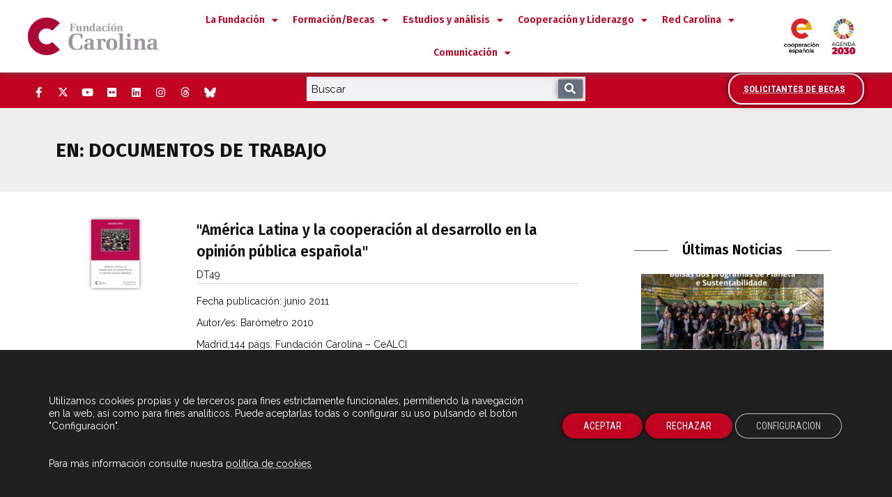

--- FILE ---
content_type: text/html; charset=UTF-8
request_url: https://www.fundacioncarolina.es/america-latina-y-la-cooperacion-al-desarrollo-en-la-opinion-publica-espanola/
body_size: 33343
content:
<!doctype html>
<html lang="es">
<head>
	<meta charset="UTF-8">
		<meta name="viewport" content="width=device-width, initial-scale=1">
	<link rel="profile" href="http://gmpg.org/xfn/11">
	<meta name='robots' content='index, follow, max-image-preview:large, max-snippet:-1, max-video-preview:-1' />

	<!-- This site is optimized with the Yoast SEO plugin v22.6 - https://yoast.com/wordpress/plugins/seo/ -->
	<title>América Latina y la cooperación al desarrollo en la opinión pública española - Fundación Carolina</title>
	<link rel="canonical" href="https://www.fundacioncarolina.es/america-latina-y-la-cooperacion-al-desarrollo-en-la-opinion-publica-espanola/" />
	<meta property="og:locale" content="es_ES" />
	<meta property="og:type" content="article" />
	<meta property="og:title" content="América Latina y la cooperación al desarrollo en la opinión pública española - Fundación Carolina" />
	<meta property="og:url" content="https://www.fundacioncarolina.es/america-latina-y-la-cooperacion-al-desarrollo-en-la-opinion-publica-espanola/" />
	<meta property="og:site_name" content="Fundación Carolina" />
	<meta property="article:modified_time" content="2020-12-03T10:05:44+00:00" />
	<meta property="og:image" content="https://www.fundacioncarolina.es/wp-content/uploads/2014/08/Documento_Trabajo_49.jpg" />
	<meta property="og:image:width" content="69" />
	<meta property="og:image:height" content="98" />
	<meta property="og:image:type" content="image/jpeg" />
	<meta name="twitter:card" content="summary_large_image" />
	<script type="application/ld+json" class="yoast-schema-graph">{"@context":"https://schema.org","@graph":[{"@type":"WebPage","@id":"https://www.fundacioncarolina.es/america-latina-y-la-cooperacion-al-desarrollo-en-la-opinion-publica-espanola/","url":"https://www.fundacioncarolina.es/america-latina-y-la-cooperacion-al-desarrollo-en-la-opinion-publica-espanola/","name":"América Latina y la cooperación al desarrollo en la opinión pública española - Fundación Carolina","isPartOf":{"@id":"https://www.fundacioncarolina.es/#website"},"primaryImageOfPage":{"@id":"https://www.fundacioncarolina.es/america-latina-y-la-cooperacion-al-desarrollo-en-la-opinion-publica-espanola/#primaryimage"},"image":{"@id":"https://www.fundacioncarolina.es/america-latina-y-la-cooperacion-al-desarrollo-en-la-opinion-publica-espanola/#primaryimage"},"thumbnailUrl":"https://www.fundacioncarolina.es/wp-content/uploads/2014/08/Documento_Trabajo_49.jpg","datePublished":"2011-06-01T14:06:28+00:00","dateModified":"2020-12-03T10:05:44+00:00","breadcrumb":{"@id":"https://www.fundacioncarolina.es/america-latina-y-la-cooperacion-al-desarrollo-en-la-opinion-publica-espanola/#breadcrumb"},"inLanguage":"es","potentialAction":[{"@type":"ReadAction","target":["https://www.fundacioncarolina.es/america-latina-y-la-cooperacion-al-desarrollo-en-la-opinion-publica-espanola/"]}]},{"@type":"ImageObject","inLanguage":"es","@id":"https://www.fundacioncarolina.es/america-latina-y-la-cooperacion-al-desarrollo-en-la-opinion-publica-espanola/#primaryimage","url":"https://www.fundacioncarolina.es/wp-content/uploads/2014/08/Documento_Trabajo_49.jpg","contentUrl":"https://www.fundacioncarolina.es/wp-content/uploads/2014/08/Documento_Trabajo_49.jpg","width":69,"height":98},{"@type":"BreadcrumbList","@id":"https://www.fundacioncarolina.es/america-latina-y-la-cooperacion-al-desarrollo-en-la-opinion-publica-espanola/#breadcrumb","itemListElement":[{"@type":"ListItem","position":1,"name":"Inicio","item":"https://www.fundacioncarolina.es/"},{"@type":"ListItem","position":2,"name":"Publicaciones","item":"https://www.fundacioncarolina.es/publicaciones/"},{"@type":"ListItem","position":3,"name":"Repositorio digital","item":"https://www.fundacioncarolina.es/tipo_publicacion/repositorio-digital/"},{"@type":"ListItem","position":4,"name":"Documentos de trabajo","item":"https://www.fundacioncarolina.es/tipo_publicacion/documentos-repositorio/"},{"@type":"ListItem","position":5,"name":"América Latina y la cooperación al desarrollo en la opinión pública española"}]},{"@type":"WebSite","@id":"https://www.fundacioncarolina.es/#website","url":"https://www.fundacioncarolina.es/","name":"Fundación Carolina","description":"La Fundación Carolina promueve las relaciones culturales y la cooperación educativa y científica entre España y el resto de la Comunidad Iberoamericana de Naciones","publisher":{"@id":"https://www.fundacioncarolina.es/#organization"},"potentialAction":[{"@type":"SearchAction","target":{"@type":"EntryPoint","urlTemplate":"https://www.fundacioncarolina.es/?s={search_term_string}"},"query-input":"required name=search_term_string"}],"inLanguage":"es"},{"@type":"Organization","@id":"https://www.fundacioncarolina.es/#organization","name":"Fundación Carolina","url":"https://www.fundacioncarolina.es/","logo":{"@type":"ImageObject","inLanguage":"es","@id":"https://www.fundacioncarolina.es/#/schema/logo/image/","url":"https://www.fundacioncarolina.es/wp-content/uploads/2020/06/Logo-20-FC-horizontal-color.jpg","contentUrl":"https://www.fundacioncarolina.es/wp-content/uploads/2020/06/Logo-20-FC-horizontal-color.jpg","width":707,"height":239,"caption":"Fundación Carolina"},"image":{"@id":"https://www.fundacioncarolina.es/#/schema/logo/image/"}}]}</script>
	<!-- / Yoast SEO plugin. -->


<link rel="alternate" type="application/rss+xml" title="Fundación Carolina &raquo; Feed" href="https://www.fundacioncarolina.es/feed/" />
<link rel="alternate" title="oEmbed (JSON)" type="application/json+oembed" href="https://www.fundacioncarolina.es/wp-json/oembed/1.0/embed?url=https%3A%2F%2Fwww.fundacioncarolina.es%2Famerica-latina-y-la-cooperacion-al-desarrollo-en-la-opinion-publica-espanola%2F" />
<link rel="alternate" title="oEmbed (XML)" type="text/xml+oembed" href="https://www.fundacioncarolina.es/wp-json/oembed/1.0/embed?url=https%3A%2F%2Fwww.fundacioncarolina.es%2Famerica-latina-y-la-cooperacion-al-desarrollo-en-la-opinion-publica-espanola%2F&#038;format=xml" />
<style id='wp-img-auto-sizes-contain-inline-css' type='text/css'>
img:is([sizes=auto i],[sizes^="auto," i]){contain-intrinsic-size:3000px 1500px}
/*# sourceURL=wp-img-auto-sizes-contain-inline-css */
</style>
<link rel='stylesheet' id='sbi_styles-css' href='https://www.fundacioncarolina.es/wp-content/plugins/instagram-feed/css/sbi-styles.min.css?ver=6.9.1' type='text/css' media='all' />
<link rel='stylesheet' id='sby_styles-css' href='https://www.fundacioncarolina.es/wp-content/plugins/feeds-for-youtube/css/sb-youtube.min.css?ver=2.2.1' type='text/css' media='all' />
<style id='wp-emoji-styles-inline-css' type='text/css'>

	img.wp-smiley, img.emoji {
		display: inline !important;
		border: none !important;
		box-shadow: none !important;
		height: 1em !important;
		width: 1em !important;
		margin: 0 0.07em !important;
		vertical-align: -0.1em !important;
		background: none !important;
		padding: 0 !important;
	}
/*# sourceURL=wp-emoji-styles-inline-css */
</style>
<link rel='stylesheet' id='wp-block-library-css' href='https://www.fundacioncarolina.es/wp-includes/css/dist/block-library/style.min.css?ver=6.9' type='text/css' media='all' />
<style id='global-styles-inline-css' type='text/css'>
:root{--wp--preset--aspect-ratio--square: 1;--wp--preset--aspect-ratio--4-3: 4/3;--wp--preset--aspect-ratio--3-4: 3/4;--wp--preset--aspect-ratio--3-2: 3/2;--wp--preset--aspect-ratio--2-3: 2/3;--wp--preset--aspect-ratio--16-9: 16/9;--wp--preset--aspect-ratio--9-16: 9/16;--wp--preset--color--black: #000000;--wp--preset--color--cyan-bluish-gray: #abb8c3;--wp--preset--color--white: #ffffff;--wp--preset--color--pale-pink: #f78da7;--wp--preset--color--vivid-red: #cf2e2e;--wp--preset--color--luminous-vivid-orange: #ff6900;--wp--preset--color--luminous-vivid-amber: #fcb900;--wp--preset--color--light-green-cyan: #7bdcb5;--wp--preset--color--vivid-green-cyan: #00d084;--wp--preset--color--pale-cyan-blue: #8ed1fc;--wp--preset--color--vivid-cyan-blue: #0693e3;--wp--preset--color--vivid-purple: #9b51e0;--wp--preset--gradient--vivid-cyan-blue-to-vivid-purple: linear-gradient(135deg,rgb(6,147,227) 0%,rgb(155,81,224) 100%);--wp--preset--gradient--light-green-cyan-to-vivid-green-cyan: linear-gradient(135deg,rgb(122,220,180) 0%,rgb(0,208,130) 100%);--wp--preset--gradient--luminous-vivid-amber-to-luminous-vivid-orange: linear-gradient(135deg,rgb(252,185,0) 0%,rgb(255,105,0) 100%);--wp--preset--gradient--luminous-vivid-orange-to-vivid-red: linear-gradient(135deg,rgb(255,105,0) 0%,rgb(207,46,46) 100%);--wp--preset--gradient--very-light-gray-to-cyan-bluish-gray: linear-gradient(135deg,rgb(238,238,238) 0%,rgb(169,184,195) 100%);--wp--preset--gradient--cool-to-warm-spectrum: linear-gradient(135deg,rgb(74,234,220) 0%,rgb(151,120,209) 20%,rgb(207,42,186) 40%,rgb(238,44,130) 60%,rgb(251,105,98) 80%,rgb(254,248,76) 100%);--wp--preset--gradient--blush-light-purple: linear-gradient(135deg,rgb(255,206,236) 0%,rgb(152,150,240) 100%);--wp--preset--gradient--blush-bordeaux: linear-gradient(135deg,rgb(254,205,165) 0%,rgb(254,45,45) 50%,rgb(107,0,62) 100%);--wp--preset--gradient--luminous-dusk: linear-gradient(135deg,rgb(255,203,112) 0%,rgb(199,81,192) 50%,rgb(65,88,208) 100%);--wp--preset--gradient--pale-ocean: linear-gradient(135deg,rgb(255,245,203) 0%,rgb(182,227,212) 50%,rgb(51,167,181) 100%);--wp--preset--gradient--electric-grass: linear-gradient(135deg,rgb(202,248,128) 0%,rgb(113,206,126) 100%);--wp--preset--gradient--midnight: linear-gradient(135deg,rgb(2,3,129) 0%,rgb(40,116,252) 100%);--wp--preset--font-size--small: 13px;--wp--preset--font-size--medium: 20px;--wp--preset--font-size--large: 36px;--wp--preset--font-size--x-large: 42px;--wp--preset--spacing--20: 0.44rem;--wp--preset--spacing--30: 0.67rem;--wp--preset--spacing--40: 1rem;--wp--preset--spacing--50: 1.5rem;--wp--preset--spacing--60: 2.25rem;--wp--preset--spacing--70: 3.38rem;--wp--preset--spacing--80: 5.06rem;--wp--preset--shadow--natural: 6px 6px 9px rgba(0, 0, 0, 0.2);--wp--preset--shadow--deep: 12px 12px 50px rgba(0, 0, 0, 0.4);--wp--preset--shadow--sharp: 6px 6px 0px rgba(0, 0, 0, 0.2);--wp--preset--shadow--outlined: 6px 6px 0px -3px rgb(255, 255, 255), 6px 6px rgb(0, 0, 0);--wp--preset--shadow--crisp: 6px 6px 0px rgb(0, 0, 0);}:where(.is-layout-flex){gap: 0.5em;}:where(.is-layout-grid){gap: 0.5em;}body .is-layout-flex{display: flex;}.is-layout-flex{flex-wrap: wrap;align-items: center;}.is-layout-flex > :is(*, div){margin: 0;}body .is-layout-grid{display: grid;}.is-layout-grid > :is(*, div){margin: 0;}:where(.wp-block-columns.is-layout-flex){gap: 2em;}:where(.wp-block-columns.is-layout-grid){gap: 2em;}:where(.wp-block-post-template.is-layout-flex){gap: 1.25em;}:where(.wp-block-post-template.is-layout-grid){gap: 1.25em;}.has-black-color{color: var(--wp--preset--color--black) !important;}.has-cyan-bluish-gray-color{color: var(--wp--preset--color--cyan-bluish-gray) !important;}.has-white-color{color: var(--wp--preset--color--white) !important;}.has-pale-pink-color{color: var(--wp--preset--color--pale-pink) !important;}.has-vivid-red-color{color: var(--wp--preset--color--vivid-red) !important;}.has-luminous-vivid-orange-color{color: var(--wp--preset--color--luminous-vivid-orange) !important;}.has-luminous-vivid-amber-color{color: var(--wp--preset--color--luminous-vivid-amber) !important;}.has-light-green-cyan-color{color: var(--wp--preset--color--light-green-cyan) !important;}.has-vivid-green-cyan-color{color: var(--wp--preset--color--vivid-green-cyan) !important;}.has-pale-cyan-blue-color{color: var(--wp--preset--color--pale-cyan-blue) !important;}.has-vivid-cyan-blue-color{color: var(--wp--preset--color--vivid-cyan-blue) !important;}.has-vivid-purple-color{color: var(--wp--preset--color--vivid-purple) !important;}.has-black-background-color{background-color: var(--wp--preset--color--black) !important;}.has-cyan-bluish-gray-background-color{background-color: var(--wp--preset--color--cyan-bluish-gray) !important;}.has-white-background-color{background-color: var(--wp--preset--color--white) !important;}.has-pale-pink-background-color{background-color: var(--wp--preset--color--pale-pink) !important;}.has-vivid-red-background-color{background-color: var(--wp--preset--color--vivid-red) !important;}.has-luminous-vivid-orange-background-color{background-color: var(--wp--preset--color--luminous-vivid-orange) !important;}.has-luminous-vivid-amber-background-color{background-color: var(--wp--preset--color--luminous-vivid-amber) !important;}.has-light-green-cyan-background-color{background-color: var(--wp--preset--color--light-green-cyan) !important;}.has-vivid-green-cyan-background-color{background-color: var(--wp--preset--color--vivid-green-cyan) !important;}.has-pale-cyan-blue-background-color{background-color: var(--wp--preset--color--pale-cyan-blue) !important;}.has-vivid-cyan-blue-background-color{background-color: var(--wp--preset--color--vivid-cyan-blue) !important;}.has-vivid-purple-background-color{background-color: var(--wp--preset--color--vivid-purple) !important;}.has-black-border-color{border-color: var(--wp--preset--color--black) !important;}.has-cyan-bluish-gray-border-color{border-color: var(--wp--preset--color--cyan-bluish-gray) !important;}.has-white-border-color{border-color: var(--wp--preset--color--white) !important;}.has-pale-pink-border-color{border-color: var(--wp--preset--color--pale-pink) !important;}.has-vivid-red-border-color{border-color: var(--wp--preset--color--vivid-red) !important;}.has-luminous-vivid-orange-border-color{border-color: var(--wp--preset--color--luminous-vivid-orange) !important;}.has-luminous-vivid-amber-border-color{border-color: var(--wp--preset--color--luminous-vivid-amber) !important;}.has-light-green-cyan-border-color{border-color: var(--wp--preset--color--light-green-cyan) !important;}.has-vivid-green-cyan-border-color{border-color: var(--wp--preset--color--vivid-green-cyan) !important;}.has-pale-cyan-blue-border-color{border-color: var(--wp--preset--color--pale-cyan-blue) !important;}.has-vivid-cyan-blue-border-color{border-color: var(--wp--preset--color--vivid-cyan-blue) !important;}.has-vivid-purple-border-color{border-color: var(--wp--preset--color--vivid-purple) !important;}.has-vivid-cyan-blue-to-vivid-purple-gradient-background{background: var(--wp--preset--gradient--vivid-cyan-blue-to-vivid-purple) !important;}.has-light-green-cyan-to-vivid-green-cyan-gradient-background{background: var(--wp--preset--gradient--light-green-cyan-to-vivid-green-cyan) !important;}.has-luminous-vivid-amber-to-luminous-vivid-orange-gradient-background{background: var(--wp--preset--gradient--luminous-vivid-amber-to-luminous-vivid-orange) !important;}.has-luminous-vivid-orange-to-vivid-red-gradient-background{background: var(--wp--preset--gradient--luminous-vivid-orange-to-vivid-red) !important;}.has-very-light-gray-to-cyan-bluish-gray-gradient-background{background: var(--wp--preset--gradient--very-light-gray-to-cyan-bluish-gray) !important;}.has-cool-to-warm-spectrum-gradient-background{background: var(--wp--preset--gradient--cool-to-warm-spectrum) !important;}.has-blush-light-purple-gradient-background{background: var(--wp--preset--gradient--blush-light-purple) !important;}.has-blush-bordeaux-gradient-background{background: var(--wp--preset--gradient--blush-bordeaux) !important;}.has-luminous-dusk-gradient-background{background: var(--wp--preset--gradient--luminous-dusk) !important;}.has-pale-ocean-gradient-background{background: var(--wp--preset--gradient--pale-ocean) !important;}.has-electric-grass-gradient-background{background: var(--wp--preset--gradient--electric-grass) !important;}.has-midnight-gradient-background{background: var(--wp--preset--gradient--midnight) !important;}.has-small-font-size{font-size: var(--wp--preset--font-size--small) !important;}.has-medium-font-size{font-size: var(--wp--preset--font-size--medium) !important;}.has-large-font-size{font-size: var(--wp--preset--font-size--large) !important;}.has-x-large-font-size{font-size: var(--wp--preset--font-size--x-large) !important;}
/*# sourceURL=global-styles-inline-css */
</style>

<style id='classic-theme-styles-inline-css' type='text/css'>
/*! This file is auto-generated */
.wp-block-button__link{color:#fff;background-color:#32373c;border-radius:9999px;box-shadow:none;text-decoration:none;padding:calc(.667em + 2px) calc(1.333em + 2px);font-size:1.125em}.wp-block-file__button{background:#32373c;color:#fff;text-decoration:none}
/*# sourceURL=/wp-includes/css/classic-themes.min.css */
</style>
<link rel='stylesheet' id='jet-engine-frontend-css' href='https://www.fundacioncarolina.es/wp-content/plugins/jet-engine/assets/css/frontend.css?ver=3.4.4' type='text/css' media='all' />
<link rel='stylesheet' id='wpa-style-css' href='https://www.fundacioncarolina.es/wp-content/plugins/wp-accessibility/css/wpa-style.css?ver=2.1.7' type='text/css' media='all' />
<style id='wpa-style-inline-css' type='text/css'>

.wpa-hide-ltr#skiplinks a, .wpa-hide-ltr#skiplinks a:hover, .wpa-hide-ltr#skiplinks a:visited {
	
}
.wpa-hide-ltr#skiplinks a:active,  .wpa-hide-ltr#skiplinks a:focus {
	
}
	
		:focus { outline: 2px solid #0B1AFC!important; outline-offset: 2px !important; }
		:root { --admin-bar-top : 7px; }
/*# sourceURL=wpa-style-inline-css */
</style>
<link rel='stylesheet' id='cff-css' href='https://www.fundacioncarolina.es/wp-content/plugins/custom-facebook-feed/assets/css/cff-style.min.css?ver=4.3.2' type='text/css' media='all' />
<link rel='stylesheet' id='sb-font-awesome-css' href='https://www.fundacioncarolina.es/wp-content/plugins/custom-facebook-feed/assets/css/font-awesome.min.css?ver=4.7.0' type='text/css' media='all' />
<link rel='stylesheet' id='hello-elementor-css' href='https://www.fundacioncarolina.es/wp-content/themes/hello-elementor/style.min.css?ver=2.2.0' type='text/css' media='all' />
<link rel='stylesheet' id='hello-elementor-theme-style-css' href='https://www.fundacioncarolina.es/wp-content/themes/hello-elementor/theme.min.css?ver=2.2.0' type='text/css' media='all' />
<link rel='stylesheet' id='elementor-icons-css' href='https://www.fundacioncarolina.es/wp-content/plugins/elementor/assets/lib/eicons/css/elementor-icons.min.css?ver=5.29.0' type='text/css' media='all' />
<link rel='stylesheet' id='elementor-frontend-css' href='https://www.fundacioncarolina.es/wp-content/plugins/elementor/assets/css/frontend.min.css?ver=3.21.4' type='text/css' media='all' />
<link rel='stylesheet' id='swiper-css' href='https://www.fundacioncarolina.es/wp-content/plugins/elementor/assets/lib/swiper/v8/css/swiper.min.css?ver=8.4.5' type='text/css' media='all' />
<link rel='stylesheet' id='elementor-post-26138-css' href='https://www.fundacioncarolina.es/wp-content/uploads/elementor/css/post-26138.css?ver=1760853055' type='text/css' media='all' />
<link rel='stylesheet' id='cffstyles-css' href='https://www.fundacioncarolina.es/wp-content/plugins/custom-facebook-feed/assets/css/cff-style.min.css?ver=4.3.2' type='text/css' media='all' />
<link rel='stylesheet' id='elementor-pro-css' href='https://www.fundacioncarolina.es/wp-content/plugins/elementor-pro/assets/css/frontend.min.css?ver=3.21.2' type='text/css' media='all' />
<link rel='stylesheet' id='sby-styles-css' href='https://www.fundacioncarolina.es/wp-content/plugins/feeds-for-youtube/css/sb-youtube-free.min.css?ver=2.2.1' type='text/css' media='all' />
<link rel='stylesheet' id='sbistyles-css' href='https://www.fundacioncarolina.es/wp-content/plugins/instagram-feed/css/sbi-styles.min.css?ver=6.9.1' type='text/css' media='all' />
<link rel='stylesheet' id='elementor-post-26293-css' href='https://www.fundacioncarolina.es/wp-content/uploads/elementor/css/post-26293.css?ver=1767342843' type='text/css' media='all' />
<link rel='stylesheet' id='elementor-post-26608-css' href='https://www.fundacioncarolina.es/wp-content/uploads/elementor/css/post-26608.css?ver=1760853055' type='text/css' media='all' />
<link rel='stylesheet' id='elementor-post-28445-css' href='https://www.fundacioncarolina.es/wp-content/uploads/elementor/css/post-28445.css?ver=1760853456' type='text/css' media='all' />
<link rel='stylesheet' id='elementor-post-40637-css' href='https://www.fundacioncarolina.es/wp-content/uploads/elementor/css/post-40637.css?ver=1760853055' type='text/css' media='all' />
<link rel='stylesheet' id='moove_gdpr_frontend-css' href='https://www.fundacioncarolina.es/wp-content/plugins/gdpr-cookie-compliance/dist/styles/gdpr-main-nf.css?ver=4.16.1' type='text/css' media='all' />
<style id='moove_gdpr_frontend-inline-css' type='text/css'>
				#moove_gdpr_cookie_modal .moove-gdpr-modal-content .moove-gdpr-tab-main h3.tab-title, 
				#moove_gdpr_cookie_modal .moove-gdpr-modal-content .moove-gdpr-tab-main span.tab-title,
				#moove_gdpr_cookie_modal .moove-gdpr-modal-content .moove-gdpr-modal-left-content #moove-gdpr-menu li a, 
				#moove_gdpr_cookie_modal .moove-gdpr-modal-content .moove-gdpr-modal-left-content #moove-gdpr-menu li button,
				#moove_gdpr_cookie_modal .moove-gdpr-modal-content .moove-gdpr-modal-left-content .moove-gdpr-branding-cnt a,
				#moove_gdpr_cookie_modal .moove-gdpr-modal-content .moove-gdpr-modal-footer-content .moove-gdpr-button-holder a.mgbutton, 
				#moove_gdpr_cookie_modal .moove-gdpr-modal-content .moove-gdpr-modal-footer-content .moove-gdpr-button-holder button.mgbutton,
				#moove_gdpr_cookie_modal .cookie-switch .cookie-slider:after, 
				#moove_gdpr_cookie_modal .cookie-switch .slider:after, 
				#moove_gdpr_cookie_modal .switch .cookie-slider:after, 
				#moove_gdpr_cookie_modal .switch .slider:after,
				#moove_gdpr_cookie_info_bar .moove-gdpr-info-bar-container .moove-gdpr-info-bar-content p, 
				#moove_gdpr_cookie_info_bar .moove-gdpr-info-bar-container .moove-gdpr-info-bar-content p a,
				#moove_gdpr_cookie_info_bar .moove-gdpr-info-bar-container .moove-gdpr-info-bar-content a.mgbutton, 
				#moove_gdpr_cookie_info_bar .moove-gdpr-info-bar-container .moove-gdpr-info-bar-content button.mgbutton,
				#moove_gdpr_cookie_modal .moove-gdpr-modal-content .moove-gdpr-tab-main .moove-gdpr-tab-main-content h1, 
				#moove_gdpr_cookie_modal .moove-gdpr-modal-content .moove-gdpr-tab-main .moove-gdpr-tab-main-content h2, 
				#moove_gdpr_cookie_modal .moove-gdpr-modal-content .moove-gdpr-tab-main .moove-gdpr-tab-main-content h3, 
				#moove_gdpr_cookie_modal .moove-gdpr-modal-content .moove-gdpr-tab-main .moove-gdpr-tab-main-content h4, 
				#moove_gdpr_cookie_modal .moove-gdpr-modal-content .moove-gdpr-tab-main .moove-gdpr-tab-main-content h5, 
				#moove_gdpr_cookie_modal .moove-gdpr-modal-content .moove-gdpr-tab-main .moove-gdpr-tab-main-content h6,
				#moove_gdpr_cookie_modal .moove-gdpr-modal-content.moove_gdpr_modal_theme_v2 .moove-gdpr-modal-title .tab-title,
				#moove_gdpr_cookie_modal .moove-gdpr-modal-content.moove_gdpr_modal_theme_v2 .moove-gdpr-tab-main h3.tab-title, 
				#moove_gdpr_cookie_modal .moove-gdpr-modal-content.moove_gdpr_modal_theme_v2 .moove-gdpr-tab-main span.tab-title,
				#moove_gdpr_cookie_modal .moove-gdpr-modal-content.moove_gdpr_modal_theme_v2 .moove-gdpr-branding-cnt a {
				 	font-weight: inherit				}
			#moove_gdpr_cookie_modal,#moove_gdpr_cookie_info_bar,.gdpr_cookie_settings_shortcode_content{font-family:inherit}#moove_gdpr_save_popup_settings_button{background-color:#373737;color:#fff}#moove_gdpr_save_popup_settings_button:hover{background-color:#000}#moove_gdpr_cookie_info_bar .moove-gdpr-info-bar-container .moove-gdpr-info-bar-content a.mgbutton,#moove_gdpr_cookie_info_bar .moove-gdpr-info-bar-container .moove-gdpr-info-bar-content button.mgbutton{background-color:#c20321}#moove_gdpr_cookie_modal .moove-gdpr-modal-content .moove-gdpr-modal-footer-content .moove-gdpr-button-holder a.mgbutton,#moove_gdpr_cookie_modal .moove-gdpr-modal-content .moove-gdpr-modal-footer-content .moove-gdpr-button-holder button.mgbutton,.gdpr_cookie_settings_shortcode_content .gdpr-shr-button.button-green{background-color:#c20321;border-color:#c20321}#moove_gdpr_cookie_modal .moove-gdpr-modal-content .moove-gdpr-modal-footer-content .moove-gdpr-button-holder a.mgbutton:hover,#moove_gdpr_cookie_modal .moove-gdpr-modal-content .moove-gdpr-modal-footer-content .moove-gdpr-button-holder button.mgbutton:hover,.gdpr_cookie_settings_shortcode_content .gdpr-shr-button.button-green:hover{background-color:#fff;color:#c20321}#moove_gdpr_cookie_modal .moove-gdpr-modal-content .moove-gdpr-modal-close i,#moove_gdpr_cookie_modal .moove-gdpr-modal-content .moove-gdpr-modal-close span.gdpr-icon{background-color:#c20321;border:1px solid #c20321}#moove_gdpr_cookie_info_bar span.change-settings-button.focus-g,#moove_gdpr_cookie_info_bar span.change-settings-button:focus,#moove_gdpr_cookie_info_bar button.change-settings-button.focus-g,#moove_gdpr_cookie_info_bar button.change-settings-button:focus{-webkit-box-shadow:0 0 1px 3px #c20321;-moz-box-shadow:0 0 1px 3px #c20321;box-shadow:0 0 1px 3px #c20321}#moove_gdpr_cookie_modal .moove-gdpr-modal-content .moove-gdpr-modal-close i:hover,#moove_gdpr_cookie_modal .moove-gdpr-modal-content .moove-gdpr-modal-close span.gdpr-icon:hover,#moove_gdpr_cookie_info_bar span[data-href]>u.change-settings-button{color:#c20321}#moove_gdpr_cookie_modal .moove-gdpr-modal-content .moove-gdpr-modal-left-content #moove-gdpr-menu li.menu-item-selected a span.gdpr-icon,#moove_gdpr_cookie_modal .moove-gdpr-modal-content .moove-gdpr-modal-left-content #moove-gdpr-menu li.menu-item-selected button span.gdpr-icon{color:inherit}#moove_gdpr_cookie_modal .moove-gdpr-modal-content .moove-gdpr-modal-left-content #moove-gdpr-menu li a span.gdpr-icon,#moove_gdpr_cookie_modal .moove-gdpr-modal-content .moove-gdpr-modal-left-content #moove-gdpr-menu li button span.gdpr-icon{color:inherit}#moove_gdpr_cookie_modal .gdpr-acc-link{line-height:0;font-size:0;color:transparent;position:absolute}#moove_gdpr_cookie_modal .moove-gdpr-modal-content .moove-gdpr-modal-close:hover i,#moove_gdpr_cookie_modal .moove-gdpr-modal-content .moove-gdpr-modal-left-content #moove-gdpr-menu li a,#moove_gdpr_cookie_modal .moove-gdpr-modal-content .moove-gdpr-modal-left-content #moove-gdpr-menu li button,#moove_gdpr_cookie_modal .moove-gdpr-modal-content .moove-gdpr-modal-left-content #moove-gdpr-menu li button i,#moove_gdpr_cookie_modal .moove-gdpr-modal-content .moove-gdpr-modal-left-content #moove-gdpr-menu li a i,#moove_gdpr_cookie_modal .moove-gdpr-modal-content .moove-gdpr-tab-main .moove-gdpr-tab-main-content a:hover,#moove_gdpr_cookie_info_bar.moove-gdpr-dark-scheme .moove-gdpr-info-bar-container .moove-gdpr-info-bar-content a.mgbutton:hover,#moove_gdpr_cookie_info_bar.moove-gdpr-dark-scheme .moove-gdpr-info-bar-container .moove-gdpr-info-bar-content button.mgbutton:hover,#moove_gdpr_cookie_info_bar.moove-gdpr-dark-scheme .moove-gdpr-info-bar-container .moove-gdpr-info-bar-content a:hover,#moove_gdpr_cookie_info_bar.moove-gdpr-dark-scheme .moove-gdpr-info-bar-container .moove-gdpr-info-bar-content button:hover,#moove_gdpr_cookie_info_bar.moove-gdpr-dark-scheme .moove-gdpr-info-bar-container .moove-gdpr-info-bar-content span.change-settings-button:hover,#moove_gdpr_cookie_info_bar.moove-gdpr-dark-scheme .moove-gdpr-info-bar-container .moove-gdpr-info-bar-content button.change-settings-button:hover,#moove_gdpr_cookie_info_bar.moove-gdpr-dark-scheme .moove-gdpr-info-bar-container .moove-gdpr-info-bar-content u.change-settings-button:hover,#moove_gdpr_cookie_info_bar span[data-href]>u.change-settings-button,#moove_gdpr_cookie_info_bar.moove-gdpr-dark-scheme .moove-gdpr-info-bar-container .moove-gdpr-info-bar-content a.mgbutton.focus-g,#moove_gdpr_cookie_info_bar.moove-gdpr-dark-scheme .moove-gdpr-info-bar-container .moove-gdpr-info-bar-content button.mgbutton.focus-g,#moove_gdpr_cookie_info_bar.moove-gdpr-dark-scheme .moove-gdpr-info-bar-container .moove-gdpr-info-bar-content a.focus-g,#moove_gdpr_cookie_info_bar.moove-gdpr-dark-scheme .moove-gdpr-info-bar-container .moove-gdpr-info-bar-content button.focus-g,#moove_gdpr_cookie_info_bar.moove-gdpr-dark-scheme .moove-gdpr-info-bar-container .moove-gdpr-info-bar-content a.mgbutton:focus,#moove_gdpr_cookie_info_bar.moove-gdpr-dark-scheme .moove-gdpr-info-bar-container .moove-gdpr-info-bar-content button.mgbutton:focus,#moove_gdpr_cookie_info_bar.moove-gdpr-dark-scheme .moove-gdpr-info-bar-container .moove-gdpr-info-bar-content a:focus,#moove_gdpr_cookie_info_bar.moove-gdpr-dark-scheme .moove-gdpr-info-bar-container .moove-gdpr-info-bar-content button:focus,#moove_gdpr_cookie_info_bar.moove-gdpr-dark-scheme .moove-gdpr-info-bar-container .moove-gdpr-info-bar-content span.change-settings-button.focus-g,span.change-settings-button:focus,button.change-settings-button.focus-g,button.change-settings-button:focus,#moove_gdpr_cookie_info_bar.moove-gdpr-dark-scheme .moove-gdpr-info-bar-container .moove-gdpr-info-bar-content u.change-settings-button.focus-g,#moove_gdpr_cookie_info_bar.moove-gdpr-dark-scheme .moove-gdpr-info-bar-container .moove-gdpr-info-bar-content u.change-settings-button:focus{color:#c20321}#moove_gdpr_cookie_modal .moove-gdpr-branding.focus-g span,#moove_gdpr_cookie_modal .moove-gdpr-modal-content .moove-gdpr-tab-main a.focus-g{color:#c20321}#moove_gdpr_cookie_modal.gdpr_lightbox-hide{display:none}
/*# sourceURL=moove_gdpr_frontend-inline-css */
</style>
<link rel='stylesheet' id='ecs-styles-css' href='https://www.fundacioncarolina.es/wp-content/plugins/ele-custom-skin/assets/css/ecs-style.css?ver=3.1.9' type='text/css' media='all' />
<link rel='stylesheet' id='elementor-post-26366-css' href='https://www.fundacioncarolina.es/wp-content/uploads/elementor/css/post-26366.css?ver=1732791095' type='text/css' media='all' />
<link rel='stylesheet' id='elementor-post-26394-css' href='https://www.fundacioncarolina.es/wp-content/uploads/elementor/css/post-26394.css?ver=1608291973' type='text/css' media='all' />
<link rel='stylesheet' id='elementor-post-26498-css' href='https://www.fundacioncarolina.es/wp-content/uploads/elementor/css/post-26498.css?ver=1607599598' type='text/css' media='all' />
<link rel='stylesheet' id='elementor-post-26852-css' href='https://www.fundacioncarolina.es/wp-content/uploads/elementor/css/post-26852.css?ver=1615543825' type='text/css' media='all' />
<link rel='stylesheet' id='elementor-post-26990-css' href='https://www.fundacioncarolina.es/wp-content/uploads/elementor/css/post-26990.css?ver=1695215647' type='text/css' media='all' />
<link rel='stylesheet' id='elementor-post-27016-css' href='https://www.fundacioncarolina.es/wp-content/uploads/elementor/css/post-27016.css?ver=1610702365' type='text/css' media='all' />
<link rel='stylesheet' id='elementor-post-27293-css' href='https://www.fundacioncarolina.es/wp-content/uploads/elementor/css/post-27293.css?ver=1732791926' type='text/css' media='all' />
<link rel='stylesheet' id='elementor-post-27386-css' href='https://www.fundacioncarolina.es/wp-content/uploads/elementor/css/post-27386.css?ver=1706780728' type='text/css' media='all' />
<link rel='stylesheet' id='elementor-post-27421-css' href='https://www.fundacioncarolina.es/wp-content/uploads/elementor/css/post-27421.css?ver=1611138959' type='text/css' media='all' />
<link rel='stylesheet' id='elementor-post-29620-css' href='https://www.fundacioncarolina.es/wp-content/uploads/elementor/css/post-29620.css?ver=1668091495' type='text/css' media='all' />
<link rel='stylesheet' id='elementor-post-31465-css' href='https://www.fundacioncarolina.es/wp-content/uploads/elementor/css/post-31465.css?ver=1715184105' type='text/css' media='all' />
<link rel='stylesheet' id='elementor-post-31936-css' href='https://www.fundacioncarolina.es/wp-content/uploads/elementor/css/post-31936.css?ver=1636534930' type='text/css' media='all' />
<link rel='stylesheet' id='elementor-post-32713-css' href='https://www.fundacioncarolina.es/wp-content/uploads/elementor/css/post-32713.css?ver=1607624736' type='text/css' media='all' />
<link rel='stylesheet' id='elementor-post-32760-css' href='https://www.fundacioncarolina.es/wp-content/uploads/elementor/css/post-32760.css?ver=1635159052' type='text/css' media='all' />
<link rel='stylesheet' id='elementor-post-32820-css' href='https://www.fundacioncarolina.es/wp-content/uploads/elementor/css/post-32820.css?ver=1679652743' type='text/css' media='all' />
<link rel='stylesheet' id='elementor-post-33503-css' href='https://www.fundacioncarolina.es/wp-content/uploads/elementor/css/post-33503.css?ver=1608036089' type='text/css' media='all' />
<link rel='stylesheet' id='elementor-post-34284-css' href='https://www.fundacioncarolina.es/wp-content/uploads/elementor/css/post-34284.css?ver=1685355700' type='text/css' media='all' />
<link rel='stylesheet' id='elementor-post-40872-css' href='https://www.fundacioncarolina.es/wp-content/uploads/elementor/css/post-40872.css?ver=1699368744' type='text/css' media='all' />
<link rel='stylesheet' id='elementor-post-42858-css' href='https://www.fundacioncarolina.es/wp-content/uploads/elementor/css/post-42858.css?ver=1715186326' type='text/css' media='all' />
<link rel='stylesheet' id='elementor-post-43154-css' href='https://www.fundacioncarolina.es/wp-content/uploads/elementor/css/post-43154.css?ver=1715186772' type='text/css' media='all' />
<link rel='stylesheet' id='elementor-post-43237-css' href='https://www.fundacioncarolina.es/wp-content/uploads/elementor/css/post-43237.css?ver=1622826902' type='text/css' media='all' />
<link rel='stylesheet' id='elementor-post-43419-css' href='https://www.fundacioncarolina.es/wp-content/uploads/elementor/css/post-43419.css?ver=1625575371' type='text/css' media='all' />
<link rel='stylesheet' id='elementor-post-44639-css' href='https://www.fundacioncarolina.es/wp-content/uploads/elementor/css/post-44639.css?ver=1653581154' type='text/css' media='all' />
<link rel='stylesheet' id='elementor-post-44691-css' href='https://www.fundacioncarolina.es/wp-content/uploads/elementor/css/post-44691.css?ver=1624952637' type='text/css' media='all' />
<link rel='stylesheet' id='elementor-post-51134-css' href='https://www.fundacioncarolina.es/wp-content/uploads/elementor/css/post-51134.css?ver=1715184070' type='text/css' media='all' />
<link rel='stylesheet' id='elementor-post-51146-css' href='https://www.fundacioncarolina.es/wp-content/uploads/elementor/css/post-51146.css?ver=1715184046' type='text/css' media='all' />
<link rel='stylesheet' id='elementor-post-53270-css' href='https://www.fundacioncarolina.es/wp-content/uploads/elementor/css/post-53270.css?ver=1640076151' type='text/css' media='all' />
<link rel='stylesheet' id='elementor-post-53302-css' href='https://www.fundacioncarolina.es/wp-content/uploads/elementor/css/post-53302.css?ver=1715184345' type='text/css' media='all' />
<link rel='stylesheet' id='elementor-post-65022-css' href='https://www.fundacioncarolina.es/wp-content/uploads/elementor/css/post-65022.css?ver=1668174149' type='text/css' media='all' />
<link rel='stylesheet' id='elementor-post-68900-css' href='https://www.fundacioncarolina.es/wp-content/uploads/elementor/css/post-68900.css?ver=1678262547' type='text/css' media='all' />
<link rel='stylesheet' id='elementor-post-69550-css' href='https://www.fundacioncarolina.es/wp-content/uploads/elementor/css/post-69550.css?ver=1708674312' type='text/css' media='all' />
<link rel='stylesheet' id='elementor-post-71162-css' href='https://www.fundacioncarolina.es/wp-content/uploads/elementor/css/post-71162.css?ver=1679400087' type='text/css' media='all' />
<link rel='stylesheet' id='elementor-post-71509-css' href='https://www.fundacioncarolina.es/wp-content/uploads/elementor/css/post-71509.css?ver=1679653789' type='text/css' media='all' />
<link rel='stylesheet' id='elementor-post-78404-css' href='https://www.fundacioncarolina.es/wp-content/uploads/elementor/css/post-78404.css?ver=1695216044' type='text/css' media='all' />
<link rel='stylesheet' id='google-fonts-1-css' href='https://fonts.googleapis.com/css?family=Fira+Sans%3A100%2C100italic%2C200%2C200italic%2C300%2C300italic%2C400%2C400italic%2C500%2C500italic%2C600%2C600italic%2C700%2C700italic%2C800%2C800italic%2C900%2C900italic%7CRoboto+Condensed%3A100%2C100italic%2C200%2C200italic%2C300%2C300italic%2C400%2C400italic%2C500%2C500italic%2C600%2C600italic%2C700%2C700italic%2C800%2C800italic%2C900%2C900italic%7CRaleway%3A100%2C100italic%2C200%2C200italic%2C300%2C300italic%2C400%2C400italic%2C500%2C500italic%2C600%2C600italic%2C700%2C700italic%2C800%2C800italic%2C900%2C900italic&#038;display=auto&#038;ver=6.9' type='text/css' media='all' />
<link rel='stylesheet' id='elementor-icons-shared-0-css' href='https://www.fundacioncarolina.es/wp-content/plugins/elementor/assets/lib/font-awesome/css/fontawesome.min.css?ver=5.15.3' type='text/css' media='all' />
<link rel='stylesheet' id='elementor-icons-fa-solid-css' href='https://www.fundacioncarolina.es/wp-content/plugins/elementor/assets/lib/font-awesome/css/solid.min.css?ver=5.15.3' type='text/css' media='all' />
<link rel="preconnect" href="https://fonts.gstatic.com/" crossorigin><!--n2css--><script type="text/javascript" src="https://www.fundacioncarolina.es/wp-includes/js/jquery/jquery.min.js?ver=3.7.1" id="jquery-core-js"></script>
<script type="text/javascript" src="https://www.fundacioncarolina.es/wp-includes/js/jquery/jquery-migrate.min.js?ver=3.4.1" id="jquery-migrate-js"></script>
<script type="text/javascript" id="ecs_ajax_load-js-extra">
/* <![CDATA[ */
var ecs_ajax_params = {"ajaxurl":"https://www.fundacioncarolina.es/wp-admin/admin-ajax.php","posts":"{\"page\":0,\"name\":\"america-latina-y-la-cooperacion-al-desarrollo-en-la-opinion-publica-espanola\",\"post_type\":\"publicaciones\",\"publicaciones\":\"america-latina-y-la-cooperacion-al-desarrollo-en-la-opinion-publica-espanola\",\"error\":\"\",\"m\":\"\",\"p\":0,\"post_parent\":\"\",\"subpost\":\"\",\"subpost_id\":\"\",\"attachment\":\"\",\"attachment_id\":0,\"pagename\":\"\",\"page_id\":0,\"second\":\"\",\"minute\":\"\",\"hour\":\"\",\"day\":0,\"monthnum\":0,\"year\":0,\"w\":0,\"category_name\":\"\",\"tag\":\"\",\"cat\":\"\",\"tag_id\":\"\",\"author\":\"\",\"author_name\":\"\",\"feed\":\"\",\"tb\":\"\",\"paged\":0,\"meta_key\":\"\",\"meta_value\":\"\",\"preview\":\"\",\"s\":\"\",\"sentence\":\"\",\"title\":\"\",\"fields\":\"all\",\"menu_order\":\"\",\"embed\":\"\",\"category__in\":[],\"category__not_in\":[],\"category__and\":[],\"post__in\":[],\"post__not_in\":[],\"post_name__in\":[],\"tag__in\":[],\"tag__not_in\":[],\"tag__and\":[],\"tag_slug__in\":[],\"tag_slug__and\":[],\"post_parent__in\":[],\"post_parent__not_in\":[],\"author__in\":[],\"author__not_in\":[],\"search_columns\":[],\"ignore_sticky_posts\":false,\"suppress_filters\":false,\"cache_results\":true,\"update_post_term_cache\":true,\"update_menu_item_cache\":false,\"lazy_load_term_meta\":true,\"update_post_meta_cache\":true,\"posts_per_page\":10,\"nopaging\":false,\"comments_per_page\":\"50\",\"no_found_rows\":false,\"order\":\"DESC\"}"};
//# sourceURL=ecs_ajax_load-js-extra
/* ]]> */
</script>
<script type="text/javascript" src="https://www.fundacioncarolina.es/wp-content/plugins/ele-custom-skin/assets/js/ecs_ajax_pagination.js?ver=3.1.9" id="ecs_ajax_load-js"></script>
<script type="text/javascript" src="https://www.fundacioncarolina.es/wp-content/plugins/wp-accessibility/js/fingerprint.min.js?ver=2.1.7" id="wpa-fingerprintjs-js"></script>
<script type="text/javascript" src="https://www.fundacioncarolina.es/wp-content/plugins/ele-custom-skin/assets/js/ecs.js?ver=3.1.9" id="ecs-script-js"></script>
<link rel="https://api.w.org/" href="https://www.fundacioncarolina.es/wp-json/" /><link rel="alternate" title="JSON" type="application/json" href="https://www.fundacioncarolina.es/wp-json/wp/v2/publicaciones/29396" /><link rel="EditURI" type="application/rsd+xml" title="RSD" href="https://www.fundacioncarolina.es/xmlrpc.php?rsd" />
<meta name="generator" content="WordPress 6.9" />
<link rel='shortlink' href='https://www.fundacioncarolina.es/?p=29396' />
<meta name="generator" content="Elementor 3.21.4; features: e_optimized_assets_loading, additional_custom_breakpoints; settings: css_print_method-external, google_font-enabled, font_display-auto">
<link rel="stylesheet" href="https://www.fundacioncarolina.es/wp-content/uploads/rabbitbuilder_js_css/1.css?v=" type="text/css" media="all" />
<link rel="icon" href="https://www.fundacioncarolina.es/wp-content/uploads/2020/12/cropped-carolina_c_rojo_200-32x32.png" sizes="32x32" />
<link rel="icon" href="https://www.fundacioncarolina.es/wp-content/uploads/2020/12/cropped-carolina_c_rojo_200-192x192.png" sizes="192x192" />
<link rel="apple-touch-icon" href="https://www.fundacioncarolina.es/wp-content/uploads/2020/12/cropped-carolina_c_rojo_200-180x180.png" />
<meta name="msapplication-TileImage" content="https://www.fundacioncarolina.es/wp-content/uploads/2020/12/cropped-carolina_c_rojo_200-270x270.png" />
<link rel='stylesheet' id='elementor-post-26131-css' href='https://www.fundacioncarolina.es/wp-content/uploads/elementor/css/post-26131.css?ver=1760853055' type='text/css' media='all' />
<link rel='stylesheet' id='elementor-post-32603-css' href='https://www.fundacioncarolina.es/wp-content/uploads/elementor/css/post-32603.css?ver=1760853456' type='text/css' media='all' />
<link rel='stylesheet' id='elementor-icons-fa-regular-css' href='https://www.fundacioncarolina.es/wp-content/plugins/elementor/assets/lib/font-awesome/css/regular.min.css?ver=5.15.3' type='text/css' media='all' />
<link rel='stylesheet' id='elementor-post-32880-css' href='https://www.fundacioncarolina.es/wp-content/uploads/elementor/css/post-32880.css?ver=1760853456' type='text/css' media='all' />
<link rel='stylesheet' id='elementor-post-29056-css' href='https://www.fundacioncarolina.es/wp-content/uploads/elementor/css/post-29056.css?ver=1760853057' type='text/css' media='all' />
<link rel='stylesheet' id='elementor-post-29012-css' href='https://www.fundacioncarolina.es/wp-content/uploads/elementor/css/post-29012.css?ver=1760853456' type='text/css' media='all' />
<link rel='stylesheet' id='elementor-post-84380-css' href='https://www.fundacioncarolina.es/wp-content/uploads/elementor/css/post-84380.css?ver=1760853055' type='text/css' media='all' />
<link rel='stylesheet' id='elementor-gallery-css' href='https://www.fundacioncarolina.es/wp-content/plugins/elementor/assets/lib/e-gallery/css/e-gallery.min.css?ver=1.2.0' type='text/css' media='all' />
<link rel='stylesheet' id='elementor-icons-fa-brands-css' href='https://www.fundacioncarolina.es/wp-content/plugins/elementor/assets/lib/font-awesome/css/brands.min.css?ver=5.15.3' type='text/css' media='all' />
<link rel='stylesheet' id='elementor-icons-bluesky-1-css' href='https://www.fundacioncarolina.es/wp-content/uploads/elementor/custom-icons/bluesky-1/css/bluesky.css?ver=1.0.0' type='text/css' media='all' />
</head>
<body class="wp-singular publicaciones-template-default single single-publicaciones postid-29396 wp-theme-hello-elementor elementor-default elementor-kit-26138 elementor-page-28445">

		<header data-elementor-type="header" data-elementor-id="26293" class="elementor elementor-26293 elementor-location-header" data-elementor-post-type="elementor_library">
					<div class="penci-section penci-disSticky penci-structure-10 elementor-section elementor-top-section elementor-element elementor-element-4c979364 elementor-section-full_width elementor-section-height-default elementor-section-height-default" data-id="4c979364" data-element_type="section" data-settings="{&quot;background_background&quot;:&quot;classic&quot;,&quot;animation&quot;:&quot;none&quot;}">
						<div class="elementor-container elementor-column-gap-default">
					<div class="penci-ercol-100 penci-ercol-order-1 penci-sticky-ct  elementor-column elementor-col-100 elementor-top-column elementor-element elementor-element-253b13d7" data-id="253b13d7" data-element_type="column" data-settings="{&quot;background_background&quot;:&quot;classic&quot;}">
			<div class="elementor-widget-wrap elementor-element-populated">
						<div class="penci-section penci-disSticky penci-structure-40 elementor-section elementor-inner-section elementor-element elementor-element-7b88b732 elementor-section-height-min-height sticky-header elementor-hidden-phone elementor-hidden-tablet elementor-section-boxed elementor-section-height-default" data-id="7b88b732" data-element_type="section" data-settings="{&quot;background_background&quot;:&quot;classic&quot;,&quot;sticky&quot;:&quot;top&quot;,&quot;sticky_effects_offset&quot;:1,&quot;animation&quot;:&quot;none&quot;,&quot;sticky_on&quot;:[&quot;desktop&quot;,&quot;tablet&quot;,&quot;mobile&quot;],&quot;sticky_offset&quot;:0}">
						<div class="elementor-container elementor-column-gap-default">
					<div class="penci-ercol-25 penci-ercol-order-1 penci-sticky-sb penci-sidebarSC elementor-column elementor-col-25 elementor-inner-column elementor-element elementor-element-2fcbb1c3 elementor-hidden-phone" data-id="2fcbb1c3" data-element_type="column">
			<div class="elementor-widget-wrap elementor-element-populated">
						<div class="elementor-element elementor-element-9f1c53c logo elementor-widget elementor-widget-image" data-id="9f1c53c" data-element_type="widget" data-widget_type="image.default">
				<div class="elementor-widget-container">
														<a href="https://www.fundacioncarolina.es" title="Ir a la página de inicio de Fundación Carolina">
							<img width="228" height="74" src="https://www.fundacioncarolina.es/wp-content/uploads/2020/06/logo.png" class="attachment-full size-full wp-image-26133" alt="Logo Fundación Carolina. Abre la página de inicio" />								</a>
													</div>
				</div>
					</div>
		</div>
				<div class="penci-ercol-25 penci-ercol-order-2 penci-sticky-sb penci-sidebarSC elementor-column elementor-col-25 elementor-inner-column elementor-element elementor-element-115fb84" data-id="115fb84" data-element_type="column">
			<div class="elementor-widget-wrap elementor-element-populated">
						<div class="elementor-element elementor-element-4fe6b91 elementor-nav-menu__align-center elementor-nav-menu--stretch carol-nav-menu elementor-nav-menu__text-align-center elementor-nav-menu--dropdown-mobile elementor-nav-menu--toggle elementor-nav-menu--burger elementor-widget elementor-widget-nav-menu" data-id="4fe6b91" data-element_type="widget" id="main-menu" data-settings="{&quot;full_width&quot;:&quot;stretch&quot;,&quot;_animation&quot;:&quot;none&quot;,&quot;layout&quot;:&quot;horizontal&quot;,&quot;submenu_icon&quot;:{&quot;value&quot;:&quot;&lt;i class=\&quot;fas fa-caret-down\&quot;&gt;&lt;\/i&gt;&quot;,&quot;library&quot;:&quot;fa-solid&quot;},&quot;toggle&quot;:&quot;burger&quot;}" data-widget_type="nav-menu.default">
				<div class="elementor-widget-container">
						<nav class="elementor-nav-menu--main elementor-nav-menu__container elementor-nav-menu--layout-horizontal e--pointer-underline e--animation-grow">
				<ul id="menu-1-4fe6b91" class="elementor-nav-menu"><li class="menu-item menu-item-type-custom menu-item-object-custom menu-item-has-children menu-item-29418"><a href="#" class="elementor-item elementor-item-anchor">La Fundación</a>
<ul class="sub-menu elementor-nav-menu--dropdown">
	<li class="menu-item menu-item-type-custom menu-item-object-custom menu-item-has-children menu-item-29746"><a href="#" class="elementor-sub-item elementor-item-anchor">La Fundación</a>
	<ul class="sub-menu elementor-nav-menu--dropdown">
		<li class="menu-item menu-item-type-post_type menu-item-object-page menu-item-30013"><a href="https://www.fundacioncarolina.es/la-fundacion/historia/" class="elementor-sub-item">Historia</a></li>
		<li class="menu-item menu-item-type-post_type menu-item-object-page menu-item-30021"><a href="https://www.fundacioncarolina.es/la-fundacion/transparencia/" class="elementor-sub-item">Transparencia</a></li>
		<li class="menu-item menu-item-type-custom menu-item-object-custom menu-item-105530"><a href="https://canaldenuncias.fundacioncarolina.es" class="elementor-sub-item">Canal de denuncias</a></li>
		<li class="menu-item menu-item-type-custom menu-item-object-custom menu-item-has-children menu-item-29753"><a href="#" class="elementor-sub-item elementor-item-anchor">Órganos de Gobierno</a>
		<ul class="sub-menu elementor-nav-menu--dropdown">
			<li class="menu-item menu-item-type-post_type menu-item-object-page menu-item-30029"><a href="https://www.fundacioncarolina.es/la-fundacion/organos-de-gobierno/patronato/" class="elementor-sub-item">Patronato</a></li>
			<li class="menu-item menu-item-type-post_type menu-item-object-page menu-item-30030"><a href="https://www.fundacioncarolina.es/la-fundacion/organos-de-gobierno/direccion-fc/" class="elementor-sub-item">Dirección de la Fundación Carolina</a></li>
			<li class="menu-item menu-item-type-post_type menu-item-object-page menu-item-30031"><a href="https://www.fundacioncarolina.es/la-fundacion/organos-de-gobierno/junta-rectora/" class="elementor-sub-item">Junta Rectora</a></li>
		</ul>
</li>
		<li class="menu-item menu-item-type-post_type menu-item-object-page menu-item-50395"><a href="https://www.fundacioncarolina.es/equipo-de-fundacion-carolina/" class="elementor-sub-item">Equipo FC</a></li>
		<li class="menu-item menu-item-type-post_type menu-item-object-page menu-item-30040"><a href="https://www.fundacioncarolina.es/la-fundacion/consejo-asesor/" class="elementor-sub-item">Consejo asesor</a></li>
		<li class="menu-item menu-item-type-post_type menu-item-object-page menu-item-30043"><a href="https://www.fundacioncarolina.es/la-fundacion/patronos/" class="elementor-sub-item">Patronos institucionales</a></li>
		<li class="menu-item menu-item-type-post_type menu-item-object-page menu-item-30044"><a href="https://www.fundacioncarolina.es/la-fundacion/otros-colaboradores/" class="elementor-sub-item">Otros colaboradores</a></li>
	</ul>
</li>
	<li class="menu-item menu-item-type-post_type menu-item-object-page menu-item-34733"><a href="https://www.fundacioncarolina.es/la-fundacion-carolina-y-la-agenda-2030/" class="elementor-sub-item">La FC y la Agenda 2030</a></li>
	<li class="menu-item menu-item-type-post_type menu-item-object-page menu-item-50402"><a href="https://www.fundacioncarolina.es/la-fundacion/fundacion-carolina-en-iberoamerica/" class="elementor-sub-item">La FC en Iberoamérica</a></li>
	<li class="menu-item menu-item-type-post_type menu-item-object-page menu-item-30051"><a href="https://www.fundacioncarolina.es/la-fc-en-cifras/" class="elementor-sub-item">La FC en cifras</a></li>
</ul>
</li>
<li class="menu-item menu-item-type-custom menu-item-object-custom menu-item-has-children menu-item-29773"><a href="#" class="elementor-item elementor-item-anchor">Formación/Becas</a>
<ul class="sub-menu elementor-nav-menu--dropdown">
	<li class="menu-item menu-item-type-post_type menu-item-object-page menu-item-90287"><a href="https://www.fundacioncarolina.es/formacion/formacion-y-becas-de-la-fundacion-carolina/" class="elementor-sub-item">Presentación</a></li>
	<li class="menu-item menu-item-type-post_type menu-item-object-page menu-item-30077"><a href="https://www.fundacioncarolina.es/formacion/postgrado/" class="elementor-sub-item">Postgrado</a></li>
	<li class="menu-item menu-item-type-custom menu-item-object-custom menu-item-has-children menu-item-33248"><a href="#" class="elementor-sub-item elementor-item-anchor">Doctorado</a>
	<ul class="sub-menu elementor-nav-menu--dropdown">
		<li class="menu-item menu-item-type-post_type menu-item-object-page menu-item-30078"><a href="https://www.fundacioncarolina.es/formacion/becas-de-doctorado-y-estancias-cortas-postdoctorales/" class="elementor-sub-item">Becas de Doctorado</a></li>
		<li class="menu-item menu-item-type-post_type menu-item-object-page menu-item-30079"><a href="https://www.fundacioncarolina.es/formacion/becas-de-doctorado-y-estancias-cortas-postdoctorales/convenios-con-instituciones-academicas/" class="elementor-sub-item">Convenios</a></li>
		<li class="menu-item menu-item-type-post_type menu-item-object-page menu-item-30080"><a href="https://www.fundacioncarolina.es/formacion/becas-de-doctorado-y-estancias-cortas-postdoctorales/universidades-espanolas-participantes-en-el-programa-de-doctorado/" class="elementor-sub-item">Universidades españolas</a></li>
	</ul>
</li>
	<li class="menu-item menu-item-type-post_type menu-item-object-page menu-item-30082"><a href="https://www.fundacioncarolina.es/formacion/formacion-permanente/" class="elementor-sub-item">Movilidad de profesorado</a></li>
	<li class="menu-item menu-item-type-post_type menu-item-object-page menu-item-30081"><a href="https://www.fundacioncarolina.es/formacion/estudios-institucionales/" class="elementor-sub-item">Estudios institucionales</a></li>
	<li class="menu-item menu-item-type-post_type menu-item-object-page menu-item-30083"><a href="https://www.fundacioncarolina.es/formacion/como-solicitar-2/" class="elementor-sub-item">Cómo solicitar</a></li>
	<li class="menu-item menu-item-type-post_type menu-item-object-page menu-item-122940"><a href="https://www.fundacioncarolina.es/convocatoria-de-becas-2026-2027/" class="elementor-sub-item">Convocatoria de becas 2026-2027</a></li>
	<li class="menu-item menu-item-type-post_type menu-item-object-page menu-item-30085"><a href="https://www.fundacioncarolina.es/formacion/funcionamiento-del-programa-de-formacion/" class="elementor-sub-item">Cómo Trabajamos</a></li>
	<li class="menu-item menu-item-type-post_type menu-item-object-page menu-item-30084"><a href="https://www.fundacioncarolina.es/formacion/criterios-valoracion-investigacion-doctorado/" class="elementor-sub-item">Criterios valoración</a></li>
	<li class="menu-item menu-item-type-post_type menu-item-object-page menu-item-30086"><a href="https://www.fundacioncarolina.es/formacion/preguntas-frecuentes/" class="elementor-sub-item">Preguntas frecuentes</a></li>
</ul>
</li>
<li class="menu-item menu-item-type-custom menu-item-object-custom menu-item-has-children menu-item-30094"><a href="#" class="elementor-item elementor-item-anchor">Estudios y análisis</a>
<ul class="sub-menu elementor-nav-menu--dropdown">
	<li class="menu-item menu-item-type-post_type menu-item-object-page menu-item-30092"><a href="https://www.fundacioncarolina.es/estudios-y-analisis/presentacion/" class="elementor-sub-item">Presentación</a></li>
	<li class="menu-item menu-item-type-custom menu-item-object-custom menu-item-has-children menu-item-87176"><a href="/estudios-analisis/publicaciones/" class="elementor-sub-item">Publicaciones</a>
	<ul class="sub-menu elementor-nav-menu--dropdown">
		<li class="menu-item menu-item-type-custom menu-item-object-custom menu-item-87173"><a href="/estudios-analisis/ac/" class="elementor-sub-item">Análisis Carolina</a></li>
		<li class="menu-item menu-item-type-custom menu-item-object-custom menu-item-87174"><a href="/estudios-analisis/dt/" class="elementor-sub-item">Documentos de Trabajo</a></li>
		<li class="menu-item menu-item-type-taxonomy menu-item-object-category menu-item-26113"><a href="https://www.fundacioncarolina.es/punto-de-vista/" class="elementor-sub-item">Punto de vista</a></li>
		<li class="menu-item menu-item-type-custom menu-item-object-custom menu-item-87175"><a href="/estudios-analisis/libros/" class="elementor-sub-item">Libros</a></li>
	</ul>
</li>
	<li class="menu-item menu-item-type-custom menu-item-object-custom menu-item-has-children menu-item-87177"><a href="/estudios-analisis/seminarios/" class="elementor-sub-item">Seminarios</a>
	<ul class="sub-menu elementor-nav-menu--dropdown">
		<li class="menu-item menu-item-type-custom menu-item-object-custom menu-item-87178"><a href="/estudios-analisis/seminternac/" class="elementor-sub-item">Seminarios internacionales</a></li>
		<li class="menu-item menu-item-type-custom menu-item-object-custom menu-item-87179"><a href="/estudios-analisis/cursos/" class="elementor-sub-item">Cursos de verano</a></li>
		<li class="menu-item menu-item-type-custom menu-item-object-custom menu-item-87180"><a href="/estudios-analisis/dialogos/" class="elementor-sub-item">Diálogos con América Latina</a></li>
		<li class="menu-item menu-item-type-custom menu-item-object-custom menu-item-87181"><a href="/estudios-analisis/semotros/" class="elementor-sub-item">Otros Seminarios</a></li>
		<li class="menu-item menu-item-type-custom menu-item-object-custom menu-item-87182"><a href="/estudios-analisis/CRIES/" class="elementor-sub-item">Seminarios CRIES</a></li>
		<li class="menu-item menu-item-type-custom menu-item-object-custom menu-item-87183"><a href="/estudios-analisis/webinarios/" class="elementor-sub-item">Webinarios</a></li>
	</ul>
</li>
	<li class="menu-item menu-item-type-post_type menu-item-object-page menu-item-has-children menu-item-30096"><a href="https://www.fundacioncarolina.es/estudios-y-analisis/archivo-de-publicaciones/" class="elementor-sub-item">Repositorio digital</a>
	<ul class="sub-menu elementor-nav-menu--dropdown">
		<li class="menu-item menu-item-type-taxonomy menu-item-object-lineas menu-item-45868"><a href="https://www.fundacioncarolina.es/tipo_publicacion/libros-repositorio/" class="elementor-sub-item">Libros</a></li>
		<li class="menu-item menu-item-type-taxonomy menu-item-object-lineas current-publicaciones-ancestor current-menu-parent current-publicaciones-parent menu-item-34202"><a href="https://www.fundacioncarolina.es/tipo_publicacion/documentos-repositorio/" class="elementor-sub-item">Documentos de trabajo</a></li>
		<li class="menu-item menu-item-type-taxonomy menu-item-object-lineas menu-item-32059"><a href="https://www.fundacioncarolina.es/tipo_publicacion/cuadernos-cealci/" class="elementor-sub-item">Cuadernos CEALCI</a></li>
		<li class="menu-item menu-item-type-taxonomy menu-item-object-lineas menu-item-32057"><a href="https://www.fundacioncarolina.es/tipo_publicacion/avances-investigacion/" class="elementor-sub-item">Avances Investigación</a></li>
		<li class="menu-item menu-item-type-taxonomy menu-item-object-lineas menu-item-32063"><a href="https://www.fundacioncarolina.es/tipo_publicacion/papeles/" class="elementor-sub-item">Papeles</a></li>
		<li class="menu-item menu-item-type-post_type menu-item-object-page menu-item-35837"><a href="https://www.fundacioncarolina.es/estudios-y-analisis/archivo-de-publicaciones/boletin-ca/" class="elementor-sub-item">Boletín C</a></li>
		<li class="menu-item menu-item-type-taxonomy menu-item-object-lineas menu-item-32062"><a href="https://www.fundacioncarolina.es/tipo_publicacion/nombres-propios/" class="elementor-sub-item">Nombres propios</a></li>
		<li class="menu-item menu-item-type-taxonomy menu-item-object-lineas menu-item-32064"><a href="https://www.fundacioncarolina.es/tipo_publicacion/revista-pensamiento-iberoamericano/" class="elementor-sub-item">Revista pensamiento iberoamericano</a></li>
	</ul>
</li>
	<li class="menu-item menu-item-type-taxonomy menu-item-object-category menu-item-32066"><a href="https://www.fundacioncarolina.es/lecturas-recomendadas/" class="elementor-sub-item">Selección de Lecturas</a></li>
	<li class="menu-item menu-item-type-post_type menu-item-object-page menu-item-43555"><a href="https://www.fundacioncarolina.es/blog-de-fundacion-carolina/" class="elementor-sub-item">Iberoamérica Global</a></li>
</ul>
</li>
<li class="menu-item menu-item-type-custom menu-item-object-custom menu-item-has-children menu-item-29847"><a href="#" class="elementor-item elementor-item-anchor">Cooperación y Liderazgo</a>
<ul class="sub-menu elementor-nav-menu--dropdown">
	<li class="menu-item menu-item-type-custom menu-item-object-custom menu-item-has-children menu-item-29848"><a href="#" class="elementor-sub-item elementor-item-anchor">Programa de Visitas</a>
	<ul class="sub-menu elementor-nav-menu--dropdown">
		<li class="menu-item menu-item-type-post_type menu-item-object-page menu-item-30120"><a href="https://www.fundacioncarolina.es/programa-int-visitantes/presentacion/" class="elementor-sub-item">Presentación</a></li>
		<li class="menu-item menu-item-type-post_type menu-item-object-page menu-item-has-children menu-item-30192"><a href="https://www.fundacioncarolina.es/programa-int-visitantes/visitas-de-grupo/" class="elementor-sub-item">Visitas de grupo</a>
		<ul class="sub-menu elementor-nav-menu--dropdown">
			<li class="menu-item menu-item-type-post_type menu-item-object-page menu-item-35853"><a href="https://www.fundacioncarolina.es/programa-int-visitantes/visitas-de-grupo/programa-jovenes-lideres-iberoamericanos/" class="elementor-sub-item">Jóvenes Líderes Iberoamericanos</a></li>
			<li class="menu-item menu-item-type-post_type menu-item-object-page menu-item-68826"><a href="https://www.fundacioncarolina.es/programa-int-visitantes/visitas-de-grupo/mujeres-lideres-iberoamericanas-presentacion/" class="elementor-sub-item">Mujeres Líderes Iberoamericanas</a></li>
			<li class="menu-item menu-item-type-post_type menu-item-object-page menu-item-35855"><a href="https://www.fundacioncarolina.es/programa-int-visitantes/visitas-de-grupo/programa-liderazgo-publico/" class="elementor-sub-item">Liderazgo Público Iberoamericano</a></li>
			<li class="menu-item menu-item-type-post_type menu-item-object-page menu-item-89263"><a href="https://www.fundacioncarolina.es/i-edicion-promotores-de-cambio-futuros-democraticos-y-contrato-social-en-iberoamerica-2023/" class="elementor-sub-item">Promotores de cambio</a></li>
			<li class="menu-item menu-item-type-post_type menu-item-object-page menu-item-35856"><a href="https://www.fundacioncarolina.es/programa-int-visitantes/visitas-de-grupo/maestros-colombianos/" class="elementor-sub-item">Maestros Colombianos</a></li>
			<li class="menu-item menu-item-type-post_type menu-item-object-page menu-item-119567"><a href="https://www.fundacioncarolina.es/programa-personas-defensoras-de-derechos-humanos/" class="elementor-sub-item">Programa Personas defensoras de Derechos Humanos</a></li>
		</ul>
</li>
		<li class="menu-item menu-item-type-post_type menu-item-object-page menu-item-30197"><a href="https://www.fundacioncarolina.es/programa-int-visitantes/visitas-individuales/" class="elementor-sub-item">Visitas individuales</a></li>
	</ul>
</li>
	<li class="menu-item menu-item-type-custom menu-item-object-custom menu-item-has-children menu-item-29850"><a href="#" class="elementor-sub-item elementor-item-anchor">Vivir en España</a>
	<ul class="sub-menu elementor-nav-menu--dropdown">
		<li class="menu-item menu-item-type-post_type menu-item-object-page menu-item-30111"><a href="https://www.fundacioncarolina.es/vivir-en-espana/presentacion-vivir-en-espana/" class="elementor-sub-item">Presentación</a></li>
		<li class="menu-item menu-item-type-post_type menu-item-object-page menu-item-30112"><a href="https://www.fundacioncarolina.es/vivir-en-espana/actuaciones/" class="elementor-sub-item">Actuaciones</a></li>
		<li class="menu-item menu-item-type-post_type menu-item-object-page menu-item-has-children menu-item-30113"><a href="https://www.fundacioncarolina.es/vivir-en-espana/informacion-util-para-becarios/" class="elementor-sub-item">Información útil para becarios</a>
		<ul class="sub-menu elementor-nav-menu--dropdown">
			<li class="menu-item menu-item-type-post_type menu-item-object-page menu-item-30115"><a href="https://www.fundacioncarolina.es/vivir-en-espana/informacion-util-para-becarios/consejos-practicos-para-el-viaje/" class="elementor-sub-item">Consejos para el viaje</a></li>
			<li class="menu-item menu-item-type-post_type menu-item-object-page menu-item-30114"><a href="https://www.fundacioncarolina.es/vivir-en-espana/informacion-util-para-becarios/enlaces-de-interes-2/" class="elementor-sub-item">Enlaces de interés</a></li>
			<li class="menu-item menu-item-type-post_type menu-item-object-page menu-item-30116"><a href="https://www.fundacioncarolina.es/vivir-en-espana/informacion-util-para-becarios/informacion-sobre-tramites/" class="elementor-sub-item">Trámites que deben realizar los becarios</a></li>
			<li class="menu-item menu-item-type-post_type menu-item-object-page menu-item-30117"><a href="https://www.fundacioncarolina.es/vivir-en-espana/informacion-util-para-becarios/informacion-de-interes/" class="elementor-sub-item">Teléfonos de utilidad</a></li>
		</ul>
</li>
	</ul>
</li>
</ul>
</li>
<li class="menu-item menu-item-type-custom menu-item-object-custom menu-item-has-children menu-item-29846"><a href="#" class="elementor-item elementor-item-anchor">Red Carolina</a>
<ul class="sub-menu elementor-nav-menu--dropdown">
	<li class="menu-item menu-item-type-post_type menu-item-object-page menu-item-87732"><a href="https://www.fundacioncarolina.es/red-carolina/" class="elementor-sub-item">Red Carolina</a></li>
	<li class="menu-item menu-item-type-taxonomy menu-item-object-category menu-item-26125"><a href="https://www.fundacioncarolina.es/tribuna-red-carolina/" class="elementor-sub-item">Tribuna Red Carolina</a></li>
	<li class="menu-item menu-item-type-taxonomy menu-item-object-category menu-item-87744"><a href="https://www.fundacioncarolina.es/red-carolina-noticias/entrevistas-espacio-carolina/" class="elementor-sub-item">Entrevistas Espacio Carolina</a></li>
</ul>
</li>
<li class="menu-item menu-item-type-custom menu-item-object-custom menu-item-has-children menu-item-29851"><a href="#" class="elementor-item elementor-item-anchor">Comunicación</a>
<ul class="sub-menu elementor-nav-menu--dropdown">
	<li class="menu-item menu-item-type-post_type menu-item-object-page menu-item-35114"><a href="https://www.fundacioncarolina.es/comunicacion-presentacion/" class="elementor-sub-item">Presentación</a></li>
	<li class="menu-item menu-item-type-taxonomy menu-item-object-category menu-item-26127"><a href="https://www.fundacioncarolina.es/comunicacion/noticias/" class="elementor-sub-item">Noticias</a></li>
	<li class="menu-item menu-item-type-post_type menu-item-object-page menu-item-35112"><a href="https://www.fundacioncarolina.es/boletin-carolina/" class="elementor-sub-item">Boletín</a></li>
	<li class="menu-item menu-item-type-post_type menu-item-object-page menu-item-100588"><a href="https://www.fundacioncarolina.es/canal-de-podcast-radiofcarolina/" class="elementor-sub-item">Podcast #RadioCarolina</a></li>
	<li class="menu-item menu-item-type-taxonomy menu-item-object-category menu-item-29852"><a href="https://www.fundacioncarolina.es/comunicacion/hablamos-con/" class="elementor-sub-item">Hablamos con</a></li>
	<li class="menu-item menu-item-type-taxonomy menu-item-object-category menu-item-36121"><a href="https://www.fundacioncarolina.es/comunicacion/editorial/" class="elementor-sub-item">Editorial</a></li>
</ul>
</li>
</ul>			</nav>
					<div class="elementor-menu-toggle" role="button" tabindex="0" aria-label="Alternar menú" aria-expanded="false">
			<i aria-hidden="true" role="presentation" class="elementor-menu-toggle__icon--open eicon-menu-bar"></i><i aria-hidden="true" role="presentation" class="elementor-menu-toggle__icon--close eicon-close"></i>			<span class="elementor-screen-only">Menú</span>
		</div>
					<nav class="elementor-nav-menu--dropdown elementor-nav-menu__container" aria-hidden="true">
				<ul id="menu-2-4fe6b91" class="elementor-nav-menu"><li class="menu-item menu-item-type-custom menu-item-object-custom menu-item-has-children menu-item-29418"><a href="#" class="elementor-item elementor-item-anchor" tabindex="-1">La Fundación</a>
<ul class="sub-menu elementor-nav-menu--dropdown">
	<li class="menu-item menu-item-type-custom menu-item-object-custom menu-item-has-children menu-item-29746"><a href="#" class="elementor-sub-item elementor-item-anchor" tabindex="-1">La Fundación</a>
	<ul class="sub-menu elementor-nav-menu--dropdown">
		<li class="menu-item menu-item-type-post_type menu-item-object-page menu-item-30013"><a href="https://www.fundacioncarolina.es/la-fundacion/historia/" class="elementor-sub-item" tabindex="-1">Historia</a></li>
		<li class="menu-item menu-item-type-post_type menu-item-object-page menu-item-30021"><a href="https://www.fundacioncarolina.es/la-fundacion/transparencia/" class="elementor-sub-item" tabindex="-1">Transparencia</a></li>
		<li class="menu-item menu-item-type-custom menu-item-object-custom menu-item-105530"><a href="https://canaldenuncias.fundacioncarolina.es" class="elementor-sub-item" tabindex="-1">Canal de denuncias</a></li>
		<li class="menu-item menu-item-type-custom menu-item-object-custom menu-item-has-children menu-item-29753"><a href="#" class="elementor-sub-item elementor-item-anchor" tabindex="-1">Órganos de Gobierno</a>
		<ul class="sub-menu elementor-nav-menu--dropdown">
			<li class="menu-item menu-item-type-post_type menu-item-object-page menu-item-30029"><a href="https://www.fundacioncarolina.es/la-fundacion/organos-de-gobierno/patronato/" class="elementor-sub-item" tabindex="-1">Patronato</a></li>
			<li class="menu-item menu-item-type-post_type menu-item-object-page menu-item-30030"><a href="https://www.fundacioncarolina.es/la-fundacion/organos-de-gobierno/direccion-fc/" class="elementor-sub-item" tabindex="-1">Dirección de la Fundación Carolina</a></li>
			<li class="menu-item menu-item-type-post_type menu-item-object-page menu-item-30031"><a href="https://www.fundacioncarolina.es/la-fundacion/organos-de-gobierno/junta-rectora/" class="elementor-sub-item" tabindex="-1">Junta Rectora</a></li>
		</ul>
</li>
		<li class="menu-item menu-item-type-post_type menu-item-object-page menu-item-50395"><a href="https://www.fundacioncarolina.es/equipo-de-fundacion-carolina/" class="elementor-sub-item" tabindex="-1">Equipo FC</a></li>
		<li class="menu-item menu-item-type-post_type menu-item-object-page menu-item-30040"><a href="https://www.fundacioncarolina.es/la-fundacion/consejo-asesor/" class="elementor-sub-item" tabindex="-1">Consejo asesor</a></li>
		<li class="menu-item menu-item-type-post_type menu-item-object-page menu-item-30043"><a href="https://www.fundacioncarolina.es/la-fundacion/patronos/" class="elementor-sub-item" tabindex="-1">Patronos institucionales</a></li>
		<li class="menu-item menu-item-type-post_type menu-item-object-page menu-item-30044"><a href="https://www.fundacioncarolina.es/la-fundacion/otros-colaboradores/" class="elementor-sub-item" tabindex="-1">Otros colaboradores</a></li>
	</ul>
</li>
	<li class="menu-item menu-item-type-post_type menu-item-object-page menu-item-34733"><a href="https://www.fundacioncarolina.es/la-fundacion-carolina-y-la-agenda-2030/" class="elementor-sub-item" tabindex="-1">La FC y la Agenda 2030</a></li>
	<li class="menu-item menu-item-type-post_type menu-item-object-page menu-item-50402"><a href="https://www.fundacioncarolina.es/la-fundacion/fundacion-carolina-en-iberoamerica/" class="elementor-sub-item" tabindex="-1">La FC en Iberoamérica</a></li>
	<li class="menu-item menu-item-type-post_type menu-item-object-page menu-item-30051"><a href="https://www.fundacioncarolina.es/la-fc-en-cifras/" class="elementor-sub-item" tabindex="-1">La FC en cifras</a></li>
</ul>
</li>
<li class="menu-item menu-item-type-custom menu-item-object-custom menu-item-has-children menu-item-29773"><a href="#" class="elementor-item elementor-item-anchor" tabindex="-1">Formación/Becas</a>
<ul class="sub-menu elementor-nav-menu--dropdown">
	<li class="menu-item menu-item-type-post_type menu-item-object-page menu-item-90287"><a href="https://www.fundacioncarolina.es/formacion/formacion-y-becas-de-la-fundacion-carolina/" class="elementor-sub-item" tabindex="-1">Presentación</a></li>
	<li class="menu-item menu-item-type-post_type menu-item-object-page menu-item-30077"><a href="https://www.fundacioncarolina.es/formacion/postgrado/" class="elementor-sub-item" tabindex="-1">Postgrado</a></li>
	<li class="menu-item menu-item-type-custom menu-item-object-custom menu-item-has-children menu-item-33248"><a href="#" class="elementor-sub-item elementor-item-anchor" tabindex="-1">Doctorado</a>
	<ul class="sub-menu elementor-nav-menu--dropdown">
		<li class="menu-item menu-item-type-post_type menu-item-object-page menu-item-30078"><a href="https://www.fundacioncarolina.es/formacion/becas-de-doctorado-y-estancias-cortas-postdoctorales/" class="elementor-sub-item" tabindex="-1">Becas de Doctorado</a></li>
		<li class="menu-item menu-item-type-post_type menu-item-object-page menu-item-30079"><a href="https://www.fundacioncarolina.es/formacion/becas-de-doctorado-y-estancias-cortas-postdoctorales/convenios-con-instituciones-academicas/" class="elementor-sub-item" tabindex="-1">Convenios</a></li>
		<li class="menu-item menu-item-type-post_type menu-item-object-page menu-item-30080"><a href="https://www.fundacioncarolina.es/formacion/becas-de-doctorado-y-estancias-cortas-postdoctorales/universidades-espanolas-participantes-en-el-programa-de-doctorado/" class="elementor-sub-item" tabindex="-1">Universidades españolas</a></li>
	</ul>
</li>
	<li class="menu-item menu-item-type-post_type menu-item-object-page menu-item-30082"><a href="https://www.fundacioncarolina.es/formacion/formacion-permanente/" class="elementor-sub-item" tabindex="-1">Movilidad de profesorado</a></li>
	<li class="menu-item menu-item-type-post_type menu-item-object-page menu-item-30081"><a href="https://www.fundacioncarolina.es/formacion/estudios-institucionales/" class="elementor-sub-item" tabindex="-1">Estudios institucionales</a></li>
	<li class="menu-item menu-item-type-post_type menu-item-object-page menu-item-30083"><a href="https://www.fundacioncarolina.es/formacion/como-solicitar-2/" class="elementor-sub-item" tabindex="-1">Cómo solicitar</a></li>
	<li class="menu-item menu-item-type-post_type menu-item-object-page menu-item-122940"><a href="https://www.fundacioncarolina.es/convocatoria-de-becas-2026-2027/" class="elementor-sub-item" tabindex="-1">Convocatoria de becas 2026-2027</a></li>
	<li class="menu-item menu-item-type-post_type menu-item-object-page menu-item-30085"><a href="https://www.fundacioncarolina.es/formacion/funcionamiento-del-programa-de-formacion/" class="elementor-sub-item" tabindex="-1">Cómo Trabajamos</a></li>
	<li class="menu-item menu-item-type-post_type menu-item-object-page menu-item-30084"><a href="https://www.fundacioncarolina.es/formacion/criterios-valoracion-investigacion-doctorado/" class="elementor-sub-item" tabindex="-1">Criterios valoración</a></li>
	<li class="menu-item menu-item-type-post_type menu-item-object-page menu-item-30086"><a href="https://www.fundacioncarolina.es/formacion/preguntas-frecuentes/" class="elementor-sub-item" tabindex="-1">Preguntas frecuentes</a></li>
</ul>
</li>
<li class="menu-item menu-item-type-custom menu-item-object-custom menu-item-has-children menu-item-30094"><a href="#" class="elementor-item elementor-item-anchor" tabindex="-1">Estudios y análisis</a>
<ul class="sub-menu elementor-nav-menu--dropdown">
	<li class="menu-item menu-item-type-post_type menu-item-object-page menu-item-30092"><a href="https://www.fundacioncarolina.es/estudios-y-analisis/presentacion/" class="elementor-sub-item" tabindex="-1">Presentación</a></li>
	<li class="menu-item menu-item-type-custom menu-item-object-custom menu-item-has-children menu-item-87176"><a href="/estudios-analisis/publicaciones/" class="elementor-sub-item" tabindex="-1">Publicaciones</a>
	<ul class="sub-menu elementor-nav-menu--dropdown">
		<li class="menu-item menu-item-type-custom menu-item-object-custom menu-item-87173"><a href="/estudios-analisis/ac/" class="elementor-sub-item" tabindex="-1">Análisis Carolina</a></li>
		<li class="menu-item menu-item-type-custom menu-item-object-custom menu-item-87174"><a href="/estudios-analisis/dt/" class="elementor-sub-item" tabindex="-1">Documentos de Trabajo</a></li>
		<li class="menu-item menu-item-type-taxonomy menu-item-object-category menu-item-26113"><a href="https://www.fundacioncarolina.es/punto-de-vista/" class="elementor-sub-item" tabindex="-1">Punto de vista</a></li>
		<li class="menu-item menu-item-type-custom menu-item-object-custom menu-item-87175"><a href="/estudios-analisis/libros/" class="elementor-sub-item" tabindex="-1">Libros</a></li>
	</ul>
</li>
	<li class="menu-item menu-item-type-custom menu-item-object-custom menu-item-has-children menu-item-87177"><a href="/estudios-analisis/seminarios/" class="elementor-sub-item" tabindex="-1">Seminarios</a>
	<ul class="sub-menu elementor-nav-menu--dropdown">
		<li class="menu-item menu-item-type-custom menu-item-object-custom menu-item-87178"><a href="/estudios-analisis/seminternac/" class="elementor-sub-item" tabindex="-1">Seminarios internacionales</a></li>
		<li class="menu-item menu-item-type-custom menu-item-object-custom menu-item-87179"><a href="/estudios-analisis/cursos/" class="elementor-sub-item" tabindex="-1">Cursos de verano</a></li>
		<li class="menu-item menu-item-type-custom menu-item-object-custom menu-item-87180"><a href="/estudios-analisis/dialogos/" class="elementor-sub-item" tabindex="-1">Diálogos con América Latina</a></li>
		<li class="menu-item menu-item-type-custom menu-item-object-custom menu-item-87181"><a href="/estudios-analisis/semotros/" class="elementor-sub-item" tabindex="-1">Otros Seminarios</a></li>
		<li class="menu-item menu-item-type-custom menu-item-object-custom menu-item-87182"><a href="/estudios-analisis/CRIES/" class="elementor-sub-item" tabindex="-1">Seminarios CRIES</a></li>
		<li class="menu-item menu-item-type-custom menu-item-object-custom menu-item-87183"><a href="/estudios-analisis/webinarios/" class="elementor-sub-item" tabindex="-1">Webinarios</a></li>
	</ul>
</li>
	<li class="menu-item menu-item-type-post_type menu-item-object-page menu-item-has-children menu-item-30096"><a href="https://www.fundacioncarolina.es/estudios-y-analisis/archivo-de-publicaciones/" class="elementor-sub-item" tabindex="-1">Repositorio digital</a>
	<ul class="sub-menu elementor-nav-menu--dropdown">
		<li class="menu-item menu-item-type-taxonomy menu-item-object-lineas menu-item-45868"><a href="https://www.fundacioncarolina.es/tipo_publicacion/libros-repositorio/" class="elementor-sub-item" tabindex="-1">Libros</a></li>
		<li class="menu-item menu-item-type-taxonomy menu-item-object-lineas current-publicaciones-ancestor current-menu-parent current-publicaciones-parent menu-item-34202"><a href="https://www.fundacioncarolina.es/tipo_publicacion/documentos-repositorio/" class="elementor-sub-item" tabindex="-1">Documentos de trabajo</a></li>
		<li class="menu-item menu-item-type-taxonomy menu-item-object-lineas menu-item-32059"><a href="https://www.fundacioncarolina.es/tipo_publicacion/cuadernos-cealci/" class="elementor-sub-item" tabindex="-1">Cuadernos CEALCI</a></li>
		<li class="menu-item menu-item-type-taxonomy menu-item-object-lineas menu-item-32057"><a href="https://www.fundacioncarolina.es/tipo_publicacion/avances-investigacion/" class="elementor-sub-item" tabindex="-1">Avances Investigación</a></li>
		<li class="menu-item menu-item-type-taxonomy menu-item-object-lineas menu-item-32063"><a href="https://www.fundacioncarolina.es/tipo_publicacion/papeles/" class="elementor-sub-item" tabindex="-1">Papeles</a></li>
		<li class="menu-item menu-item-type-post_type menu-item-object-page menu-item-35837"><a href="https://www.fundacioncarolina.es/estudios-y-analisis/archivo-de-publicaciones/boletin-ca/" class="elementor-sub-item" tabindex="-1">Boletín C</a></li>
		<li class="menu-item menu-item-type-taxonomy menu-item-object-lineas menu-item-32062"><a href="https://www.fundacioncarolina.es/tipo_publicacion/nombres-propios/" class="elementor-sub-item" tabindex="-1">Nombres propios</a></li>
		<li class="menu-item menu-item-type-taxonomy menu-item-object-lineas menu-item-32064"><a href="https://www.fundacioncarolina.es/tipo_publicacion/revista-pensamiento-iberoamericano/" class="elementor-sub-item" tabindex="-1">Revista pensamiento iberoamericano</a></li>
	</ul>
</li>
	<li class="menu-item menu-item-type-taxonomy menu-item-object-category menu-item-32066"><a href="https://www.fundacioncarolina.es/lecturas-recomendadas/" class="elementor-sub-item" tabindex="-1">Selección de Lecturas</a></li>
	<li class="menu-item menu-item-type-post_type menu-item-object-page menu-item-43555"><a href="https://www.fundacioncarolina.es/blog-de-fundacion-carolina/" class="elementor-sub-item" tabindex="-1">Iberoamérica Global</a></li>
</ul>
</li>
<li class="menu-item menu-item-type-custom menu-item-object-custom menu-item-has-children menu-item-29847"><a href="#" class="elementor-item elementor-item-anchor" tabindex="-1">Cooperación y Liderazgo</a>
<ul class="sub-menu elementor-nav-menu--dropdown">
	<li class="menu-item menu-item-type-custom menu-item-object-custom menu-item-has-children menu-item-29848"><a href="#" class="elementor-sub-item elementor-item-anchor" tabindex="-1">Programa de Visitas</a>
	<ul class="sub-menu elementor-nav-menu--dropdown">
		<li class="menu-item menu-item-type-post_type menu-item-object-page menu-item-30120"><a href="https://www.fundacioncarolina.es/programa-int-visitantes/presentacion/" class="elementor-sub-item" tabindex="-1">Presentación</a></li>
		<li class="menu-item menu-item-type-post_type menu-item-object-page menu-item-has-children menu-item-30192"><a href="https://www.fundacioncarolina.es/programa-int-visitantes/visitas-de-grupo/" class="elementor-sub-item" tabindex="-1">Visitas de grupo</a>
		<ul class="sub-menu elementor-nav-menu--dropdown">
			<li class="menu-item menu-item-type-post_type menu-item-object-page menu-item-35853"><a href="https://www.fundacioncarolina.es/programa-int-visitantes/visitas-de-grupo/programa-jovenes-lideres-iberoamericanos/" class="elementor-sub-item" tabindex="-1">Jóvenes Líderes Iberoamericanos</a></li>
			<li class="menu-item menu-item-type-post_type menu-item-object-page menu-item-68826"><a href="https://www.fundacioncarolina.es/programa-int-visitantes/visitas-de-grupo/mujeres-lideres-iberoamericanas-presentacion/" class="elementor-sub-item" tabindex="-1">Mujeres Líderes Iberoamericanas</a></li>
			<li class="menu-item menu-item-type-post_type menu-item-object-page menu-item-35855"><a href="https://www.fundacioncarolina.es/programa-int-visitantes/visitas-de-grupo/programa-liderazgo-publico/" class="elementor-sub-item" tabindex="-1">Liderazgo Público Iberoamericano</a></li>
			<li class="menu-item menu-item-type-post_type menu-item-object-page menu-item-89263"><a href="https://www.fundacioncarolina.es/i-edicion-promotores-de-cambio-futuros-democraticos-y-contrato-social-en-iberoamerica-2023/" class="elementor-sub-item" tabindex="-1">Promotores de cambio</a></li>
			<li class="menu-item menu-item-type-post_type menu-item-object-page menu-item-35856"><a href="https://www.fundacioncarolina.es/programa-int-visitantes/visitas-de-grupo/maestros-colombianos/" class="elementor-sub-item" tabindex="-1">Maestros Colombianos</a></li>
			<li class="menu-item menu-item-type-post_type menu-item-object-page menu-item-119567"><a href="https://www.fundacioncarolina.es/programa-personas-defensoras-de-derechos-humanos/" class="elementor-sub-item" tabindex="-1">Programa Personas defensoras de Derechos Humanos</a></li>
		</ul>
</li>
		<li class="menu-item menu-item-type-post_type menu-item-object-page menu-item-30197"><a href="https://www.fundacioncarolina.es/programa-int-visitantes/visitas-individuales/" class="elementor-sub-item" tabindex="-1">Visitas individuales</a></li>
	</ul>
</li>
	<li class="menu-item menu-item-type-custom menu-item-object-custom menu-item-has-children menu-item-29850"><a href="#" class="elementor-sub-item elementor-item-anchor" tabindex="-1">Vivir en España</a>
	<ul class="sub-menu elementor-nav-menu--dropdown">
		<li class="menu-item menu-item-type-post_type menu-item-object-page menu-item-30111"><a href="https://www.fundacioncarolina.es/vivir-en-espana/presentacion-vivir-en-espana/" class="elementor-sub-item" tabindex="-1">Presentación</a></li>
		<li class="menu-item menu-item-type-post_type menu-item-object-page menu-item-30112"><a href="https://www.fundacioncarolina.es/vivir-en-espana/actuaciones/" class="elementor-sub-item" tabindex="-1">Actuaciones</a></li>
		<li class="menu-item menu-item-type-post_type menu-item-object-page menu-item-has-children menu-item-30113"><a href="https://www.fundacioncarolina.es/vivir-en-espana/informacion-util-para-becarios/" class="elementor-sub-item" tabindex="-1">Información útil para becarios</a>
		<ul class="sub-menu elementor-nav-menu--dropdown">
			<li class="menu-item menu-item-type-post_type menu-item-object-page menu-item-30115"><a href="https://www.fundacioncarolina.es/vivir-en-espana/informacion-util-para-becarios/consejos-practicos-para-el-viaje/" class="elementor-sub-item" tabindex="-1">Consejos para el viaje</a></li>
			<li class="menu-item menu-item-type-post_type menu-item-object-page menu-item-30114"><a href="https://www.fundacioncarolina.es/vivir-en-espana/informacion-util-para-becarios/enlaces-de-interes-2/" class="elementor-sub-item" tabindex="-1">Enlaces de interés</a></li>
			<li class="menu-item menu-item-type-post_type menu-item-object-page menu-item-30116"><a href="https://www.fundacioncarolina.es/vivir-en-espana/informacion-util-para-becarios/informacion-sobre-tramites/" class="elementor-sub-item" tabindex="-1">Trámites que deben realizar los becarios</a></li>
			<li class="menu-item menu-item-type-post_type menu-item-object-page menu-item-30117"><a href="https://www.fundacioncarolina.es/vivir-en-espana/informacion-util-para-becarios/informacion-de-interes/" class="elementor-sub-item" tabindex="-1">Teléfonos de utilidad</a></li>
		</ul>
</li>
	</ul>
</li>
</ul>
</li>
<li class="menu-item menu-item-type-custom menu-item-object-custom menu-item-has-children menu-item-29846"><a href="#" class="elementor-item elementor-item-anchor" tabindex="-1">Red Carolina</a>
<ul class="sub-menu elementor-nav-menu--dropdown">
	<li class="menu-item menu-item-type-post_type menu-item-object-page menu-item-87732"><a href="https://www.fundacioncarolina.es/red-carolina/" class="elementor-sub-item" tabindex="-1">Red Carolina</a></li>
	<li class="menu-item menu-item-type-taxonomy menu-item-object-category menu-item-26125"><a href="https://www.fundacioncarolina.es/tribuna-red-carolina/" class="elementor-sub-item" tabindex="-1">Tribuna Red Carolina</a></li>
	<li class="menu-item menu-item-type-taxonomy menu-item-object-category menu-item-87744"><a href="https://www.fundacioncarolina.es/red-carolina-noticias/entrevistas-espacio-carolina/" class="elementor-sub-item" tabindex="-1">Entrevistas Espacio Carolina</a></li>
</ul>
</li>
<li class="menu-item menu-item-type-custom menu-item-object-custom menu-item-has-children menu-item-29851"><a href="#" class="elementor-item elementor-item-anchor" tabindex="-1">Comunicación</a>
<ul class="sub-menu elementor-nav-menu--dropdown">
	<li class="menu-item menu-item-type-post_type menu-item-object-page menu-item-35114"><a href="https://www.fundacioncarolina.es/comunicacion-presentacion/" class="elementor-sub-item" tabindex="-1">Presentación</a></li>
	<li class="menu-item menu-item-type-taxonomy menu-item-object-category menu-item-26127"><a href="https://www.fundacioncarolina.es/comunicacion/noticias/" class="elementor-sub-item" tabindex="-1">Noticias</a></li>
	<li class="menu-item menu-item-type-post_type menu-item-object-page menu-item-35112"><a href="https://www.fundacioncarolina.es/boletin-carolina/" class="elementor-sub-item" tabindex="-1">Boletín</a></li>
	<li class="menu-item menu-item-type-post_type menu-item-object-page menu-item-100588"><a href="https://www.fundacioncarolina.es/canal-de-podcast-radiofcarolina/" class="elementor-sub-item" tabindex="-1">Podcast #RadioCarolina</a></li>
	<li class="menu-item menu-item-type-taxonomy menu-item-object-category menu-item-29852"><a href="https://www.fundacioncarolina.es/comunicacion/hablamos-con/" class="elementor-sub-item" tabindex="-1">Hablamos con</a></li>
	<li class="menu-item menu-item-type-taxonomy menu-item-object-category menu-item-36121"><a href="https://www.fundacioncarolina.es/comunicacion/editorial/" class="elementor-sub-item" tabindex="-1">Editorial</a></li>
</ul>
</li>
</ul>			</nav>
				</div>
				</div>
					</div>
		</div>
				<div class="penci-ercol-25 penci-ercol-order-3 penci-sticky-sb penci-sidebarSC elementor-column elementor-col-25 elementor-inner-column elementor-element elementor-element-104b00a8" data-id="104b00a8" data-element_type="column">
			<div class="elementor-widget-wrap elementor-element-populated">
						<div class="elementor-element elementor-element-80952bb logo elementor-widget elementor-widget-image" data-id="80952bb" data-element_type="widget" data-widget_type="image.default">
				<div class="elementor-widget-container">
														<a href="http://www.cooperacionespanola.es/" target="_blank" title="Abre la página de Cooperación Española en una nueva  ventana">
							<img src="https://www.fundacioncarolina.es/wp-content/uploads/2025/09/logo-cooperacion-espanola-vert.png" title="logo-cooperacion-espanola-vert" alt="logo-cooperacion-espanola-vert" loading="lazy" />								</a>
													</div>
				</div>
					</div>
		</div>
				<div class="penci-ercol-25 penci-ercol-order-4 penci-sticky-sb penci-sidebarSC elementor-column elementor-col-25 elementor-inner-column elementor-element elementor-element-737a505" data-id="737a505" data-element_type="column">
			<div class="elementor-widget-wrap elementor-element-populated">
						<div class="elementor-element elementor-element-e703323 logo elementor-widget elementor-widget-image" data-id="e703323" data-element_type="widget" data-widget_type="image.default">
				<div class="elementor-widget-container">
														<a href="https://www.agenda2030.gob.es/" target="_blank" title="Abre la página de la Agenda 2030 dell Gobierno de España en una nueva ventana">
							<img src="https://www.fundacioncarolina.es/wp-content/uploads/2020/06/agenda_2030.png" title="agenda_2030" alt="Abre la página de la Agenda 2030 del Gobierno de España en ventana nueva" loading="lazy" />								</a>
													</div>
				</div>
					</div>
		</div>
					</div>
		</div>
				<div class="penci-section penci-disSticky penci-structure-40 elementor-section elementor-inner-section elementor-element elementor-element-94d33aa elementor-section-height-min-height elementor-hidden-desktop elementor-section-boxed elementor-section-height-default" data-id="94d33aa" data-element_type="section" data-settings="{&quot;background_background&quot;:&quot;classic&quot;,&quot;animation&quot;:&quot;none&quot;}">
						<div class="elementor-container elementor-column-gap-default">
					<div class="penci-ercol-25 penci-ercol-order-1 penci-sticky-sb penci-sidebarSC elementor-column elementor-col-25 elementor-inner-column elementor-element elementor-element-305b54b elementor-hidden-desktop" data-id="305b54b" data-element_type="column">
			<div class="elementor-widget-wrap elementor-element-populated">
						<div class="elementor-element elementor-element-4dd75d2 logo elementor-widget elementor-widget-image" data-id="4dd75d2" data-element_type="widget" data-widget_type="image.default">
				<div class="elementor-widget-container">
														<a href="https://www.fundacioncarolina.es" title="Ir a la página de inicio de Fundación Carolina">
							<img width="350" height="80" src="https://www.fundacioncarolina.es/wp-content/uploads/2020/06/logo_25_350.png" class="attachment-full size-full wp-image-105112" alt="" srcset="https://www.fundacioncarolina.es/wp-content/uploads/2020/06/logo_25_350.png 350w, https://www.fundacioncarolina.es/wp-content/uploads/2020/06/logo_25_350-300x69.png 300w" sizes="(max-width: 350px) 100vw, 350px" />								</a>
													</div>
				</div>
					</div>
		</div>
				<div class="penci-ercol-25 penci-ercol-order-2 penci-sticky-sb penci-sidebarSC elementor-column elementor-col-25 elementor-inner-column elementor-element elementor-element-321ea49" data-id="321ea49" data-element_type="column">
			<div class="elementor-widget-wrap elementor-element-populated">
						<div class="elementor-element elementor-element-4cebfa6 logo elementor-widget elementor-widget-image" data-id="4cebfa6" data-element_type="widget" data-widget_type="image.default">
				<div class="elementor-widget-container">
														<a href="http://www.cooperacionespanola.es/" target="_blank" title="Abre la página de Cooperación Española en una nueva  ventana">
							<img src="https://www.fundacioncarolina.es/wp-content/uploads/2025/09/logo-cooperacion-espanola-vert.png" title="logo-cooperacion-espanola-vert" alt="logo-cooperacion-espanola-vert" loading="lazy" />								</a>
													</div>
				</div>
					</div>
		</div>
				<div class="penci-ercol-25 penci-ercol-order-3 penci-sticky-sb penci-sidebarSC elementor-column elementor-col-25 elementor-inner-column elementor-element elementor-element-fcaf550" data-id="fcaf550" data-element_type="column">
			<div class="elementor-widget-wrap elementor-element-populated">
						<div class="elementor-element elementor-element-fc47ca9 logo elementor-widget elementor-widget-image" data-id="fc47ca9" data-element_type="widget" data-widget_type="image.default">
				<div class="elementor-widget-container">
														<a href="https://www.agenda2030.gob.es/" target="_blank" title="Abre la página de la Agenda 2030 dell Gobierno de España en una nueva ventana">
							<img src="https://www.fundacioncarolina.es/wp-content/uploads/2020/06/agenda_2030.png" title="agenda_2030" alt="Abre la página de la Agenda 2030 del Gobierno de España en ventana nueva" loading="lazy" />								</a>
													</div>
				</div>
					</div>
		</div>
				<div class="penci-ercol-25 penci-ercol-order-4 penci-sticky-sb penci-sidebarSC elementor-column elementor-col-25 elementor-inner-column elementor-element elementor-element-846ceef" data-id="846ceef" data-element_type="column" id="column-menu">
			<div class="elementor-widget-wrap elementor-element-populated">
						<div class="elementor-element elementor-element-e8b609d elementor-nav-menu__align-center carol-nav-menu elementor-nav-menu--dropdown-tablet elementor-nav-menu__text-align-aside elementor-nav-menu--toggle elementor-nav-menu--burger elementor-widget elementor-widget-nav-menu" data-id="e8b609d" data-element_type="widget" id="nav_menu_movil" data-settings="{&quot;_animation&quot;:&quot;none&quot;,&quot;layout&quot;:&quot;horizontal&quot;,&quot;submenu_icon&quot;:{&quot;value&quot;:&quot;&lt;i class=\&quot;fas fa-caret-down\&quot;&gt;&lt;\/i&gt;&quot;,&quot;library&quot;:&quot;fa-solid&quot;},&quot;toggle&quot;:&quot;burger&quot;}" data-widget_type="nav-menu.default">
				<div class="elementor-widget-container">
						<nav class="elementor-nav-menu--main elementor-nav-menu__container elementor-nav-menu--layout-horizontal e--pointer-underline e--animation-grow">
				<ul id="menu-1-e8b609d" class="elementor-nav-menu"><li class="menu-item menu-item-type-custom menu-item-object-custom menu-item-has-children menu-item-29418"><a href="#" class="elementor-item elementor-item-anchor">La Fundación</a>
<ul class="sub-menu elementor-nav-menu--dropdown">
	<li class="menu-item menu-item-type-custom menu-item-object-custom menu-item-has-children menu-item-29746"><a href="#" class="elementor-sub-item elementor-item-anchor">La Fundación</a>
	<ul class="sub-menu elementor-nav-menu--dropdown">
		<li class="menu-item menu-item-type-post_type menu-item-object-page menu-item-30013"><a href="https://www.fundacioncarolina.es/la-fundacion/historia/" class="elementor-sub-item">Historia</a></li>
		<li class="menu-item menu-item-type-post_type menu-item-object-page menu-item-30021"><a href="https://www.fundacioncarolina.es/la-fundacion/transparencia/" class="elementor-sub-item">Transparencia</a></li>
		<li class="menu-item menu-item-type-custom menu-item-object-custom menu-item-105530"><a href="https://canaldenuncias.fundacioncarolina.es" class="elementor-sub-item">Canal de denuncias</a></li>
		<li class="menu-item menu-item-type-custom menu-item-object-custom menu-item-has-children menu-item-29753"><a href="#" class="elementor-sub-item elementor-item-anchor">Órganos de Gobierno</a>
		<ul class="sub-menu elementor-nav-menu--dropdown">
			<li class="menu-item menu-item-type-post_type menu-item-object-page menu-item-30029"><a href="https://www.fundacioncarolina.es/la-fundacion/organos-de-gobierno/patronato/" class="elementor-sub-item">Patronato</a></li>
			<li class="menu-item menu-item-type-post_type menu-item-object-page menu-item-30030"><a href="https://www.fundacioncarolina.es/la-fundacion/organos-de-gobierno/direccion-fc/" class="elementor-sub-item">Dirección de la Fundación Carolina</a></li>
			<li class="menu-item menu-item-type-post_type menu-item-object-page menu-item-30031"><a href="https://www.fundacioncarolina.es/la-fundacion/organos-de-gobierno/junta-rectora/" class="elementor-sub-item">Junta Rectora</a></li>
		</ul>
</li>
		<li class="menu-item menu-item-type-post_type menu-item-object-page menu-item-50395"><a href="https://www.fundacioncarolina.es/equipo-de-fundacion-carolina/" class="elementor-sub-item">Equipo FC</a></li>
		<li class="menu-item menu-item-type-post_type menu-item-object-page menu-item-30040"><a href="https://www.fundacioncarolina.es/la-fundacion/consejo-asesor/" class="elementor-sub-item">Consejo asesor</a></li>
		<li class="menu-item menu-item-type-post_type menu-item-object-page menu-item-30043"><a href="https://www.fundacioncarolina.es/la-fundacion/patronos/" class="elementor-sub-item">Patronos institucionales</a></li>
		<li class="menu-item menu-item-type-post_type menu-item-object-page menu-item-30044"><a href="https://www.fundacioncarolina.es/la-fundacion/otros-colaboradores/" class="elementor-sub-item">Otros colaboradores</a></li>
	</ul>
</li>
	<li class="menu-item menu-item-type-post_type menu-item-object-page menu-item-34733"><a href="https://www.fundacioncarolina.es/la-fundacion-carolina-y-la-agenda-2030/" class="elementor-sub-item">La FC y la Agenda 2030</a></li>
	<li class="menu-item menu-item-type-post_type menu-item-object-page menu-item-50402"><a href="https://www.fundacioncarolina.es/la-fundacion/fundacion-carolina-en-iberoamerica/" class="elementor-sub-item">La FC en Iberoamérica</a></li>
	<li class="menu-item menu-item-type-post_type menu-item-object-page menu-item-30051"><a href="https://www.fundacioncarolina.es/la-fc-en-cifras/" class="elementor-sub-item">La FC en cifras</a></li>
</ul>
</li>
<li class="menu-item menu-item-type-custom menu-item-object-custom menu-item-has-children menu-item-29773"><a href="#" class="elementor-item elementor-item-anchor">Formación/Becas</a>
<ul class="sub-menu elementor-nav-menu--dropdown">
	<li class="menu-item menu-item-type-post_type menu-item-object-page menu-item-90287"><a href="https://www.fundacioncarolina.es/formacion/formacion-y-becas-de-la-fundacion-carolina/" class="elementor-sub-item">Presentación</a></li>
	<li class="menu-item menu-item-type-post_type menu-item-object-page menu-item-30077"><a href="https://www.fundacioncarolina.es/formacion/postgrado/" class="elementor-sub-item">Postgrado</a></li>
	<li class="menu-item menu-item-type-custom menu-item-object-custom menu-item-has-children menu-item-33248"><a href="#" class="elementor-sub-item elementor-item-anchor">Doctorado</a>
	<ul class="sub-menu elementor-nav-menu--dropdown">
		<li class="menu-item menu-item-type-post_type menu-item-object-page menu-item-30078"><a href="https://www.fundacioncarolina.es/formacion/becas-de-doctorado-y-estancias-cortas-postdoctorales/" class="elementor-sub-item">Becas de Doctorado</a></li>
		<li class="menu-item menu-item-type-post_type menu-item-object-page menu-item-30079"><a href="https://www.fundacioncarolina.es/formacion/becas-de-doctorado-y-estancias-cortas-postdoctorales/convenios-con-instituciones-academicas/" class="elementor-sub-item">Convenios</a></li>
		<li class="menu-item menu-item-type-post_type menu-item-object-page menu-item-30080"><a href="https://www.fundacioncarolina.es/formacion/becas-de-doctorado-y-estancias-cortas-postdoctorales/universidades-espanolas-participantes-en-el-programa-de-doctorado/" class="elementor-sub-item">Universidades españolas</a></li>
	</ul>
</li>
	<li class="menu-item menu-item-type-post_type menu-item-object-page menu-item-30082"><a href="https://www.fundacioncarolina.es/formacion/formacion-permanente/" class="elementor-sub-item">Movilidad de profesorado</a></li>
	<li class="menu-item menu-item-type-post_type menu-item-object-page menu-item-30081"><a href="https://www.fundacioncarolina.es/formacion/estudios-institucionales/" class="elementor-sub-item">Estudios institucionales</a></li>
	<li class="menu-item menu-item-type-post_type menu-item-object-page menu-item-30083"><a href="https://www.fundacioncarolina.es/formacion/como-solicitar-2/" class="elementor-sub-item">Cómo solicitar</a></li>
	<li class="menu-item menu-item-type-post_type menu-item-object-page menu-item-122940"><a href="https://www.fundacioncarolina.es/convocatoria-de-becas-2026-2027/" class="elementor-sub-item">Convocatoria de becas 2026-2027</a></li>
	<li class="menu-item menu-item-type-post_type menu-item-object-page menu-item-30085"><a href="https://www.fundacioncarolina.es/formacion/funcionamiento-del-programa-de-formacion/" class="elementor-sub-item">Cómo Trabajamos</a></li>
	<li class="menu-item menu-item-type-post_type menu-item-object-page menu-item-30084"><a href="https://www.fundacioncarolina.es/formacion/criterios-valoracion-investigacion-doctorado/" class="elementor-sub-item">Criterios valoración</a></li>
	<li class="menu-item menu-item-type-post_type menu-item-object-page menu-item-30086"><a href="https://www.fundacioncarolina.es/formacion/preguntas-frecuentes/" class="elementor-sub-item">Preguntas frecuentes</a></li>
</ul>
</li>
<li class="menu-item menu-item-type-custom menu-item-object-custom menu-item-has-children menu-item-30094"><a href="#" class="elementor-item elementor-item-anchor">Estudios y análisis</a>
<ul class="sub-menu elementor-nav-menu--dropdown">
	<li class="menu-item menu-item-type-post_type menu-item-object-page menu-item-30092"><a href="https://www.fundacioncarolina.es/estudios-y-analisis/presentacion/" class="elementor-sub-item">Presentación</a></li>
	<li class="menu-item menu-item-type-custom menu-item-object-custom menu-item-has-children menu-item-87176"><a href="/estudios-analisis/publicaciones/" class="elementor-sub-item">Publicaciones</a>
	<ul class="sub-menu elementor-nav-menu--dropdown">
		<li class="menu-item menu-item-type-custom menu-item-object-custom menu-item-87173"><a href="/estudios-analisis/ac/" class="elementor-sub-item">Análisis Carolina</a></li>
		<li class="menu-item menu-item-type-custom menu-item-object-custom menu-item-87174"><a href="/estudios-analisis/dt/" class="elementor-sub-item">Documentos de Trabajo</a></li>
		<li class="menu-item menu-item-type-taxonomy menu-item-object-category menu-item-26113"><a href="https://www.fundacioncarolina.es/punto-de-vista/" class="elementor-sub-item">Punto de vista</a></li>
		<li class="menu-item menu-item-type-custom menu-item-object-custom menu-item-87175"><a href="/estudios-analisis/libros/" class="elementor-sub-item">Libros</a></li>
	</ul>
</li>
	<li class="menu-item menu-item-type-custom menu-item-object-custom menu-item-has-children menu-item-87177"><a href="/estudios-analisis/seminarios/" class="elementor-sub-item">Seminarios</a>
	<ul class="sub-menu elementor-nav-menu--dropdown">
		<li class="menu-item menu-item-type-custom menu-item-object-custom menu-item-87178"><a href="/estudios-analisis/seminternac/" class="elementor-sub-item">Seminarios internacionales</a></li>
		<li class="menu-item menu-item-type-custom menu-item-object-custom menu-item-87179"><a href="/estudios-analisis/cursos/" class="elementor-sub-item">Cursos de verano</a></li>
		<li class="menu-item menu-item-type-custom menu-item-object-custom menu-item-87180"><a href="/estudios-analisis/dialogos/" class="elementor-sub-item">Diálogos con América Latina</a></li>
		<li class="menu-item menu-item-type-custom menu-item-object-custom menu-item-87181"><a href="/estudios-analisis/semotros/" class="elementor-sub-item">Otros Seminarios</a></li>
		<li class="menu-item menu-item-type-custom menu-item-object-custom menu-item-87182"><a href="/estudios-analisis/CRIES/" class="elementor-sub-item">Seminarios CRIES</a></li>
		<li class="menu-item menu-item-type-custom menu-item-object-custom menu-item-87183"><a href="/estudios-analisis/webinarios/" class="elementor-sub-item">Webinarios</a></li>
	</ul>
</li>
	<li class="menu-item menu-item-type-post_type menu-item-object-page menu-item-has-children menu-item-30096"><a href="https://www.fundacioncarolina.es/estudios-y-analisis/archivo-de-publicaciones/" class="elementor-sub-item">Repositorio digital</a>
	<ul class="sub-menu elementor-nav-menu--dropdown">
		<li class="menu-item menu-item-type-taxonomy menu-item-object-lineas menu-item-45868"><a href="https://www.fundacioncarolina.es/tipo_publicacion/libros-repositorio/" class="elementor-sub-item">Libros</a></li>
		<li class="menu-item menu-item-type-taxonomy menu-item-object-lineas current-publicaciones-ancestor current-menu-parent current-publicaciones-parent menu-item-34202"><a href="https://www.fundacioncarolina.es/tipo_publicacion/documentos-repositorio/" class="elementor-sub-item">Documentos de trabajo</a></li>
		<li class="menu-item menu-item-type-taxonomy menu-item-object-lineas menu-item-32059"><a href="https://www.fundacioncarolina.es/tipo_publicacion/cuadernos-cealci/" class="elementor-sub-item">Cuadernos CEALCI</a></li>
		<li class="menu-item menu-item-type-taxonomy menu-item-object-lineas menu-item-32057"><a href="https://www.fundacioncarolina.es/tipo_publicacion/avances-investigacion/" class="elementor-sub-item">Avances Investigación</a></li>
		<li class="menu-item menu-item-type-taxonomy menu-item-object-lineas menu-item-32063"><a href="https://www.fundacioncarolina.es/tipo_publicacion/papeles/" class="elementor-sub-item">Papeles</a></li>
		<li class="menu-item menu-item-type-post_type menu-item-object-page menu-item-35837"><a href="https://www.fundacioncarolina.es/estudios-y-analisis/archivo-de-publicaciones/boletin-ca/" class="elementor-sub-item">Boletín C</a></li>
		<li class="menu-item menu-item-type-taxonomy menu-item-object-lineas menu-item-32062"><a href="https://www.fundacioncarolina.es/tipo_publicacion/nombres-propios/" class="elementor-sub-item">Nombres propios</a></li>
		<li class="menu-item menu-item-type-taxonomy menu-item-object-lineas menu-item-32064"><a href="https://www.fundacioncarolina.es/tipo_publicacion/revista-pensamiento-iberoamericano/" class="elementor-sub-item">Revista pensamiento iberoamericano</a></li>
	</ul>
</li>
	<li class="menu-item menu-item-type-taxonomy menu-item-object-category menu-item-32066"><a href="https://www.fundacioncarolina.es/lecturas-recomendadas/" class="elementor-sub-item">Selección de Lecturas</a></li>
	<li class="menu-item menu-item-type-post_type menu-item-object-page menu-item-43555"><a href="https://www.fundacioncarolina.es/blog-de-fundacion-carolina/" class="elementor-sub-item">Iberoamérica Global</a></li>
</ul>
</li>
<li class="menu-item menu-item-type-custom menu-item-object-custom menu-item-has-children menu-item-29847"><a href="#" class="elementor-item elementor-item-anchor">Cooperación y Liderazgo</a>
<ul class="sub-menu elementor-nav-menu--dropdown">
	<li class="menu-item menu-item-type-custom menu-item-object-custom menu-item-has-children menu-item-29848"><a href="#" class="elementor-sub-item elementor-item-anchor">Programa de Visitas</a>
	<ul class="sub-menu elementor-nav-menu--dropdown">
		<li class="menu-item menu-item-type-post_type menu-item-object-page menu-item-30120"><a href="https://www.fundacioncarolina.es/programa-int-visitantes/presentacion/" class="elementor-sub-item">Presentación</a></li>
		<li class="menu-item menu-item-type-post_type menu-item-object-page menu-item-has-children menu-item-30192"><a href="https://www.fundacioncarolina.es/programa-int-visitantes/visitas-de-grupo/" class="elementor-sub-item">Visitas de grupo</a>
		<ul class="sub-menu elementor-nav-menu--dropdown">
			<li class="menu-item menu-item-type-post_type menu-item-object-page menu-item-35853"><a href="https://www.fundacioncarolina.es/programa-int-visitantes/visitas-de-grupo/programa-jovenes-lideres-iberoamericanos/" class="elementor-sub-item">Jóvenes Líderes Iberoamericanos</a></li>
			<li class="menu-item menu-item-type-post_type menu-item-object-page menu-item-68826"><a href="https://www.fundacioncarolina.es/programa-int-visitantes/visitas-de-grupo/mujeres-lideres-iberoamericanas-presentacion/" class="elementor-sub-item">Mujeres Líderes Iberoamericanas</a></li>
			<li class="menu-item menu-item-type-post_type menu-item-object-page menu-item-35855"><a href="https://www.fundacioncarolina.es/programa-int-visitantes/visitas-de-grupo/programa-liderazgo-publico/" class="elementor-sub-item">Liderazgo Público Iberoamericano</a></li>
			<li class="menu-item menu-item-type-post_type menu-item-object-page menu-item-89263"><a href="https://www.fundacioncarolina.es/i-edicion-promotores-de-cambio-futuros-democraticos-y-contrato-social-en-iberoamerica-2023/" class="elementor-sub-item">Promotores de cambio</a></li>
			<li class="menu-item menu-item-type-post_type menu-item-object-page menu-item-35856"><a href="https://www.fundacioncarolina.es/programa-int-visitantes/visitas-de-grupo/maestros-colombianos/" class="elementor-sub-item">Maestros Colombianos</a></li>
			<li class="menu-item menu-item-type-post_type menu-item-object-page menu-item-119567"><a href="https://www.fundacioncarolina.es/programa-personas-defensoras-de-derechos-humanos/" class="elementor-sub-item">Programa Personas defensoras de Derechos Humanos</a></li>
		</ul>
</li>
		<li class="menu-item menu-item-type-post_type menu-item-object-page menu-item-30197"><a href="https://www.fundacioncarolina.es/programa-int-visitantes/visitas-individuales/" class="elementor-sub-item">Visitas individuales</a></li>
	</ul>
</li>
	<li class="menu-item menu-item-type-custom menu-item-object-custom menu-item-has-children menu-item-29850"><a href="#" class="elementor-sub-item elementor-item-anchor">Vivir en España</a>
	<ul class="sub-menu elementor-nav-menu--dropdown">
		<li class="menu-item menu-item-type-post_type menu-item-object-page menu-item-30111"><a href="https://www.fundacioncarolina.es/vivir-en-espana/presentacion-vivir-en-espana/" class="elementor-sub-item">Presentación</a></li>
		<li class="menu-item menu-item-type-post_type menu-item-object-page menu-item-30112"><a href="https://www.fundacioncarolina.es/vivir-en-espana/actuaciones/" class="elementor-sub-item">Actuaciones</a></li>
		<li class="menu-item menu-item-type-post_type menu-item-object-page menu-item-has-children menu-item-30113"><a href="https://www.fundacioncarolina.es/vivir-en-espana/informacion-util-para-becarios/" class="elementor-sub-item">Información útil para becarios</a>
		<ul class="sub-menu elementor-nav-menu--dropdown">
			<li class="menu-item menu-item-type-post_type menu-item-object-page menu-item-30115"><a href="https://www.fundacioncarolina.es/vivir-en-espana/informacion-util-para-becarios/consejos-practicos-para-el-viaje/" class="elementor-sub-item">Consejos para el viaje</a></li>
			<li class="menu-item menu-item-type-post_type menu-item-object-page menu-item-30114"><a href="https://www.fundacioncarolina.es/vivir-en-espana/informacion-util-para-becarios/enlaces-de-interes-2/" class="elementor-sub-item">Enlaces de interés</a></li>
			<li class="menu-item menu-item-type-post_type menu-item-object-page menu-item-30116"><a href="https://www.fundacioncarolina.es/vivir-en-espana/informacion-util-para-becarios/informacion-sobre-tramites/" class="elementor-sub-item">Trámites que deben realizar los becarios</a></li>
			<li class="menu-item menu-item-type-post_type menu-item-object-page menu-item-30117"><a href="https://www.fundacioncarolina.es/vivir-en-espana/informacion-util-para-becarios/informacion-de-interes/" class="elementor-sub-item">Teléfonos de utilidad</a></li>
		</ul>
</li>
	</ul>
</li>
</ul>
</li>
<li class="menu-item menu-item-type-custom menu-item-object-custom menu-item-has-children menu-item-29846"><a href="#" class="elementor-item elementor-item-anchor">Red Carolina</a>
<ul class="sub-menu elementor-nav-menu--dropdown">
	<li class="menu-item menu-item-type-post_type menu-item-object-page menu-item-87732"><a href="https://www.fundacioncarolina.es/red-carolina/" class="elementor-sub-item">Red Carolina</a></li>
	<li class="menu-item menu-item-type-taxonomy menu-item-object-category menu-item-26125"><a href="https://www.fundacioncarolina.es/tribuna-red-carolina/" class="elementor-sub-item">Tribuna Red Carolina</a></li>
	<li class="menu-item menu-item-type-taxonomy menu-item-object-category menu-item-87744"><a href="https://www.fundacioncarolina.es/red-carolina-noticias/entrevistas-espacio-carolina/" class="elementor-sub-item">Entrevistas Espacio Carolina</a></li>
</ul>
</li>
<li class="menu-item menu-item-type-custom menu-item-object-custom menu-item-has-children menu-item-29851"><a href="#" class="elementor-item elementor-item-anchor">Comunicación</a>
<ul class="sub-menu elementor-nav-menu--dropdown">
	<li class="menu-item menu-item-type-post_type menu-item-object-page menu-item-35114"><a href="https://www.fundacioncarolina.es/comunicacion-presentacion/" class="elementor-sub-item">Presentación</a></li>
	<li class="menu-item menu-item-type-taxonomy menu-item-object-category menu-item-26127"><a href="https://www.fundacioncarolina.es/comunicacion/noticias/" class="elementor-sub-item">Noticias</a></li>
	<li class="menu-item menu-item-type-post_type menu-item-object-page menu-item-35112"><a href="https://www.fundacioncarolina.es/boletin-carolina/" class="elementor-sub-item">Boletín</a></li>
	<li class="menu-item menu-item-type-post_type menu-item-object-page menu-item-100588"><a href="https://www.fundacioncarolina.es/canal-de-podcast-radiofcarolina/" class="elementor-sub-item">Podcast #RadioCarolina</a></li>
	<li class="menu-item menu-item-type-taxonomy menu-item-object-category menu-item-29852"><a href="https://www.fundacioncarolina.es/comunicacion/hablamos-con/" class="elementor-sub-item">Hablamos con</a></li>
	<li class="menu-item menu-item-type-taxonomy menu-item-object-category menu-item-36121"><a href="https://www.fundacioncarolina.es/comunicacion/editorial/" class="elementor-sub-item">Editorial</a></li>
</ul>
</li>
</ul>			</nav>
					<div class="elementor-menu-toggle" role="button" tabindex="0" aria-label="Alternar menú" aria-expanded="false">
			<i aria-hidden="true" role="presentation" class="elementor-menu-toggle__icon--open eicon-menu-bar"></i><i aria-hidden="true" role="presentation" class="elementor-menu-toggle__icon--close eicon-close"></i>			<span class="elementor-screen-only">Menú</span>
		</div>
					<nav class="elementor-nav-menu--dropdown elementor-nav-menu__container" aria-hidden="true">
				<ul id="menu-2-e8b609d" class="elementor-nav-menu"><li class="menu-item menu-item-type-custom menu-item-object-custom menu-item-has-children menu-item-29418"><a href="#" class="elementor-item elementor-item-anchor" tabindex="-1">La Fundación</a>
<ul class="sub-menu elementor-nav-menu--dropdown">
	<li class="menu-item menu-item-type-custom menu-item-object-custom menu-item-has-children menu-item-29746"><a href="#" class="elementor-sub-item elementor-item-anchor" tabindex="-1">La Fundación</a>
	<ul class="sub-menu elementor-nav-menu--dropdown">
		<li class="menu-item menu-item-type-post_type menu-item-object-page menu-item-30013"><a href="https://www.fundacioncarolina.es/la-fundacion/historia/" class="elementor-sub-item" tabindex="-1">Historia</a></li>
		<li class="menu-item menu-item-type-post_type menu-item-object-page menu-item-30021"><a href="https://www.fundacioncarolina.es/la-fundacion/transparencia/" class="elementor-sub-item" tabindex="-1">Transparencia</a></li>
		<li class="menu-item menu-item-type-custom menu-item-object-custom menu-item-105530"><a href="https://canaldenuncias.fundacioncarolina.es" class="elementor-sub-item" tabindex="-1">Canal de denuncias</a></li>
		<li class="menu-item menu-item-type-custom menu-item-object-custom menu-item-has-children menu-item-29753"><a href="#" class="elementor-sub-item elementor-item-anchor" tabindex="-1">Órganos de Gobierno</a>
		<ul class="sub-menu elementor-nav-menu--dropdown">
			<li class="menu-item menu-item-type-post_type menu-item-object-page menu-item-30029"><a href="https://www.fundacioncarolina.es/la-fundacion/organos-de-gobierno/patronato/" class="elementor-sub-item" tabindex="-1">Patronato</a></li>
			<li class="menu-item menu-item-type-post_type menu-item-object-page menu-item-30030"><a href="https://www.fundacioncarolina.es/la-fundacion/organos-de-gobierno/direccion-fc/" class="elementor-sub-item" tabindex="-1">Dirección de la Fundación Carolina</a></li>
			<li class="menu-item menu-item-type-post_type menu-item-object-page menu-item-30031"><a href="https://www.fundacioncarolina.es/la-fundacion/organos-de-gobierno/junta-rectora/" class="elementor-sub-item" tabindex="-1">Junta Rectora</a></li>
		</ul>
</li>
		<li class="menu-item menu-item-type-post_type menu-item-object-page menu-item-50395"><a href="https://www.fundacioncarolina.es/equipo-de-fundacion-carolina/" class="elementor-sub-item" tabindex="-1">Equipo FC</a></li>
		<li class="menu-item menu-item-type-post_type menu-item-object-page menu-item-30040"><a href="https://www.fundacioncarolina.es/la-fundacion/consejo-asesor/" class="elementor-sub-item" tabindex="-1">Consejo asesor</a></li>
		<li class="menu-item menu-item-type-post_type menu-item-object-page menu-item-30043"><a href="https://www.fundacioncarolina.es/la-fundacion/patronos/" class="elementor-sub-item" tabindex="-1">Patronos institucionales</a></li>
		<li class="menu-item menu-item-type-post_type menu-item-object-page menu-item-30044"><a href="https://www.fundacioncarolina.es/la-fundacion/otros-colaboradores/" class="elementor-sub-item" tabindex="-1">Otros colaboradores</a></li>
	</ul>
</li>
	<li class="menu-item menu-item-type-post_type menu-item-object-page menu-item-34733"><a href="https://www.fundacioncarolina.es/la-fundacion-carolina-y-la-agenda-2030/" class="elementor-sub-item" tabindex="-1">La FC y la Agenda 2030</a></li>
	<li class="menu-item menu-item-type-post_type menu-item-object-page menu-item-50402"><a href="https://www.fundacioncarolina.es/la-fundacion/fundacion-carolina-en-iberoamerica/" class="elementor-sub-item" tabindex="-1">La FC en Iberoamérica</a></li>
	<li class="menu-item menu-item-type-post_type menu-item-object-page menu-item-30051"><a href="https://www.fundacioncarolina.es/la-fc-en-cifras/" class="elementor-sub-item" tabindex="-1">La FC en cifras</a></li>
</ul>
</li>
<li class="menu-item menu-item-type-custom menu-item-object-custom menu-item-has-children menu-item-29773"><a href="#" class="elementor-item elementor-item-anchor" tabindex="-1">Formación/Becas</a>
<ul class="sub-menu elementor-nav-menu--dropdown">
	<li class="menu-item menu-item-type-post_type menu-item-object-page menu-item-90287"><a href="https://www.fundacioncarolina.es/formacion/formacion-y-becas-de-la-fundacion-carolina/" class="elementor-sub-item" tabindex="-1">Presentación</a></li>
	<li class="menu-item menu-item-type-post_type menu-item-object-page menu-item-30077"><a href="https://www.fundacioncarolina.es/formacion/postgrado/" class="elementor-sub-item" tabindex="-1">Postgrado</a></li>
	<li class="menu-item menu-item-type-custom menu-item-object-custom menu-item-has-children menu-item-33248"><a href="#" class="elementor-sub-item elementor-item-anchor" tabindex="-1">Doctorado</a>
	<ul class="sub-menu elementor-nav-menu--dropdown">
		<li class="menu-item menu-item-type-post_type menu-item-object-page menu-item-30078"><a href="https://www.fundacioncarolina.es/formacion/becas-de-doctorado-y-estancias-cortas-postdoctorales/" class="elementor-sub-item" tabindex="-1">Becas de Doctorado</a></li>
		<li class="menu-item menu-item-type-post_type menu-item-object-page menu-item-30079"><a href="https://www.fundacioncarolina.es/formacion/becas-de-doctorado-y-estancias-cortas-postdoctorales/convenios-con-instituciones-academicas/" class="elementor-sub-item" tabindex="-1">Convenios</a></li>
		<li class="menu-item menu-item-type-post_type menu-item-object-page menu-item-30080"><a href="https://www.fundacioncarolina.es/formacion/becas-de-doctorado-y-estancias-cortas-postdoctorales/universidades-espanolas-participantes-en-el-programa-de-doctorado/" class="elementor-sub-item" tabindex="-1">Universidades españolas</a></li>
	</ul>
</li>
	<li class="menu-item menu-item-type-post_type menu-item-object-page menu-item-30082"><a href="https://www.fundacioncarolina.es/formacion/formacion-permanente/" class="elementor-sub-item" tabindex="-1">Movilidad de profesorado</a></li>
	<li class="menu-item menu-item-type-post_type menu-item-object-page menu-item-30081"><a href="https://www.fundacioncarolina.es/formacion/estudios-institucionales/" class="elementor-sub-item" tabindex="-1">Estudios institucionales</a></li>
	<li class="menu-item menu-item-type-post_type menu-item-object-page menu-item-30083"><a href="https://www.fundacioncarolina.es/formacion/como-solicitar-2/" class="elementor-sub-item" tabindex="-1">Cómo solicitar</a></li>
	<li class="menu-item menu-item-type-post_type menu-item-object-page menu-item-122940"><a href="https://www.fundacioncarolina.es/convocatoria-de-becas-2026-2027/" class="elementor-sub-item" tabindex="-1">Convocatoria de becas 2026-2027</a></li>
	<li class="menu-item menu-item-type-post_type menu-item-object-page menu-item-30085"><a href="https://www.fundacioncarolina.es/formacion/funcionamiento-del-programa-de-formacion/" class="elementor-sub-item" tabindex="-1">Cómo Trabajamos</a></li>
	<li class="menu-item menu-item-type-post_type menu-item-object-page menu-item-30084"><a href="https://www.fundacioncarolina.es/formacion/criterios-valoracion-investigacion-doctorado/" class="elementor-sub-item" tabindex="-1">Criterios valoración</a></li>
	<li class="menu-item menu-item-type-post_type menu-item-object-page menu-item-30086"><a href="https://www.fundacioncarolina.es/formacion/preguntas-frecuentes/" class="elementor-sub-item" tabindex="-1">Preguntas frecuentes</a></li>
</ul>
</li>
<li class="menu-item menu-item-type-custom menu-item-object-custom menu-item-has-children menu-item-30094"><a href="#" class="elementor-item elementor-item-anchor" tabindex="-1">Estudios y análisis</a>
<ul class="sub-menu elementor-nav-menu--dropdown">
	<li class="menu-item menu-item-type-post_type menu-item-object-page menu-item-30092"><a href="https://www.fundacioncarolina.es/estudios-y-analisis/presentacion/" class="elementor-sub-item" tabindex="-1">Presentación</a></li>
	<li class="menu-item menu-item-type-custom menu-item-object-custom menu-item-has-children menu-item-87176"><a href="/estudios-analisis/publicaciones/" class="elementor-sub-item" tabindex="-1">Publicaciones</a>
	<ul class="sub-menu elementor-nav-menu--dropdown">
		<li class="menu-item menu-item-type-custom menu-item-object-custom menu-item-87173"><a href="/estudios-analisis/ac/" class="elementor-sub-item" tabindex="-1">Análisis Carolina</a></li>
		<li class="menu-item menu-item-type-custom menu-item-object-custom menu-item-87174"><a href="/estudios-analisis/dt/" class="elementor-sub-item" tabindex="-1">Documentos de Trabajo</a></li>
		<li class="menu-item menu-item-type-taxonomy menu-item-object-category menu-item-26113"><a href="https://www.fundacioncarolina.es/punto-de-vista/" class="elementor-sub-item" tabindex="-1">Punto de vista</a></li>
		<li class="menu-item menu-item-type-custom menu-item-object-custom menu-item-87175"><a href="/estudios-analisis/libros/" class="elementor-sub-item" tabindex="-1">Libros</a></li>
	</ul>
</li>
	<li class="menu-item menu-item-type-custom menu-item-object-custom menu-item-has-children menu-item-87177"><a href="/estudios-analisis/seminarios/" class="elementor-sub-item" tabindex="-1">Seminarios</a>
	<ul class="sub-menu elementor-nav-menu--dropdown">
		<li class="menu-item menu-item-type-custom menu-item-object-custom menu-item-87178"><a href="/estudios-analisis/seminternac/" class="elementor-sub-item" tabindex="-1">Seminarios internacionales</a></li>
		<li class="menu-item menu-item-type-custom menu-item-object-custom menu-item-87179"><a href="/estudios-analisis/cursos/" class="elementor-sub-item" tabindex="-1">Cursos de verano</a></li>
		<li class="menu-item menu-item-type-custom menu-item-object-custom menu-item-87180"><a href="/estudios-analisis/dialogos/" class="elementor-sub-item" tabindex="-1">Diálogos con América Latina</a></li>
		<li class="menu-item menu-item-type-custom menu-item-object-custom menu-item-87181"><a href="/estudios-analisis/semotros/" class="elementor-sub-item" tabindex="-1">Otros Seminarios</a></li>
		<li class="menu-item menu-item-type-custom menu-item-object-custom menu-item-87182"><a href="/estudios-analisis/CRIES/" class="elementor-sub-item" tabindex="-1">Seminarios CRIES</a></li>
		<li class="menu-item menu-item-type-custom menu-item-object-custom menu-item-87183"><a href="/estudios-analisis/webinarios/" class="elementor-sub-item" tabindex="-1">Webinarios</a></li>
	</ul>
</li>
	<li class="menu-item menu-item-type-post_type menu-item-object-page menu-item-has-children menu-item-30096"><a href="https://www.fundacioncarolina.es/estudios-y-analisis/archivo-de-publicaciones/" class="elementor-sub-item" tabindex="-1">Repositorio digital</a>
	<ul class="sub-menu elementor-nav-menu--dropdown">
		<li class="menu-item menu-item-type-taxonomy menu-item-object-lineas menu-item-45868"><a href="https://www.fundacioncarolina.es/tipo_publicacion/libros-repositorio/" class="elementor-sub-item" tabindex="-1">Libros</a></li>
		<li class="menu-item menu-item-type-taxonomy menu-item-object-lineas current-publicaciones-ancestor current-menu-parent current-publicaciones-parent menu-item-34202"><a href="https://www.fundacioncarolina.es/tipo_publicacion/documentos-repositorio/" class="elementor-sub-item" tabindex="-1">Documentos de trabajo</a></li>
		<li class="menu-item menu-item-type-taxonomy menu-item-object-lineas menu-item-32059"><a href="https://www.fundacioncarolina.es/tipo_publicacion/cuadernos-cealci/" class="elementor-sub-item" tabindex="-1">Cuadernos CEALCI</a></li>
		<li class="menu-item menu-item-type-taxonomy menu-item-object-lineas menu-item-32057"><a href="https://www.fundacioncarolina.es/tipo_publicacion/avances-investigacion/" class="elementor-sub-item" tabindex="-1">Avances Investigación</a></li>
		<li class="menu-item menu-item-type-taxonomy menu-item-object-lineas menu-item-32063"><a href="https://www.fundacioncarolina.es/tipo_publicacion/papeles/" class="elementor-sub-item" tabindex="-1">Papeles</a></li>
		<li class="menu-item menu-item-type-post_type menu-item-object-page menu-item-35837"><a href="https://www.fundacioncarolina.es/estudios-y-analisis/archivo-de-publicaciones/boletin-ca/" class="elementor-sub-item" tabindex="-1">Boletín C</a></li>
		<li class="menu-item menu-item-type-taxonomy menu-item-object-lineas menu-item-32062"><a href="https://www.fundacioncarolina.es/tipo_publicacion/nombres-propios/" class="elementor-sub-item" tabindex="-1">Nombres propios</a></li>
		<li class="menu-item menu-item-type-taxonomy menu-item-object-lineas menu-item-32064"><a href="https://www.fundacioncarolina.es/tipo_publicacion/revista-pensamiento-iberoamericano/" class="elementor-sub-item" tabindex="-1">Revista pensamiento iberoamericano</a></li>
	</ul>
</li>
	<li class="menu-item menu-item-type-taxonomy menu-item-object-category menu-item-32066"><a href="https://www.fundacioncarolina.es/lecturas-recomendadas/" class="elementor-sub-item" tabindex="-1">Selección de Lecturas</a></li>
	<li class="menu-item menu-item-type-post_type menu-item-object-page menu-item-43555"><a href="https://www.fundacioncarolina.es/blog-de-fundacion-carolina/" class="elementor-sub-item" tabindex="-1">Iberoamérica Global</a></li>
</ul>
</li>
<li class="menu-item menu-item-type-custom menu-item-object-custom menu-item-has-children menu-item-29847"><a href="#" class="elementor-item elementor-item-anchor" tabindex="-1">Cooperación y Liderazgo</a>
<ul class="sub-menu elementor-nav-menu--dropdown">
	<li class="menu-item menu-item-type-custom menu-item-object-custom menu-item-has-children menu-item-29848"><a href="#" class="elementor-sub-item elementor-item-anchor" tabindex="-1">Programa de Visitas</a>
	<ul class="sub-menu elementor-nav-menu--dropdown">
		<li class="menu-item menu-item-type-post_type menu-item-object-page menu-item-30120"><a href="https://www.fundacioncarolina.es/programa-int-visitantes/presentacion/" class="elementor-sub-item" tabindex="-1">Presentación</a></li>
		<li class="menu-item menu-item-type-post_type menu-item-object-page menu-item-has-children menu-item-30192"><a href="https://www.fundacioncarolina.es/programa-int-visitantes/visitas-de-grupo/" class="elementor-sub-item" tabindex="-1">Visitas de grupo</a>
		<ul class="sub-menu elementor-nav-menu--dropdown">
			<li class="menu-item menu-item-type-post_type menu-item-object-page menu-item-35853"><a href="https://www.fundacioncarolina.es/programa-int-visitantes/visitas-de-grupo/programa-jovenes-lideres-iberoamericanos/" class="elementor-sub-item" tabindex="-1">Jóvenes Líderes Iberoamericanos</a></li>
			<li class="menu-item menu-item-type-post_type menu-item-object-page menu-item-68826"><a href="https://www.fundacioncarolina.es/programa-int-visitantes/visitas-de-grupo/mujeres-lideres-iberoamericanas-presentacion/" class="elementor-sub-item" tabindex="-1">Mujeres Líderes Iberoamericanas</a></li>
			<li class="menu-item menu-item-type-post_type menu-item-object-page menu-item-35855"><a href="https://www.fundacioncarolina.es/programa-int-visitantes/visitas-de-grupo/programa-liderazgo-publico/" class="elementor-sub-item" tabindex="-1">Liderazgo Público Iberoamericano</a></li>
			<li class="menu-item menu-item-type-post_type menu-item-object-page menu-item-89263"><a href="https://www.fundacioncarolina.es/i-edicion-promotores-de-cambio-futuros-democraticos-y-contrato-social-en-iberoamerica-2023/" class="elementor-sub-item" tabindex="-1">Promotores de cambio</a></li>
			<li class="menu-item menu-item-type-post_type menu-item-object-page menu-item-35856"><a href="https://www.fundacioncarolina.es/programa-int-visitantes/visitas-de-grupo/maestros-colombianos/" class="elementor-sub-item" tabindex="-1">Maestros Colombianos</a></li>
			<li class="menu-item menu-item-type-post_type menu-item-object-page menu-item-119567"><a href="https://www.fundacioncarolina.es/programa-personas-defensoras-de-derechos-humanos/" class="elementor-sub-item" tabindex="-1">Programa Personas defensoras de Derechos Humanos</a></li>
		</ul>
</li>
		<li class="menu-item menu-item-type-post_type menu-item-object-page menu-item-30197"><a href="https://www.fundacioncarolina.es/programa-int-visitantes/visitas-individuales/" class="elementor-sub-item" tabindex="-1">Visitas individuales</a></li>
	</ul>
</li>
	<li class="menu-item menu-item-type-custom menu-item-object-custom menu-item-has-children menu-item-29850"><a href="#" class="elementor-sub-item elementor-item-anchor" tabindex="-1">Vivir en España</a>
	<ul class="sub-menu elementor-nav-menu--dropdown">
		<li class="menu-item menu-item-type-post_type menu-item-object-page menu-item-30111"><a href="https://www.fundacioncarolina.es/vivir-en-espana/presentacion-vivir-en-espana/" class="elementor-sub-item" tabindex="-1">Presentación</a></li>
		<li class="menu-item menu-item-type-post_type menu-item-object-page menu-item-30112"><a href="https://www.fundacioncarolina.es/vivir-en-espana/actuaciones/" class="elementor-sub-item" tabindex="-1">Actuaciones</a></li>
		<li class="menu-item menu-item-type-post_type menu-item-object-page menu-item-has-children menu-item-30113"><a href="https://www.fundacioncarolina.es/vivir-en-espana/informacion-util-para-becarios/" class="elementor-sub-item" tabindex="-1">Información útil para becarios</a>
		<ul class="sub-menu elementor-nav-menu--dropdown">
			<li class="menu-item menu-item-type-post_type menu-item-object-page menu-item-30115"><a href="https://www.fundacioncarolina.es/vivir-en-espana/informacion-util-para-becarios/consejos-practicos-para-el-viaje/" class="elementor-sub-item" tabindex="-1">Consejos para el viaje</a></li>
			<li class="menu-item menu-item-type-post_type menu-item-object-page menu-item-30114"><a href="https://www.fundacioncarolina.es/vivir-en-espana/informacion-util-para-becarios/enlaces-de-interes-2/" class="elementor-sub-item" tabindex="-1">Enlaces de interés</a></li>
			<li class="menu-item menu-item-type-post_type menu-item-object-page menu-item-30116"><a href="https://www.fundacioncarolina.es/vivir-en-espana/informacion-util-para-becarios/informacion-sobre-tramites/" class="elementor-sub-item" tabindex="-1">Trámites que deben realizar los becarios</a></li>
			<li class="menu-item menu-item-type-post_type menu-item-object-page menu-item-30117"><a href="https://www.fundacioncarolina.es/vivir-en-espana/informacion-util-para-becarios/informacion-de-interes/" class="elementor-sub-item" tabindex="-1">Teléfonos de utilidad</a></li>
		</ul>
</li>
	</ul>
</li>
</ul>
</li>
<li class="menu-item menu-item-type-custom menu-item-object-custom menu-item-has-children menu-item-29846"><a href="#" class="elementor-item elementor-item-anchor" tabindex="-1">Red Carolina</a>
<ul class="sub-menu elementor-nav-menu--dropdown">
	<li class="menu-item menu-item-type-post_type menu-item-object-page menu-item-87732"><a href="https://www.fundacioncarolina.es/red-carolina/" class="elementor-sub-item" tabindex="-1">Red Carolina</a></li>
	<li class="menu-item menu-item-type-taxonomy menu-item-object-category menu-item-26125"><a href="https://www.fundacioncarolina.es/tribuna-red-carolina/" class="elementor-sub-item" tabindex="-1">Tribuna Red Carolina</a></li>
	<li class="menu-item menu-item-type-taxonomy menu-item-object-category menu-item-87744"><a href="https://www.fundacioncarolina.es/red-carolina-noticias/entrevistas-espacio-carolina/" class="elementor-sub-item" tabindex="-1">Entrevistas Espacio Carolina</a></li>
</ul>
</li>
<li class="menu-item menu-item-type-custom menu-item-object-custom menu-item-has-children menu-item-29851"><a href="#" class="elementor-item elementor-item-anchor" tabindex="-1">Comunicación</a>
<ul class="sub-menu elementor-nav-menu--dropdown">
	<li class="menu-item menu-item-type-post_type menu-item-object-page menu-item-35114"><a href="https://www.fundacioncarolina.es/comunicacion-presentacion/" class="elementor-sub-item" tabindex="-1">Presentación</a></li>
	<li class="menu-item menu-item-type-taxonomy menu-item-object-category menu-item-26127"><a href="https://www.fundacioncarolina.es/comunicacion/noticias/" class="elementor-sub-item" tabindex="-1">Noticias</a></li>
	<li class="menu-item menu-item-type-post_type menu-item-object-page menu-item-35112"><a href="https://www.fundacioncarolina.es/boletin-carolina/" class="elementor-sub-item" tabindex="-1">Boletín</a></li>
	<li class="menu-item menu-item-type-post_type menu-item-object-page menu-item-100588"><a href="https://www.fundacioncarolina.es/canal-de-podcast-radiofcarolina/" class="elementor-sub-item" tabindex="-1">Podcast #RadioCarolina</a></li>
	<li class="menu-item menu-item-type-taxonomy menu-item-object-category menu-item-29852"><a href="https://www.fundacioncarolina.es/comunicacion/hablamos-con/" class="elementor-sub-item" tabindex="-1">Hablamos con</a></li>
	<li class="menu-item menu-item-type-taxonomy menu-item-object-category menu-item-36121"><a href="https://www.fundacioncarolina.es/comunicacion/editorial/" class="elementor-sub-item" tabindex="-1">Editorial</a></li>
</ul>
</li>
</ul>			</nav>
				</div>
				</div>
					</div>
		</div>
					</div>
		</div>
				<section class="penci-section penci-disSticky penci-structure-30 elementor-section elementor-inner-section elementor-element elementor-element-2e114cbe elementor-section-content-top elementor-section-boxed elementor-section-height-default elementor-section-height-default" data-id="2e114cbe" data-element_type="section" id="carol_toolbar" data-settings="{&quot;background_background&quot;:&quot;classic&quot;}">
						<div class="elementor-container elementor-column-gap-no">
					<div class="penci-ercol-33 penci-ercol-order-1 penci-sticky-sb penci-sidebarSC elementor-column elementor-col-33 elementor-inner-column elementor-element elementor-element-1d84ab98 dark_bg" data-id="1d84ab98" data-element_type="column">
			<div class="elementor-widget-wrap elementor-element-populated">
						<div class="elementor-element elementor-element-2e1d7902 elementor-widget__width-initial elementor-widget elementor-widget-template" data-id="2e1d7902" data-element_type="widget" data-widget_type="template.default">
				<div class="elementor-widget-container">
					<div class="elementor-template">
					<div data-elementor-type="section" data-elementor-id="26131" class="elementor elementor-26131 elementor-location-header" data-elementor-post-type="elementor_library">
					<section class="penci-section penci-disSticky penci-structure-10 elementor-section elementor-top-section elementor-element elementor-element-27a1d1b0 elementor-section-boxed elementor-section-height-default elementor-section-height-default" data-id="27a1d1b0" data-element_type="section">
						<div class="elementor-container elementor-column-gap-default">
					<div class="penci-ercol-100 penci-ercol-order-1 penci-sticky-ct  elementor-column elementor-col-100 elementor-top-column elementor-element elementor-element-6f912b90" data-id="6f912b90" data-element_type="column">
			<div class="elementor-widget-wrap elementor-element-populated">
						<div class="elementor-element elementor-element-203bbc88 elementor-shape-circle elementor-grid-0 e-grid-align-center elementor-widget elementor-widget-social-icons" data-id="203bbc88" data-element_type="widget" data-widget_type="social-icons.default">
				<div class="elementor-widget-container">
					<div class="elementor-social-icons-wrapper elementor-grid">
							<span class="elementor-grid-item">
					<a class="elementor-icon elementor-social-icon elementor-social-icon-facebook-f elementor-repeater-item-215ac17" href="http://www.facebook.com/fundacioncarolina" target="_blank" rel="nofollow" aria-label="Facebook (Abre ventana nueva)">
						<span class="elementor-screen-only">Facebook-f</span>
						<i class="fab fa-facebook-f"></i>					</a>
				</span>
							<span class="elementor-grid-item">
					<a class="elementor-icon elementor-social-icon elementor-social-icon-x-twitter elementor-repeater-item-0f40dc5" href="http://twitter.com/Red_Carolina" target="_blank" rel="nofollow" aria-label="Twitter (Abre ventana nueva)">
						<span class="elementor-screen-only">X-twitter</span>
						<i class="fab fa-x-twitter"></i>					</a>
				</span>
							<span class="elementor-grid-item">
					<a class="elementor-icon elementor-social-icon elementor-social-icon-youtube elementor-repeater-item-718032b" href="http://www.youtube.com/user/redcarolina1?feature=mhw5" target="_blank" rel="nofollow" aria-label="YouTube (Abre ventana nueva)">
						<span class="elementor-screen-only">Youtube</span>
						<i class="fab fa-youtube"></i>					</a>
				</span>
							<span class="elementor-grid-item">
					<a class="elementor-icon elementor-social-icon elementor-social-icon-flickr elementor-repeater-item-e261632" href="https://www.flickr.com/photos/redcarolina/albums" target="_blank" rel="nofollow" aria-label="Flickr (Abre ventana nueva)">
						<span class="elementor-screen-only">Flickr</span>
						<i class="fab fa-flickr"></i>					</a>
				</span>
							<span class="elementor-grid-item">
					<a class="elementor-icon elementor-social-icon elementor-social-icon-linkedin elementor-repeater-item-d2f7afc" href="https://www.linkedin.com/company/fundaci-n-carolina/" target="_blank" rel="nofollow" aria-label="LinkedIn (Abre ventana nueva)">
						<span class="elementor-screen-only">Linkedin</span>
						<i class="fab fa-linkedin"></i>					</a>
				</span>
							<span class="elementor-grid-item">
					<a class="elementor-icon elementor-social-icon elementor-social-icon-instagram elementor-repeater-item-6b21150" href="https://www.instagram.com/fundacioncarolina/" target="_blank" rel="nofollow" aria-label="Instagram (Abre ventana nueva)">
						<span class="elementor-screen-only">Instagram</span>
						<i class="fab fa-instagram"></i>					</a>
				</span>
							<span class="elementor-grid-item">
					<a class="elementor-icon elementor-social-icon elementor-social-icon-threads elementor-repeater-item-1807858" href="https://www.threads.net/@fundacioncarolina" target="_blank" rel="nofollow" aria-label="Threads (Abre ventana nueva)">
						<span class="elementor-screen-only">Threads</span>
						<i class="fab fa-threads"></i>					</a>
				</span>
							<span class="elementor-grid-item">
					<a class="elementor-icon elementor-social-icon elementor-social-icon-icon-bluesky_logo elementor-repeater-item-9115dc4" href="https://bsky.app/profile/fundacioncarolina.bsky.social" target="_blank" rel="nofollow" aria-label="Bluesky (Abre ventana nueva)">
						<span class="elementor-screen-only">Icon-bluesky_logo</span>
						<i class="icon icon-bluesky_logo"></i>					</a>
				</span>
					</div>
				</div>
				</div>
					</div>
		</div>
					</div>
		</section>
				</div>
				</div>
				</div>
				</div>
					</div>
		</div>
				<div class="penci-ercol-33 penci-ercol-order-2 penci-sticky-sb penci-sidebarSC elementor-column elementor-col-33 elementor-inner-column elementor-element elementor-element-860a2e7 focus-blue" data-id="860a2e7" data-element_type="column">
			<div class="elementor-widget-wrap elementor-element-populated">
						<div class="elementor-element elementor-element-c5c289a blue_outline elementor-search-form--skin-classic elementor-search-form--button-type-icon elementor-search-form--icon-search elementor-widget elementor-widget-search-form" data-id="c5c289a" data-element_type="widget" data-settings="{&quot;skin&quot;:&quot;classic&quot;}" data-widget_type="search-form.default">
				<div class="elementor-widget-container">
					<search role="search">
			<form class="elementor-search-form" action="https://www.fundacioncarolina.es" method="get">
												<div class="elementor-search-form__container">
					<label class="elementor-screen-only" for="elementor-search-form-c5c289a">Buscar</label>

					
					<input id="elementor-search-form-c5c289a" placeholder="Buscar" class="elementor-search-form__input" type="search" name="s" value="">
					
											<button class="elementor-search-form__submit" type="submit" aria-label="Buscar">
															<i aria-hidden="true" class="fas fa-search"></i>								<span class="elementor-screen-only">Buscar</span>
													</button>
					
									</div>
			</form>
		</search>
				</div>
				</div>
					</div>
		</div>
				<div class="penci-ercol-33 penci-ercol-order-3 penci-sticky-sb penci-sidebarSC elementor-column elementor-col-33 elementor-inner-column elementor-element elementor-element-aac6bb5 dark_bg dc-has-condition dc-condition-equal" data-id="aac6bb5" data-element_type="column">
			<div class="elementor-widget-wrap elementor-element-populated">
						<div class="elementor-element elementor-element-4187a14c elementor-align-right elementor-mobile-align-center dc-has-condition dc-condition-equal elementor-widget elementor-widget-button" data-id="4187a14c" data-element_type="widget" data-widget_type="button.default">
				<div class="elementor-widget-container">
					<div class="elementor-button-wrapper">
			<a class="elementor-button elementor-button-link elementor-size-xs" href="https://gestion.fundacioncarolina.es" target="_blank" rel="nofollow" aria-label="Accede al área de becarios y solicitantes" title="Enlace externo. Abre ventana nueva">
						<span class="elementor-button-content-wrapper">
						<span class="elementor-button-icon elementor-align-icon-right">
							</span>
									<span class="elementor-button-text">Solicitantes de becas</span>
					</span>
					</a>
		</div>
				</div>
				</div>
					</div>
		</div>
					</div>
		</section>
					</div>
		</div>
					</div>
		</div>
				</header>
				<main data-elementor-type="single" data-elementor-id="28445" class="elementor elementor-28445 elementor-location-single post-29396 publicaciones type-publicaciones status-publish has-post-thumbnail hentry lineas-documentos-repositorio" data-elementor-post-type="elementor_library">
					<div class="penci-section penci-disSticky penci-structure-10 elementor-section elementor-top-section elementor-element elementor-element-7397e8f9 elementor-section-full_width elementor-section-height-default elementor-section-height-default" data-id="7397e8f9" data-element_type="section">
						<div class="elementor-container elementor-column-gap-default">
					<div class="penci-ercol-100 penci-ercol-order-1 penci-sticky-ct  elementor-column elementor-col-100 elementor-top-column elementor-element elementor-element-31ecbdc2" data-id="31ecbdc2" data-element_type="column">
			<div class="elementor-widget-wrap elementor-element-populated">
						<div class="elementor-element elementor-element-79a1504 elementor-widget elementor-widget-template" data-id="79a1504" data-element_type="widget" data-widget_type="template.default">
				<div class="elementor-widget-container">
					<div class="elementor-template">
					<div data-elementor-type="section" data-elementor-id="32603" class="elementor elementor-32603 elementor-location-single" data-elementor-post-type="elementor_library">
					<section class="penci-section penci-disSticky penci-structure-10 elementor-section elementor-top-section elementor-element elementor-element-4ac33731 elementor-section-full_width elementor-section-height-default elementor-section-height-default" data-id="4ac33731" data-element_type="section">
						<div class="elementor-container elementor-column-gap-default">
					<div class="penci-ercol-100 penci-ercol-order-1 penci-sticky-ct  elementor-column elementor-col-100 elementor-top-column elementor-element elementor-element-441f7f67" data-id="441f7f67" data-element_type="column">
			<div class="elementor-widget-wrap elementor-element-populated">
						<section class="penci-section penci-disSticky penci-structure-10 elementor-section elementor-inner-section elementor-element elementor-element-32030b43 elementor-section-height-min-height elementor-section-content-middle elementor-section-boxed elementor-section-height-default" data-id="32030b43" data-element_type="section" data-settings="{&quot;background_background&quot;:&quot;classic&quot;}">
						<div class="elementor-container elementor-column-gap-default">
					<div class="penci-ercol-100 penci-ercol-order-1 penci-sticky-ct  elementor-column elementor-col-100 elementor-inner-column elementor-element elementor-element-3ba5c4a0" data-id="3ba5c4a0" data-element_type="column">
			<div class="elementor-widget-wrap elementor-element-populated">
						<div class="elementor-element elementor-element-194f1784 elementor-widget elementor-widget-heading" data-id="194f1784" data-element_type="widget" data-widget_type="heading.default">
				<div class="elementor-widget-container">
			<h1 class="elementor-heading-title elementor-size-large">En: <span>Documentos de trabajo</span></h1>		</div>
				</div>
					</div>
		</div>
					</div>
		</section>
				<section class="penci-section penci-disSticky penci-structure-10 elementor-section elementor-inner-section elementor-element elementor-element-55bdf2b6 elementor-section-content-top elementor-section-boxed elementor-section-height-default elementor-section-height-default" data-id="55bdf2b6" data-element_type="section" data-settings="{&quot;background_background&quot;:&quot;classic&quot;}">
						<div class="elementor-container elementor-column-gap-default">
					<div class="penci-ercol-100 penci-ercol-order-1 penci-sticky-ct  elementor-column elementor-col-100 elementor-inner-column elementor-element elementor-element-50e23fb9" data-id="50e23fb9" data-element_type="column">
			<div class="elementor-widget-wrap elementor-element-populated">
							</div>
		</div>
					</div>
		</section>
					</div>
		</div>
					</div>
		</section>
				</div>
				</div>
				</div>
				</div>
					</div>
		</div>
					</div>
		</div>
				<div class="penci-section penci-disSticky penci-structure-22 elementor-section elementor-top-section elementor-element elementor-element-c9cc5a4 elementor-section-boxed elementor-section-height-default elementor-section-height-default" data-id="c9cc5a4" data-element_type="section">
						<div class="elementor-container elementor-column-gap-default">
					<div class="penci-ercol-66 penci-ercol-order-1 penci-sticky-ct  elementor-column elementor-col-66 elementor-top-column elementor-element elementor-element-7df786ba" data-id="7df786ba" data-element_type="column">
			<div class="elementor-widget-wrap elementor-element-populated">
						<section class="penci-section penci-disSticky penci-structure-20 elementor-section elementor-inner-section elementor-element elementor-element-e1b087d elementor-section-content-top elementor-section-boxed elementor-section-height-default elementor-section-height-default" data-id="e1b087d" data-element_type="section">
						<div class="elementor-container elementor-column-gap-extended">
					<div class="penci-ercol-50 penci-ercol-order-1 penci-sticky-ct  elementor-column elementor-col-50 elementor-inner-column elementor-element elementor-element-faf7b02" data-id="faf7b02" data-element_type="column">
			<div class="elementor-widget-wrap elementor-element-populated">
						<div class="elementor-element elementor-element-9200256 elementor-widget elementor-widget-theme-post-featured-image elementor-widget-image" data-id="9200256" data-element_type="widget" data-widget_type="theme-post-featured-image.default">
				<div class="elementor-widget-container">
													<img width="69" height="98" src="https://www.fundacioncarolina.es/wp-content/uploads/2014/08/Documento_Trabajo_49.jpg" class="attachment-large size-large wp-image-5598" alt="" />													</div>
				</div>
					</div>
		</div>
				<div class="penci-ercol-50 penci-ercol-order-2 penci-sticky-ct  elementor-column elementor-col-50 elementor-inner-column elementor-element elementor-element-09427a7" data-id="09427a7" data-element_type="column">
			<div class="elementor-widget-wrap elementor-element-populated">
						<div class="elementor-element elementor-element-1aa630f elementor-widget elementor-widget-theme-post-title elementor-page-title elementor-widget-heading" data-id="1aa630f" data-element_type="widget" data-widget_type="theme-post-title.default">
				<div class="elementor-widget-container">
			<h2 class="elementor-heading-title elementor-size-default">"América Latina y la cooperación al desarrollo en la opinión pública española"</h2>		</div>
				</div>
				<div class="elementor-element elementor-element-9b5e0f7 elementor-widget elementor-widget-heading" data-id="9b5e0f7" data-element_type="widget" data-widget_type="heading.default">
				<div class="elementor-widget-container">
			<div class="elementor-heading-title elementor-size-default">DT49</div>		</div>
				</div>
				<div class="elementor-element elementor-element-6cee3111 elementor-widget elementor-widget-post-info" data-id="6cee3111" data-element_type="widget" data-widget_type="post-info.default">
				<div class="elementor-widget-container">
					<ul class="elementor-inline-items elementor-icon-list-items elementor-post-info">
								<li class="elementor-icon-list-item elementor-repeater-item-c2baa74 elementor-inline-item" itemprop="datePublished">
													<span class="elementor-icon-list-text elementor-post-info__item elementor-post-info__item--type-date">
							<span class="elementor-post-info__item-prefix">Fecha publicación: </span>
										<time>junio 2011</time>					</span>
								</li>
				</ul>
				</div>
				</div>
				<div class="elementor-element elementor-element-45f39be dc-has-condition dc-condition-not_empty elementor-widget elementor-widget-text-editor" data-id="45f39be" data-element_type="widget" data-widget_type="text-editor.default">
				<div class="elementor-widget-container">
							Autor/es: Barómetro 2010						</div>
				</div>
		<!-- hidden widget -->		<div class="elementor-element elementor-element-1984436 elementor-widget elementor-widget-text-editor" data-id="1984436" data-element_type="widget" data-widget_type="text-editor.default">
				<div class="elementor-widget-container">
							Madrid,144 págs. Fundación Carolina – CeALCI						</div>
				</div>
				<div class="elementor-element elementor-element-23db20e elementor-widget elementor-widget-text-editor" data-id="23db20e" data-element_type="widget" data-widget_type="text-editor.default">
				<div class="elementor-widget-container">
							ISBN:(versión impresa): 1885-866-X, (versión internet): 1885-9119						</div>
				</div>
				<div class="elementor-element elementor-element-1f36a26 elementor-widget elementor-widget-template" data-id="1f36a26" data-element_type="widget" data-widget_type="template.default">
				<div class="elementor-widget-container">
					<div class="elementor-template">
					<div data-elementor-type="section" data-elementor-id="32880" class="elementor elementor-32880 elementor-location-single" data-elementor-post-type="elementor_library">
					<section class="penci-section penci-disSticky penci-structure-10 elementor-section elementor-top-section elementor-element elementor-element-b5bf252 elementor-section-boxed elementor-section-height-default elementor-section-height-default" data-id="b5bf252" data-element_type="section">
						<div class="elementor-container elementor-column-gap-default">
					<div class="penci-ercol-100 penci-ercol-order-1 penci-sticky-ct  elementor-column elementor-col-100 elementor-top-column elementor-element elementor-element-4074d7f" data-id="4074d7f" data-element_type="column">
			<div class="elementor-widget-wrap elementor-element-populated">
						<div class="elementor-element elementor-element-c2b4d49 button_to_link elementor-align-left dc-has-condition dc-condition-greater elementor-widget elementor-widget-button" data-id="c2b4d49" data-element_type="widget" data-widget_type="button.default">
				<div class="elementor-widget-container">
					<div class="elementor-button-wrapper">
			<a class="elementor-button elementor-button-link elementor-size-xs" href="/wp-content/uploads/2014/08/DT49.pdf" target="_blank" id="Documentos de trabajo">
						<span class="elementor-button-content-wrapper">
						<span class="elementor-button-icon elementor-align-icon-left">
				<i aria-hidden="true" class="far fa-file-pdf"></i>			</span>
									<span class="elementor-button-text">Descargar documento <span class="sr-only">América Latina y la cooperación al desarrollo en la opinión pública española (PDF)</span></span>
					</span>
					</a>
		</div>
				</div>
				</div>
		<!-- hidden widget -->			</div>
		</div>
					</div>
		</section>
				</div>
				</div>
				</div>
				</div>
					</div>
		</div>
					</div>
		</section>
				<div class="elementor-element elementor-element-eaafab3 elementor-widget elementor-widget-template" data-id="eaafab3" data-element_type="widget" data-widget_type="template.default">
				<div class="elementor-widget-container">
					<div class="elementor-template">
					</div>
				</div>
				</div>
				<div class="elementor-element elementor-element-1e3081d elementor-widget elementor-widget-template" data-id="1e3081d" data-element_type="widget" data-widget_type="template.default">
				<div class="elementor-widget-container">
					<div class="elementor-template">
					<div data-elementor-type="section" data-elementor-id="29056" class="elementor elementor-29056 elementor-location-single" data-elementor-post-type="elementor_library">
					<section class="penci-section penci-disSticky penci-structure-10 elementor-section elementor-top-section elementor-element elementor-element-259a0321 elementor-section-boxed elementor-section-height-default elementor-section-height-default" data-id="259a0321" data-element_type="section">
						<div class="elementor-container elementor-column-gap-default">
					<div class="penci-ercol-100 penci-ercol-order-1 penci-sticky-ct  elementor-column elementor-col-100 elementor-top-column elementor-element elementor-element-4b7a68cc" data-id="4b7a68cc" data-element_type="column">
			<div class="elementor-widget-wrap elementor-element-populated">
						<div class="elementor-element elementor-element-4b87b926 elementor-post-navigation-borders-yes elementor-widget elementor-widget-post-navigation" data-id="4b87b926" data-element_type="widget" data-widget_type="post-navigation.default">
				<div class="elementor-widget-container">
					<div class="elementor-post-navigation">
			<div class="elementor-post-navigation__prev elementor-post-navigation__link">
				<a href="https://www.fundacioncarolina.es/infancia-juventud-y-migraciones-una-mirada-para-la-cooperacion-internacional/" rel="prev"><span class="post-navigation__arrow-wrapper post-navigation__arrow-prev"><i class="fa fa-angle-left" aria-hidden="true"></i><span class="elementor-screen-only">Ant</span></span><span class="elementor-post-navigation__link__prev"><span class="post-navigation__prev--label">Artículo anterior<span class="sr-only">-</span></span><span class="post-navigation__prev--title">Infancia, juventud y migraciones. Una mirada para la cooperación internacional</span></span></a>			</div>
							<div class="elementor-post-navigation__separator-wrapper">
					<div class="elementor-post-navigation__separator"></div>
				</div>
						<div class="elementor-post-navigation__next elementor-post-navigation__link">
				<a href="https://www.fundacioncarolina.es/las-relaciones-de-la-union-europea-con-america-latina-y-el-caribe/" rel="next"><span class="elementor-post-navigation__link__next"><span class="post-navigation__next--label">Artículo siguiente <span class="sr-only">-</span></span><span class="post-navigation__next--title">Las relaciones de la Unión Europea con América Latina y el Caribe</span></span><span class="post-navigation__arrow-wrapper post-navigation__arrow-next"><i class="fa fa-angle-right" aria-hidden="true"></i><span class="elementor-screen-only">Siguiente</span></span></a>			</div>
		</div>
				</div>
				</div>
					</div>
		</div>
					</div>
		</section>
				</div>
				</div>
				</div>
				</div>
					</div>
		</div>
				<aside class="penci-ercol-33 penci-ercol-order-2 penci-sticky-sb penci-sidebarSC elementor-column elementor-col-33 elementor-top-column elementor-element elementor-element-41d76bdd" data-id="41d76bdd" data-element_type="column">
			<div class="elementor-widget-wrap elementor-element-populated">
						<div class="elementor-element elementor-element-1034576 elementor-widget elementor-widget-template" data-id="1034576" data-element_type="widget" data-widget_type="template.default">
				<div class="elementor-widget-container">
					<div class="elementor-template">
					<div data-elementor-type="section" data-elementor-id="29012" class="elementor elementor-29012 elementor-location-single" data-elementor-post-type="elementor_library">
					<div class="penci-section penci-disSticky penci-structure-10 elementor-section elementor-top-section elementor-element elementor-element-7e10fb3f elementor-section-boxed elementor-section-height-default elementor-section-height-default" data-id="7e10fb3f" data-element_type="section">
						<div class="elementor-container elementor-column-gap-default">
					<div class="penci-ercol-100 penci-ercol-order-1 penci-sticky-ct  elementor-column elementor-col-100 elementor-top-column elementor-element elementor-element-252ff64" data-id="252ff64" data-element_type="column" data-settings="{&quot;background_background&quot;:&quot;classic&quot;}">
			<div class="elementor-widget-wrap elementor-element-populated">
						<section class="penci-section penci-disSticky penci-structure-10 elementor-section elementor-inner-section elementor-element elementor-element-e490c8e elementor-section-boxed elementor-section-height-default elementor-section-height-default" data-id="e490c8e" data-element_type="section">
						<div class="elementor-container elementor-column-gap-default">
					<div class="penci-ercol-100 penci-ercol-order-1 penci-sticky-ct  elementor-column elementor-col-100 elementor-inner-column elementor-element elementor-element-b987ac0" data-id="b987ac0" data-element_type="column">
			<div class="elementor-widget-wrap elementor-element-populated">
						<div class="elementor-element elementor-element-00401de fancy elementor-widget elementor-widget-heading" data-id="00401de" data-element_type="widget" data-widget_type="heading.default">
				<div class="elementor-widget-container">
			<h2 class="elementor-heading-title elementor-size-medium">Últimas Noticias</h2>		</div>
				</div>
				<div class="elementor-element elementor-element-e3d186b elementor-grid-1 elementor-grid-tablet-2 elementor-grid-mobile-1 elementor-widget elementor-widget-loop-grid" data-id="e3d186b" data-element_type="widget" data-settings="{&quot;template_id&quot;:80067,&quot;columns&quot;:1,&quot;row_gap&quot;:{&quot;unit&quot;:&quot;px&quot;,&quot;size&quot;:10,&quot;sizes&quot;:[]},&quot;_skin&quot;:&quot;post&quot;,&quot;columns_tablet&quot;:&quot;2&quot;,&quot;columns_mobile&quot;:&quot;1&quot;,&quot;edit_handle_selector&quot;:&quot;[data-elementor-type=\&quot;loop-item\&quot;]&quot;,&quot;row_gap_tablet&quot;:{&quot;unit&quot;:&quot;px&quot;,&quot;size&quot;:&quot;&quot;,&quot;sizes&quot;:[]},&quot;row_gap_mobile&quot;:{&quot;unit&quot;:&quot;px&quot;,&quot;size&quot;:&quot;&quot;,&quot;sizes&quot;:[]}}" data-widget_type="loop-grid.post">
				<div class="elementor-widget-container">
					<div class="elementor-loop-container elementor-grid">
		<style id="loop-80067">.elementor-80067 .elementor-element.elementor-element-13c99dd > .elementor-widget-wrap > .elementor-widget:not(.elementor-widget__width-auto):not(.elementor-widget__width-initial):not(:last-child):not(.elementor-absolute){margin-bottom:5px;}.elementor-80067 .elementor-element.elementor-element-5fe77c3 img{width:100%;}.elementor-80067 .elementor-element.elementor-element-dc430c1 .elementor-icon-list-icon{width:14px;}.elementor-80067 .elementor-element.elementor-element-dc430c1 .elementor-icon-list-icon i{font-size:14px;}.elementor-80067 .elementor-element.elementor-element-dc430c1 .elementor-icon-list-icon svg{--e-icon-list-icon-size:14px;}</style>		<div data-elementor-type="loop-item" data-elementor-id="80067" class="elementor elementor-80067 e-loop-item e-loop-item-123033 post-123033 post type-post status-publish format-standard has-post-thumbnail hentry category-noticias" data-elementor-post-type="elementor_library" data-custom-edit-handle="1">
					<section class="penci-section penci-disSticky penci-structure-10 elementor-section elementor-top-section elementor-element elementor-element-776c417 elementor-section-boxed elementor-section-height-default elementor-section-height-default" data-id="776c417" data-element_type="section">
						<div class="elementor-container elementor-column-gap-default">
					<div class="penci-ercol-100 penci-ercol-order-1 penci-sticky-ct  elementor-column elementor-col-100 elementor-top-column elementor-element elementor-element-13c99dd" data-id="13c99dd" data-element_type="column">
			<div class="elementor-widget-wrap elementor-element-populated">
						<div class="elementor-element elementor-element-5fe77c3 elementor-widget elementor-widget-theme-post-featured-image elementor-widget-image" data-id="5fe77c3" data-element_type="widget" data-widget_type="theme-post-featured-image.default">
				<div class="elementor-widget-container">
													<img src="https://www.fundacioncarolina.es/wp-content/uploads/elementor/thumbs/Cartel-general-Iberdrola-HZ-rhl4j2vb0ha4e1k1hc03p86vjemr2oq7ga42b49bco.png" title="Cartel general Iberdrola HZ" alt="Cartel general Iberdrola HZ" loading="lazy" />													</div>
				</div>
				<div class="elementor-element elementor-element-287c5a3 elementor-widget elementor-widget-theme-post-title elementor-page-title elementor-widget-heading" data-id="287c5a3" data-element_type="widget" data-widget_type="theme-post-title.default">
				<div class="elementor-widget-container">
			<h3 class="elementor-heading-title elementor-size-default"><a href="https://www.fundacioncarolina.es/a-fundacao-carolina-e-a-fundacao-iberdrola-espanha-lancam-um-programa-de-bolsas-de-pos-graduacao-em-energia-e-sustentabilidade-para-nacionais-de-portugal-e-do-brasil/">A Fundação Carolina e a Fundação Iberdrola Espanha lançam um programa de bolsas de pós-graduação em energia e sustentabilidade para nacionais de Portugal e do Brasil</a></h3>		</div>
				</div>
				<div class="elementor-element elementor-element-dc430c1 elementor-widget elementor-widget-post-info" data-id="dc430c1" data-element_type="widget" data-widget_type="post-info.default">
				<div class="elementor-widget-container">
					<ul class="elementor-inline-items elementor-icon-list-items elementor-post-info">
								<li class="elementor-icon-list-item elementor-repeater-item-7652d68 elementor-inline-item" itemprop="datePublished">
										<span class="elementor-icon-list-icon">
								<i aria-hidden="true" class="fas fa-calendar"></i>							</span>
									<span class="elementor-icon-list-text elementor-post-info__item elementor-post-info__item--type-date">
										<time>13 enero, 2026</time>					</span>
								</li>
				</ul>
				</div>
				</div>
					</div>
		</div>
					</div>
		</section>
				</div>
				<div data-elementor-type="loop-item" data-elementor-id="80067" class="elementor elementor-80067 e-loop-item e-loop-item-122873 post-122873 post type-post status-publish format-standard has-post-thumbnail hentry category-noticias category-red-carolina-noticias" data-elementor-post-type="elementor_library" data-custom-edit-handle="1">
					<section class="penci-section penci-disSticky penci-structure-10 elementor-section elementor-top-section elementor-element elementor-element-776c417 elementor-section-boxed elementor-section-height-default elementor-section-height-default" data-id="776c417" data-element_type="section">
						<div class="elementor-container elementor-column-gap-default">
					<div class="penci-ercol-100 penci-ercol-order-1 penci-sticky-ct  elementor-column elementor-col-100 elementor-top-column elementor-element elementor-element-13c99dd" data-id="13c99dd" data-element_type="column">
			<div class="elementor-widget-wrap elementor-element-populated">
						<div class="elementor-element elementor-element-5fe77c3 elementor-widget elementor-widget-theme-post-featured-image elementor-widget-image" data-id="5fe77c3" data-element_type="widget" data-widget_type="theme-post-featured-image.default">
				<div class="elementor-widget-container">
													<img src="https://www.fundacioncarolina.es/wp-content/uploads/elementor/thumbs/Cartel-general-HZ_becas_FC_2026-rhjcno8kcpkeypkmeehf4h394c43a68rz9xcp1m0mw.png" title="Cartel general HZ_becas_FC_2026" alt="Cartel general HZ_becas_FC_2026" loading="lazy" />													</div>
				</div>
				<div class="elementor-element elementor-element-287c5a3 elementor-widget elementor-widget-theme-post-title elementor-page-title elementor-widget-heading" data-id="287c5a3" data-element_type="widget" data-widget_type="theme-post-title.default">
				<div class="elementor-widget-container">
			<h3 class="elementor-heading-title elementor-size-default"><a href="https://www.fundacioncarolina.es/la-convocatoria-de-becas-20262027-de-fundacion-carolina-abre-con-736-becas-en-todas-las-areas-de-conocimiento/">La convocatoria de becas 2026–2027 de Fundación Carolina abre con 736 becas en todas las áreas de conocimiento</a></h3>		</div>
				</div>
				<div class="elementor-element elementor-element-dc430c1 elementor-widget elementor-widget-post-info" data-id="dc430c1" data-element_type="widget" data-widget_type="post-info.default">
				<div class="elementor-widget-container">
					<ul class="elementor-inline-items elementor-icon-list-items elementor-post-info">
								<li class="elementor-icon-list-item elementor-repeater-item-7652d68 elementor-inline-item" itemprop="datePublished">
										<span class="elementor-icon-list-icon">
								<i aria-hidden="true" class="fas fa-calendar"></i>							</span>
									<span class="elementor-icon-list-text elementor-post-info__item elementor-post-info__item--type-date">
										<time>12 enero, 2026</time>					</span>
								</li>
				</ul>
				</div>
				</div>
					</div>
		</div>
					</div>
		</section>
				</div>
				<div data-elementor-type="loop-item" data-elementor-id="80067" class="elementor elementor-80067 e-loop-item e-loop-item-122518 post-122518 post type-post status-publish format-standard has-post-thumbnail hentry category-noticias" data-elementor-post-type="elementor_library" data-custom-edit-handle="1">
					<section class="penci-section penci-disSticky penci-structure-10 elementor-section elementor-top-section elementor-element elementor-element-776c417 elementor-section-boxed elementor-section-height-default elementor-section-height-default" data-id="776c417" data-element_type="section">
						<div class="elementor-container elementor-column-gap-default">
					<div class="penci-ercol-100 penci-ercol-order-1 penci-sticky-ct  elementor-column elementor-col-100 elementor-top-column elementor-element elementor-element-13c99dd" data-id="13c99dd" data-element_type="column">
			<div class="elementor-widget-wrap elementor-element-populated">
						<div class="elementor-element elementor-element-5fe77c3 elementor-widget elementor-widget-theme-post-featured-image elementor-widget-image" data-id="5fe77c3" data-element_type="widget" data-widget_type="theme-post-featured-image.default">
				<div class="elementor-widget-container">
													<img src="https://www.fundacioncarolina.es/wp-content/uploads/elementor/thumbs/Periodistas_Marruecos-2-scaled-rgdsbvi56im1nljzi909wbqg95mtznthifgjbdxl14.jpg" title="Periodistas_Marruecos-2" alt="Periodistas_Marruecos-2" loading="lazy" />													</div>
				</div>
				<div class="elementor-element elementor-element-287c5a3 elementor-widget elementor-widget-theme-post-title elementor-page-title elementor-widget-heading" data-id="287c5a3" data-element_type="widget" data-widget_type="theme-post-title.default">
				<div class="elementor-widget-container">
			<h3 class="elementor-heading-title elementor-size-default"><a href="https://www.fundacioncarolina.es/finalizamos-un-nuevo-programa-internacional-de-visitantes-con-periodistas-de-marruecos-impulsado-por-la-fundacion-carolina/">Finalizamos un nuevo programa internacional de visitantes con periodistas de Marruecos, impulsado por la Fundación Carolina </a></h3>		</div>
				</div>
				<div class="elementor-element elementor-element-dc430c1 elementor-widget elementor-widget-post-info" data-id="dc430c1" data-element_type="widget" data-widget_type="post-info.default">
				<div class="elementor-widget-container">
					<ul class="elementor-inline-items elementor-icon-list-items elementor-post-info">
								<li class="elementor-icon-list-item elementor-repeater-item-7652d68 elementor-inline-item" itemprop="datePublished">
										<span class="elementor-icon-list-icon">
								<i aria-hidden="true" class="fas fa-calendar"></i>							</span>
									<span class="elementor-icon-list-text elementor-post-info__item elementor-post-info__item--type-date">
										<time>17 diciembre, 2025</time>					</span>
								</li>
				</ul>
				</div>
				</div>
					</div>
		</div>
					</div>
		</section>
				</div>
				<div data-elementor-type="loop-item" data-elementor-id="80067" class="elementor elementor-80067 e-loop-item e-loop-item-122385 post-122385 post type-post status-publish format-standard has-post-thumbnail hentry category-noticias category-noticias-red-carolina category-red-carolina-noticias" data-elementor-post-type="elementor_library" data-custom-edit-handle="1">
					<section class="penci-section penci-disSticky penci-structure-10 elementor-section elementor-top-section elementor-element elementor-element-776c417 elementor-section-boxed elementor-section-height-default elementor-section-height-default" data-id="776c417" data-element_type="section">
						<div class="elementor-container elementor-column-gap-default">
					<div class="penci-ercol-100 penci-ercol-order-1 penci-sticky-ct  elementor-column elementor-col-100 elementor-top-column elementor-element elementor-element-13c99dd" data-id="13c99dd" data-element_type="column">
			<div class="elementor-widget-wrap elementor-element-populated">
						<div class="elementor-element elementor-element-5fe77c3 elementor-widget elementor-widget-theme-post-featured-image elementor-widget-image" data-id="5fe77c3" data-element_type="widget" data-widget_type="theme-post-featured-image.default">
				<div class="elementor-widget-container">
													<img src="https://www.fundacioncarolina.es/wp-content/uploads/elementor/thumbs/convocatoria_becas_select-15-scaled-rgabh6t0y9q4xuc5beb2yjlgfndb3k867srhyq8ybc.jpg" title="convocatoria_becas_select-15" alt="convocatoria_becas_select-15" loading="lazy" />													</div>
				</div>
				<div class="elementor-element elementor-element-287c5a3 elementor-widget elementor-widget-theme-post-title elementor-page-title elementor-widget-heading" data-id="287c5a3" data-element_type="widget" data-widget_type="theme-post-title.default">
				<div class="elementor-widget-container">
			<h3 class="elementor-heading-title elementor-size-default"><a href="https://www.fundacioncarolina.es/fundacion-carolina-recibe-al-ganador-de-premio-arte-joven-de-colombia-y-al-ganador-del-ii-premio-federico-garcia-lorca-de-uruguay-en-madrid/">Fundación Carolina recibe al ganador de Premio Arte Joven de Colombia, y al ganador del II Premio Federico García Lorca de Uruguay en Madrid</a></h3>		</div>
				</div>
				<div class="elementor-element elementor-element-dc430c1 elementor-widget elementor-widget-post-info" data-id="dc430c1" data-element_type="widget" data-widget_type="post-info.default">
				<div class="elementor-widget-container">
					<ul class="elementor-inline-items elementor-icon-list-items elementor-post-info">
								<li class="elementor-icon-list-item elementor-repeater-item-7652d68 elementor-inline-item" itemprop="datePublished">
										<span class="elementor-icon-list-icon">
								<i aria-hidden="true" class="fas fa-calendar"></i>							</span>
									<span class="elementor-icon-list-text elementor-post-info__item elementor-post-info__item--type-date">
										<time>17 diciembre, 2025</time>					</span>
								</li>
				</ul>
				</div>
				</div>
					</div>
		</div>
					</div>
		</section>
				</div>
				</div>
		
				</div>
				</div>
					</div>
		</div>
					</div>
		</section>
				<section class="penci-section penci-disSticky penci-structure-10 elementor-section elementor-inner-section elementor-element elementor-element-6d909ea elementor-section-boxed elementor-section-height-default elementor-section-height-default" data-id="6d909ea" data-element_type="section">
						<div class="elementor-container elementor-column-gap-default">
					<div class="penci-ercol-100 penci-ercol-order-1 penci-sticky-ct  elementor-column elementor-col-100 elementor-inner-column elementor-element elementor-element-aeab8e9" data-id="aeab8e9" data-element_type="column">
			<div class="elementor-widget-wrap elementor-element-populated">
						<div class="elementor-element elementor-element-b6b03cf fancy elementor-widget elementor-widget-heading" data-id="b6b03cf" data-element_type="widget" data-widget_type="heading.default">
				<div class="elementor-widget-container">
			<h2 class="elementor-heading-title elementor-size-medium">Últimos Vídeos</h2>		</div>
				</div>
				<div class="elementor-element elementor-element-3af445d elementor-widget elementor-widget-shortcode" data-id="3af445d" data-element_type="widget" data-widget_type="shortcode.default">
				<div class="elementor-widget-container">
					<div class="elementor-shortcode">
<div 
	id="sb_youtube_sbyUCjkvDLGFRb3GutRPl2W8E1w4" 
	 class="sb_youtube sby_layout_grid sby_col_1 sby_mob_col_1 sby_palette_inherit  sby_width_resp" 
	data-feedid="sby_UCjkvDLGFRb3GutRPl2W8E1w#4" 
	data-shortcode-atts="{&quot;feed&quot;:&quot;2&quot;}" 
	data-cols="1" 
	data-colsmobile="1" 
	data-num="4" 
	data-nummobile="4" 
	data-channel-subscribers="4.4K subscribers"	data-subscribe-btn="1" 
	data-subscribe-btn-text="Suscribirse (YouTube)" 
	 data-sby-flags="resizeDisable" data-postid="29396" data-sby-supports-lightbox="1" 
	 data-videocardlayout="vertical" 
>
	        <div class="sby_items_wrap" style="padding: 5px;">
		<div class="sby_item  sby_new sby_transition" id="sby_UCjkvDLGFRb3GutRPl2W8E1w_mxW1_H8UfdI" data-date="1768842078" data-video-id="mxW1_H8UfdI">
    <div class="sby_inner_item">
        <div class="sby_video_thumbnail_wrap sby_item_video_thumbnail_wrap">
            <a class="sby_video_thumbnail sby_item_video_thumbnail" href="https://www.youtube.com/watch?v=mxW1_H8UfdI" target="_blank" rel="noopener" data-full-res="https://i2.ytimg.com/vi/mxW1_H8UfdI/maxresdefault.jpg" data-img-src-set="{&quot;120&quot;:&quot;https:\/\/i2.ytimg.com\/vi\/mxW1_H8UfdI\/default.jpg&quot;,&quot;320&quot;:&quot;https:\/\/i2.ytimg.com\/vi\/mxW1_H8UfdI\/mqdefault.jpg&quot;,&quot;480&quot;:&quot;https:\/\/i2.ytimg.com\/vi\/mxW1_H8UfdI\/hqdefault.jpg&quot;,&quot;640&quot;:&quot;https:\/\/i2.ytimg.com\/vi\/mxW1_H8UfdI\/sddefault.jpg&quot;}" data-video-id="mxW1_H8UfdI" data-video-title="Eva Granados (SECI) presenta la Convocatoria de Becas de fundación Carolina 2026-2027">
                <img src="https://www.fundacioncarolina.es/wp-content/plugins/feeds-for-youtube/img/placeholder.png" alt="En esta 26ª convocatoria se ofertan 736 becas en todas las áreas de conocimiento distribuidas en las siguientes modalidades: 228 becas de posgrado, 120becas de doctorado y estancias cortas posdoctorales, 114 renovaciones de becas de doctorado, 24 becas de movilidad de profesorado y 250 becas de estudios institucionales. La convocatoria suma un total de 203 programas académicos y conserva su enfoque alineado con los ODS, impulsando programas, especializaciones y áreas de estudio que contribuyen de manera significativa al bienestar de la región.

Entre los puntos más relevantes de la convocatoria, cabe destacar la continuidad en el número de becas, de acuerdo con el equilibrio presupuestario; el apoyo a las becas de investigación; la continuidad del programa de movilidad bidireccional de estancias con CSIC, así como la especial importancia de la oferta de becas destinadas a mujeres en áreas STEM.

Especial mención merece el programa de becas dirigidas a personas defensoras de derechos humanos, puesto en marcha en el año 2025 en colaboración con la AECID.

Plazos de presentación de solicitudes

Las fechas de apertura y cierre de la convocatoria de becas de posgrado y estudios institucionales será del 12 de enero al 2 de marzo de 2026, excepto el programa de la ECV (Escuela Complutense de Verano), que cerrará el 18 de febrero. En el caso de las becas de doctorado y estancias cortas y de movilidad, la convocatoria se abrirá el 12 de enero y finalizará el 9 de abril.

Más info y postulaciones: https://www.fundacioncarolina.es/convocatoria-de-becas-2026-2027/">

                <div class="sby_thumbnail_hover sby_item_video_thumbnail_hover">
                    <div class="sby_thumbnail_hover_inner">
                                                    <span class="sby_video_title" >Eva Granados (SECI) presenta la Convocatoria de Becas de fundación Carolina 2026-2027</span>
                                            </div>
                </div>

                                <span class="sby_loader sby_hidden" style="background-color: rgb(255, 255, 255);"></span>
            </a>

                    </div>
    </div>
</div><div class="sby_item  sby_new sby_transition" id="sby_UCjkvDLGFRb3GutRPl2W8E1w_aptwQvxmEY0" data-date="1768842005" data-video-id="aptwQvxmEY0">
    <div class="sby_inner_item">
        <div class="sby_video_thumbnail_wrap sby_item_video_thumbnail_wrap">
            <a class="sby_video_thumbnail sby_item_video_thumbnail" href="https://www.youtube.com/watch?v=aptwQvxmEY0" target="_blank" rel="noopener" data-full-res="https://i2.ytimg.com/vi/aptwQvxmEY0/maxresdefault.jpg" data-img-src-set="{&quot;120&quot;:&quot;https:\/\/i2.ytimg.com\/vi\/aptwQvxmEY0\/default.jpg&quot;,&quot;320&quot;:&quot;https:\/\/i2.ytimg.com\/vi\/aptwQvxmEY0\/mqdefault.jpg&quot;,&quot;480&quot;:&quot;https:\/\/i2.ytimg.com\/vi\/aptwQvxmEY0\/hqdefault.jpg&quot;,&quot;640&quot;:&quot;https:\/\/i2.ytimg.com\/vi\/aptwQvxmEY0\/sddefault.jpg&quot;}" data-video-id="aptwQvxmEY0" data-video-title="Eva Granados #SECI presenta Convocatoria de Becas Fundación Carolina 2026">
                <img src="https://www.fundacioncarolina.es/wp-content/plugins/feeds-for-youtube/img/placeholder.png" alt="Más información y acceso a postulaciones en: https://www.fundacioncarolina.es/convocatoria-de-becas-2026-2027/">

                <div class="sby_thumbnail_hover sby_item_video_thumbnail_hover">
                    <div class="sby_thumbnail_hover_inner">
                                                    <span class="sby_video_title" >Eva Granados #SECI presenta Convocatoria de Becas Fundación Carolina 2026</span>
                                            </div>
                </div>

                                <span class="sby_loader sby_hidden" style="background-color: rgb(255, 255, 255);"></span>
            </a>

                    </div>
    </div>
</div><div class="sby_item  sby_new sby_transition" id="sby_UCjkvDLGFRb3GutRPl2W8E1w_WlSLDb12Nnw" data-date="1768558209" data-video-id="WlSLDb12Nnw">
    <div class="sby_inner_item">
        <div class="sby_video_thumbnail_wrap sby_item_video_thumbnail_wrap">
            <a class="sby_video_thumbnail sby_item_video_thumbnail" href="https://www.youtube.com/watch?v=WlSLDb12Nnw" target="_blank" rel="noopener" data-full-res="https://i4.ytimg.com/vi/WlSLDb12Nnw/maxresdefault.jpg" data-img-src-set="{&quot;120&quot;:&quot;https:\/\/i4.ytimg.com\/vi\/WlSLDb12Nnw\/default.jpg&quot;,&quot;320&quot;:&quot;https:\/\/i4.ytimg.com\/vi\/WlSLDb12Nnw\/mqdefault.jpg&quot;,&quot;480&quot;:&quot;https:\/\/i4.ytimg.com\/vi\/WlSLDb12Nnw\/hqdefault.jpg&quot;,&quot;640&quot;:&quot;https:\/\/i4.ytimg.com\/vi\/WlSLDb12Nnw\/sddefault.jpg&quot;}" data-video-id="WlSLDb12Nnw" data-video-title="El día a día de Yemina Estigarribia y Natalia Naranjo #BecasQueCambianVidas">
                <img src="https://www.fundacioncarolina.es/wp-content/plugins/feeds-for-youtube/img/placeholder.png" alt="¿Quieres saber cómo es el día a día de una becaria?
Yemina y Natalia, del Máster Universitario en Comunicación e Industrias Creativas (Universidad de Alicante), te lo enseñan 👀🎥
Spoiler: aprender, crear y vivir una experiencia única 💼
¿Te imaginas aquí el año que viene?
👉 Solicita tu beca y hazlo realidad

Yemina Estigarribia Martínez (Paraguay) y Natalia Maria Naranjo Calero (Ecuador), becarias del Máster Universitario en Comunicación e Industrias Creativas.

Convocatoria de becas 2027-2028: https://www.fundacioncarolina.es/convocatoria-de-becas-2026-2027/">

                <div class="sby_thumbnail_hover sby_item_video_thumbnail_hover">
                    <div class="sby_thumbnail_hover_inner">
                                                    <span class="sby_video_title" >El día a día de Yemina Estigarribia y Natalia Naranjo #BecasQueCambianVidas</span>
                                            </div>
                </div>

                                <span class="sby_loader sby_hidden" style="background-color: rgb(255, 255, 255);"></span>
            </a>

                    </div>
    </div>
</div><div class="sby_item  sby_new sby_transition" id="sby_UCjkvDLGFRb3GutRPl2W8E1w_qdo5K5eQCLM" data-date="1768495163" data-video-id="qdo5K5eQCLM">
    <div class="sby_inner_item">
        <div class="sby_video_thumbnail_wrap sby_item_video_thumbnail_wrap">
            <a class="sby_video_thumbnail sby_item_video_thumbnail" href="https://www.youtube.com/watch?v=qdo5K5eQCLM" target="_blank" rel="noopener" data-full-res="https://i2.ytimg.com/vi/qdo5K5eQCLM/maxresdefault.jpg" data-img-src-set="{&quot;120&quot;:&quot;https:\/\/i2.ytimg.com\/vi\/qdo5K5eQCLM\/default.jpg&quot;,&quot;320&quot;:&quot;https:\/\/i2.ytimg.com\/vi\/qdo5K5eQCLM\/mqdefault.jpg&quot;,&quot;480&quot;:&quot;https:\/\/i2.ytimg.com\/vi\/qdo5K5eQCLM\/hqdefault.jpg&quot;,&quot;640&quot;:&quot;https:\/\/i2.ytimg.com\/vi\/qdo5K5eQCLM\/sddefault.jpg&quot;}" data-video-id="qdo5K5eQCLM" data-video-title="Convocatória de bolsas programa Planeta e Sustentabilidade">
                <img src="https://www.fundacioncarolina.es/wp-content/plugins/feeds-for-youtube/img/placeholder.png" alt="A Fundação Carolina e a Fundação Iberdrola Espanha lançam um programa de bolsas de pós-graduação em energia e sustentabilidade para nacionais de Portugal e do Brasil

infio: https://www.fundacioncarolina.es/a-fundacao-carolina-e-a-fundacao-iberdrola-espanha-lancam-um-programa-de-bolsas-de-pos-graduacao-em-energia-e-sustentabilidade-para-nacionais-de-portugal-e-do-brasil/">

                <div class="sby_thumbnail_hover sby_item_video_thumbnail_hover">
                    <div class="sby_thumbnail_hover_inner">
                                                    <span class="sby_video_title" >Convocatória de bolsas programa Planeta e Sustentabilidade</span>
                                            </div>
                </div>

                                <span class="sby_loader sby_hidden" style="background-color: rgb(255, 255, 255);"></span>
            </a>

                    </div>
    </div>
</div>    </div>
    
	<div class="sby_footer">

    <a class="sby_load_btn" href="javascript:void(0);"  >
        <span class="sby_btn_text" >Ver más...</span>
        <span class="sby_loader sby_hidden" style="background-color: rgb(255, 255, 255);"></span>
    </a>

</div>
    
	
</div>

<style type="text/css">#sb_youtube_sbyUCjkvDLGFRb3GutRPl2W8E1w4 .sby_caption_wrap .sby_caption { font-size: 13px !important}#sb_youtube_sbyUCjkvDLGFRb3GutRPl2W8E1w4 .sby_follow_btn a:hover { box-shadow:inset 0 0 10px 20px rgb(255, 255, 255, .25) !important}#sb_youtube_sbyUCjkvDLGFRb3GutRPl2W8E1w4[data-videostyle=boxed] .sby_items_wrap .sby_item .sby_inner_item { background-color: #ffffff !important}</style></div>
				</div>
				</div>
					</div>
		</div>
					</div>
		</section>
				<section class="penci-section penci-disSticky penci-structure-10 elementor-section elementor-inner-section elementor-element elementor-element-2cea6b9 elementor-section-boxed elementor-section-height-default elementor-section-height-default" data-id="2cea6b9" data-element_type="section">
						<div class="elementor-container elementor-column-gap-default">
					<div class="penci-ercol-100 penci-ercol-order-1 penci-sticky-ct  elementor-column elementor-col-100 elementor-inner-column elementor-element elementor-element-4105302" data-id="4105302" data-element_type="column">
			<div class="elementor-widget-wrap elementor-element-populated">
						<div class="elementor-element elementor-element-fae0027 elementor-cta--skin-cover elementor-cta--valign-middle elementor-animated-content elementor-bg-transform elementor-bg-transform-zoom-in elementor-widget elementor-widget-global elementor-global-29853 elementor-widget-call-to-action" data-id="fae0027" data-element_type="widget" data-widget_type="call-to-action.default">
				<div class="elementor-widget-container">
					<div class="elementor-cta">
					<div class="elementor-cta__bg-wrapper">
				<div class="elementor-cta__bg elementor-bg" style="background-image: url(https://www.fundacioncarolina.es/wp-content/uploads/2020/06/boletin.jpg);" role="img" aria-label="Boletín Carolina"></div>
				<div class="elementor-cta__bg-overlay"></div>
			</div>
							<div class="elementor-cta__content">
				
									<span class="elementor-cta__title elementor-cta__content-item elementor-content-item elementor-animated-item--grow">
						Boletín Carolina					</span>
				
									<div class="elementor-cta__description elementor-cta__content-item elementor-content-item elementor-animated-item--grow">
						
					</div>
				
									<div class="elementor-cta__button-wrapper elementor-cta__content-item elementor-content-item elementor-animated-item--grow">
					<a class="elementor-cta__button elementor-button elementor-size-" href="https://www.fundacioncarolina.es/suscribete-al-boletin-carolina/" aria-label="Abre formulario para suscribirse al Boletín de Noticias de Fundación Carolina">
						Suscríbete					</a>
					</div>
							</div>
						</div>
				</div>
				</div>
					</div>
		</div>
					</div>
		</section>
					</div>
		</div>
					</div>
		</div>
				</div>
				</div>
				</div>
				</div>
					</div>
		</aside>
					</div>
		</div>
				</main>
				<footer data-elementor-type="footer" data-elementor-id="26608" class="elementor elementor-26608 elementor-location-footer" data-elementor-post-type="elementor_library">
					<section class="penci-section penci-disSticky penci-structure-10 elementor-section elementor-top-section elementor-element elementor-element-07a68d1 elementor-section-boxed elementor-section-height-default elementor-section-height-default" data-id="07a68d1" data-element_type="section">
						<div class="elementor-container elementor-column-gap-default">
					<div class="penci-ercol-100 penci-ercol-order-1 penci-sticky-ct  elementor-column elementor-col-100 elementor-top-column elementor-element elementor-element-83ae626" data-id="83ae626" data-element_type="column">
			<div class="elementor-widget-wrap elementor-element-populated">
						<div class="elementor-element elementor-element-fa313d9 elementor-widget elementor-widget-template" data-id="fa313d9" data-element_type="widget" data-widget_type="template.default">
				<div class="elementor-widget-container">
					<div class="elementor-template">
					<div data-elementor-type="section" data-elementor-id="84380" class="elementor elementor-84380 elementor-location-footer" data-elementor-post-type="elementor_library">
					<section class="penci-section penci-disSticky penci-structure-60 elementor-section elementor-inner-section elementor-element elementor-element-774352f elementor-section-boxed elementor-section-height-default elementor-section-height-default" data-id="774352f" data-element_type="section" data-settings="{&quot;background_background&quot;:&quot;classic&quot;}">
						<div class="elementor-container elementor-column-gap-default">
					<div class="penci-ercol-16 penci-ercol-order-1 penci-sticky-ct  elementor-column elementor-col-16 elementor-inner-column elementor-element elementor-element-5f41492d" data-id="5f41492d" data-element_type="column">
			<div class="elementor-widget-wrap elementor-element-populated">
						<div class="elementor-element elementor-element-6fdc8c9a sr-only elementor-widget elementor-widget-heading" data-id="6fdc8c9a" data-element_type="widget" data-widget_type="heading.default">
				<div class="elementor-widget-container">
			<h3 class="elementor-heading-title elementor-size-default">Agenda 2030 de la ONU</h3>		</div>
				</div>
				<div class="elementor-element elementor-element-429185fe elementor-widget elementor-widget-gallery" data-id="429185fe" data-element_type="widget" data-settings="{&quot;columns&quot;:1,&quot;link_to&quot;:&quot;custom&quot;,&quot;aspect_ratio&quot;:&quot;16:9&quot;,&quot;_animation_mobile&quot;:&quot;none&quot;,&quot;gap&quot;:{&quot;unit&quot;:&quot;px&quot;,&quot;size&quot;:80,&quot;sizes&quot;:[]},&quot;columns_tablet&quot;:1,&quot;lazyload&quot;:&quot;yes&quot;,&quot;gallery_layout&quot;:&quot;grid&quot;,&quot;columns_mobile&quot;:1,&quot;gap_tablet&quot;:{&quot;unit&quot;:&quot;px&quot;,&quot;size&quot;:10,&quot;sizes&quot;:[]},&quot;gap_mobile&quot;:{&quot;unit&quot;:&quot;px&quot;,&quot;size&quot;:10,&quot;sizes&quot;:[]},&quot;url&quot;:{&quot;url&quot;:&quot;&quot;,&quot;is_external&quot;:&quot;&quot;,&quot;nofollow&quot;:&quot;&quot;,&quot;custom_attributes&quot;:&quot;&quot;},&quot;content_hover_animation&quot;:&quot;fade-in&quot;}" data-widget_type="gallery.default">
				<div class="elementor-widget-container">
					<div class="elementor-gallery__container">
							<a class="e-gallery-item elementor-gallery-item elementor-animated-content" href="https://www.agenda2030.gob.es/" target="_blank" aria-label="Logotipo de la Agenda 2030. Abre su pÃ¡gina en ventana nueva">
					<div class="e-gallery-image elementor-gallery-item__image" data-thumbnail="https://www.fundacioncarolina.es/wp-content/uploads/2020/12/agenda_2030_200_200.jpg" data-width="200" data-height="200" aria-label="" role="img" ></div>
														</a>
					</div>
			</div>
				</div>
				<div class="elementor-element elementor-element-7c3b8076 elementor-widget elementor-widget-text-editor" data-id="7c3b8076" data-element_type="widget" data-widget_type="text-editor.default">
				<div class="elementor-widget-container">
							<p style="text-align: center;">Fundación Carolina se alinea con los <strong>Objetivos de Desarrollo Sostenible de la Agenda 2030</strong></p>						</div>
				</div>
					</div>
		</div>
				<div class="penci-ercol-16 penci-ercol-order-2 penci-sticky-ct  elementor-column elementor-col-16 elementor-inner-column elementor-element elementor-element-33e91c0c" data-id="33e91c0c" data-element_type="column">
			<div class="elementor-widget-wrap elementor-element-populated">
						<div class="elementor-element elementor-element-25d290a4 sr-only elementor-widget elementor-widget-heading" data-id="25d290a4" data-element_type="widget" data-widget_type="heading.default">
				<div class="elementor-widget-container">
			<h3 class="elementor-heading-title elementor-size-default">Cooperación Española</h3>		</div>
				</div>
				<div class="elementor-element elementor-element-4282ea0c elementor-widget elementor-widget-gallery" data-id="4282ea0c" data-element_type="widget" data-settings="{&quot;columns&quot;:1,&quot;link_to&quot;:&quot;custom&quot;,&quot;aspect_ratio&quot;:&quot;16:9&quot;,&quot;_animation_mobile&quot;:&quot;none&quot;,&quot;gap&quot;:{&quot;unit&quot;:&quot;px&quot;,&quot;size&quot;:80,&quot;sizes&quot;:[]},&quot;columns_tablet&quot;:1,&quot;lazyload&quot;:&quot;yes&quot;,&quot;gallery_layout&quot;:&quot;grid&quot;,&quot;columns_mobile&quot;:1,&quot;gap_tablet&quot;:{&quot;unit&quot;:&quot;px&quot;,&quot;size&quot;:10,&quot;sizes&quot;:[]},&quot;gap_mobile&quot;:{&quot;unit&quot;:&quot;px&quot;,&quot;size&quot;:10,&quot;sizes&quot;:[]},&quot;url&quot;:{&quot;url&quot;:&quot;&quot;,&quot;is_external&quot;:&quot;&quot;,&quot;nofollow&quot;:&quot;&quot;,&quot;custom_attributes&quot;:&quot;&quot;},&quot;content_hover_animation&quot;:&quot;fade-in&quot;}" data-widget_type="gallery.default">
				<div class="elementor-widget-container">
					<div class="elementor-gallery__container">
							<a class="e-gallery-item elementor-gallery-item elementor-animated-content">
					<div class="e-gallery-image elementor-gallery-item__image" data-thumbnail="https://www.fundacioncarolina.es/wp-content/uploads/2025/09/logo-cooperacion-espanola-vert-288x300.png" data-width="288" data-height="300" aria-label="" role="img" ></div>
														</a>
					</div>
			</div>
				</div>
				<div class="elementor-element elementor-element-53b337c9 elementor-widget elementor-widget-text-editor" data-id="53b337c9" data-element_type="widget" data-widget_type="text-editor.default">
				<div class="elementor-widget-container">
							<p style="text-align: center;">Fundación Carolina forma parte del sistema de <strong>Cooperación Española</strong></p>						</div>
				</div>
					</div>
		</div>
				<div class="penci-ercol-16 penci-ercol-order-3 penci-sticky-ct  elementor-column elementor-col-16 elementor-inner-column elementor-element elementor-element-79fc9471" data-id="79fc9471" data-element_type="column">
			<div class="elementor-widget-wrap elementor-element-populated">
						<div class="elementor-element elementor-element-24ddbfad sr-only elementor-widget elementor-widget-heading" data-id="24ddbfad" data-element_type="widget" data-widget_type="heading.default">
				<div class="elementor-widget-container">
			<h3 class="elementor-heading-title elementor-size-default">Fundación Carolina Colombia</h3>		</div>
				</div>
				<div class="elementor-element elementor-element-3f2e5631 elementor-widget elementor-widget-gallery" data-id="3f2e5631" data-element_type="widget" data-settings="{&quot;columns&quot;:1,&quot;link_to&quot;:&quot;custom&quot;,&quot;aspect_ratio&quot;:&quot;16:9&quot;,&quot;_animation_mobile&quot;:&quot;none&quot;,&quot;gap&quot;:{&quot;unit&quot;:&quot;px&quot;,&quot;size&quot;:80,&quot;sizes&quot;:[]},&quot;columns_tablet&quot;:1,&quot;url&quot;:{&quot;url&quot;:&quot;https:\/\/www.aecid.es\/&quot;,&quot;is_external&quot;:&quot;&quot;,&quot;nofollow&quot;:&quot;&quot;,&quot;custom_attributes&quot;:&quot;&quot;},&quot;lazyload&quot;:&quot;yes&quot;,&quot;gallery_layout&quot;:&quot;grid&quot;,&quot;columns_mobile&quot;:1,&quot;gap_tablet&quot;:{&quot;unit&quot;:&quot;px&quot;,&quot;size&quot;:10,&quot;sizes&quot;:[]},&quot;gap_mobile&quot;:{&quot;unit&quot;:&quot;px&quot;,&quot;size&quot;:10,&quot;sizes&quot;:[]},&quot;content_hover_animation&quot;:&quot;fade-in&quot;}" data-widget_type="gallery.default">
				<div class="elementor-widget-container">
					<div class="elementor-gallery__container">
							<a class="e-gallery-item elementor-gallery-item elementor-animated-content" href="https://www.aecid.es/">
					<div class="e-gallery-image elementor-gallery-item__image" data-thumbnail="https://www.fundacioncarolina.es/wp-content/uploads/2025/06/AECID_vertical_color-287x300.jpg" data-width="287" data-height="300" aria-label="" role="img" ></div>
														</a>
					</div>
			</div>
				</div>
				<div class="elementor-element elementor-element-42791a20 elementor-widget elementor-widget-text-editor" data-id="42791a20" data-element_type="widget" data-widget_type="text-editor.default">
				<div class="elementor-widget-container">
							<p style="text-align: center;">Con financiación de la <strong>Agencia Española de Cooperación Internacional para el Desarrollo</strong></p>						</div>
				</div>
					</div>
		</div>
				<div class="penci-ercol-16 penci-ercol-order-4 penci-sticky-ct  elementor-column elementor-col-16 elementor-inner-column elementor-element elementor-element-3a9abb8f" data-id="3a9abb8f" data-element_type="column">
			<div class="elementor-widget-wrap elementor-element-populated">
						<div class="elementor-element elementor-element-5dba9bd5 sr-only elementor-widget elementor-widget-heading" data-id="5dba9bd5" data-element_type="widget" data-widget_type="heading.default">
				<div class="elementor-widget-container">
			<h3 class="elementor-heading-title elementor-size-default">Declaración de San Francisco  DORA</h3>		</div>
				</div>
				<div class="elementor-element elementor-element-1eaf380e elementor-widget elementor-widget-gallery" data-id="1eaf380e" data-element_type="widget" data-settings="{&quot;columns&quot;:1,&quot;link_to&quot;:&quot;custom&quot;,&quot;aspect_ratio&quot;:&quot;16:9&quot;,&quot;_animation_mobile&quot;:&quot;none&quot;,&quot;gap&quot;:{&quot;unit&quot;:&quot;px&quot;,&quot;size&quot;:80,&quot;sizes&quot;:[]},&quot;columns_tablet&quot;:1,&quot;lazyload&quot;:&quot;yes&quot;,&quot;gallery_layout&quot;:&quot;grid&quot;,&quot;columns_mobile&quot;:1,&quot;gap_tablet&quot;:{&quot;unit&quot;:&quot;px&quot;,&quot;size&quot;:10,&quot;sizes&quot;:[]},&quot;gap_mobile&quot;:{&quot;unit&quot;:&quot;px&quot;,&quot;size&quot;:10,&quot;sizes&quot;:[]},&quot;url&quot;:{&quot;url&quot;:&quot;&quot;,&quot;is_external&quot;:&quot;&quot;,&quot;nofollow&quot;:&quot;&quot;,&quot;custom_attributes&quot;:&quot;&quot;},&quot;content_hover_animation&quot;:&quot;fade-in&quot;}" data-widget_type="gallery.default">
				<div class="elementor-widget-container">
					<div class="elementor-gallery__container">
							<a class="e-gallery-item elementor-gallery-item elementor-animated-content" href="https://www.fundacioncarolina.es/la-fundacion-carolina-firma-la-declaracion-de-san-francisco-sobre-la-evaluacion-de-la-investigacion-dora/" target="_blank" aria-label="Logotipo de los firmantes de la Declaración de San Francisco sobre la evaluación de la Investigación (DORA). Abre su pÃ¡gina en ventana nueva">
					<div class="e-gallery-image elementor-gallery-item__image" data-thumbnail="https://www.fundacioncarolina.es/wp-content/uploads/2020/12/DoraFirmantes_200_200.png" data-width="200" data-height="200" aria-label="" role="img" ></div>
														</a>
					</div>
			</div>
				</div>
				<div class="elementor-element elementor-element-1af3f03c elementor-widget elementor-widget-text-editor" data-id="1af3f03c" data-element_type="widget" data-widget_type="text-editor.default">
				<div class="elementor-widget-container">
							<p style="text-align: center;">La Fundación Carolina firma la Declaración de San Francisco sobre la evaluación de la investigación <strong>DORA</strong></p>						</div>
				</div>
					</div>
		</div>
				<div class="penci-ercol-16 penci-ercol-order-5 penci-sticky-ct  elementor-column elementor-col-16 elementor-inner-column elementor-element elementor-element-1984844d" data-id="1984844d" data-element_type="column">
			<div class="elementor-widget-wrap elementor-element-populated">
						<div class="elementor-element elementor-element-4e0d08b9 sr-only elementor-widget elementor-widget-heading" data-id="4e0d08b9" data-element_type="widget" data-widget_type="heading.default">
				<div class="elementor-widget-container">
			<h3 class="elementor-heading-title elementor-size-default">Manifiesto #DóndeEstánEllas</h3>		</div>
				</div>
				<div class="elementor-element elementor-element-25e8877d elementor-widget elementor-widget-gallery" data-id="25e8877d" data-element_type="widget" data-settings="{&quot;columns&quot;:1,&quot;link_to&quot;:&quot;custom&quot;,&quot;aspect_ratio&quot;:&quot;16:9&quot;,&quot;_animation_mobile&quot;:&quot;none&quot;,&quot;gap&quot;:{&quot;unit&quot;:&quot;px&quot;,&quot;size&quot;:80,&quot;sizes&quot;:[]},&quot;columns_tablet&quot;:1,&quot;lazyload&quot;:&quot;yes&quot;,&quot;gallery_layout&quot;:&quot;grid&quot;,&quot;columns_mobile&quot;:1,&quot;gap_tablet&quot;:{&quot;unit&quot;:&quot;px&quot;,&quot;size&quot;:10,&quot;sizes&quot;:[]},&quot;gap_mobile&quot;:{&quot;unit&quot;:&quot;px&quot;,&quot;size&quot;:10,&quot;sizes&quot;:[]},&quot;url&quot;:{&quot;url&quot;:&quot;&quot;,&quot;is_external&quot;:&quot;&quot;,&quot;nofollow&quot;:&quot;&quot;,&quot;custom_attributes&quot;:&quot;&quot;},&quot;content_hover_animation&quot;:&quot;fade-in&quot;}" data-widget_type="gallery.default">
				<div class="elementor-widget-container">
					<div class="elementor-gallery__container">
							<a class="e-gallery-item elementor-gallery-item elementor-animated-content" href="https://www.fundacioncarolina.es/fundacion-carolina-se-suma-al-manifiesto-dondeestanellas-comprometiendose-a-aumentar-la-visibilidad-de-las-mujeres-en-conferencias-y-debates/" target="_blank" aria-label="Manifiesto Dónde Están Ellas. Abre su pÃ¡gina en ventana nueva">
					<div class="e-gallery-image elementor-gallery-item__image" data-thumbnail="https://www.fundacioncarolina.es/wp-content/uploads/2020/12/DondeEstanEllas_200_200.jpg" data-width="94" data-height="133" aria-label="" role="img" ></div>
														</a>
					</div>
			</div>
				</div>
				<div class="elementor-element elementor-element-38e522da elementor-widget elementor-widget-text-editor" data-id="38e522da" data-element_type="widget" data-widget_type="text-editor.default">
				<div class="elementor-widget-container">
							<p style="text-align: center;">Fundación Carolina se suma al manifiesto <strong>#DóndeEstánEllas</strong></p>						</div>
				</div>
					</div>
		</div>
				<div class="penci-ercol-16 penci-ercol-order-6 penci-sticky-ct  elementor-column elementor-col-16 elementor-inner-column elementor-element elementor-element-12553bb3" data-id="12553bb3" data-element_type="column">
			<div class="elementor-widget-wrap elementor-element-populated">
						<div class="elementor-element elementor-element-7d0577f8 sr-only elementor-widget elementor-widget-heading" data-id="7d0577f8" data-element_type="widget" data-widget_type="heading.default">
				<div class="elementor-widget-container">
			<h3 class="elementor-heading-title elementor-size-default">Manifiesto #DóndeEstánEllas</h3>		</div>
				</div>
				<div class="elementor-element elementor-element-4665f41f elementor-widget elementor-widget-gallery" data-id="4665f41f" data-element_type="widget" data-settings="{&quot;columns&quot;:1,&quot;link_to&quot;:&quot;custom&quot;,&quot;aspect_ratio&quot;:&quot;16:9&quot;,&quot;_animation_mobile&quot;:&quot;none&quot;,&quot;gap&quot;:{&quot;unit&quot;:&quot;px&quot;,&quot;size&quot;:80,&quot;sizes&quot;:[]},&quot;columns_tablet&quot;:1,&quot;lazyload&quot;:&quot;yes&quot;,&quot;gallery_layout&quot;:&quot;grid&quot;,&quot;columns_mobile&quot;:1,&quot;gap_tablet&quot;:{&quot;unit&quot;:&quot;px&quot;,&quot;size&quot;:10,&quot;sizes&quot;:[]},&quot;gap_mobile&quot;:{&quot;unit&quot;:&quot;px&quot;,&quot;size&quot;:10,&quot;sizes&quot;:[]},&quot;url&quot;:{&quot;url&quot;:&quot;&quot;,&quot;is_external&quot;:&quot;&quot;,&quot;nofollow&quot;:&quot;&quot;,&quot;custom_attributes&quot;:&quot;&quot;},&quot;content_hover_animation&quot;:&quot;fade-in&quot;}" data-widget_type="gallery.default">
				<div class="elementor-widget-container">
					<div class="elementor-gallery__container">
							<a class="e-gallery-item elementor-gallery-item elementor-animated-content">
					<div class="e-gallery-image elementor-gallery-item__image" data-thumbnail="https://www.fundacioncarolina.es/wp-content/uploads/2023/12/Open_Access_logo_PLoS_white.svg" data-width="1" data-height="1" aria-label="Logo Open Access" role="img" ></div>
														</a>
					</div>
			</div>
				</div>
				<div class="elementor-element elementor-element-691d4b29 elementor-widget elementor-widget-text-editor" data-id="691d4b29" data-element_type="widget" data-widget_type="text-editor.default">
				<div class="elementor-widget-container">
							<p style="text-align: center;">Todas las publicaciones se difunden en <strong>Acceso Abierto</strong>,  bajo licencia <a href="https://creativecommons.org/licenses/by-nc-nd/4.0/deed.es"><strong>Creative Commons · </strong>CC BY-NC-ND 4.0</a></p>						</div>
				</div>
					</div>
		</div>
					</div>
		</section>
				</div>
				</div>
				</div>
				</div>
					</div>
		</div>
					</div>
		</section>
				<div class="penci-section penci-disSticky penci-structure-10 elementor-section elementor-top-section elementor-element elementor-element-b06f4b9 dark_bg elementor-section-boxed elementor-section-height-default elementor-section-height-default" data-id="b06f4b9" data-element_type="section" data-settings="{&quot;background_background&quot;:&quot;classic&quot;,&quot;background_motion_fx_motion_fx_scrolling&quot;:&quot;yes&quot;,&quot;background_motion_fx_translateY_effect&quot;:&quot;yes&quot;,&quot;background_motion_fx_translateY_speed&quot;:{&quot;unit&quot;:&quot;px&quot;,&quot;size&quot;:7,&quot;sizes&quot;:[]},&quot;background_motion_fx_range&quot;:&quot;viewport&quot;,&quot;background_motion_fx_devices&quot;:[&quot;desktop&quot;,&quot;tablet&quot;],&quot;background_motion_fx_translateY_affectedRange&quot;:{&quot;unit&quot;:&quot;%&quot;,&quot;size&quot;:&quot;&quot;,&quot;sizes&quot;:{&quot;start&quot;:0,&quot;end&quot;:100}}}">
							<div class="elementor-background-overlay"></div>
							<div class="elementor-container elementor-column-gap-default">
					<div class="penci-ercol-100 penci-ercol-order-1 penci-sticky-ct  elementor-column elementor-col-100 elementor-top-column elementor-element elementor-element-77f9f97" data-id="77f9f97" data-element_type="column">
			<div class="elementor-widget-wrap elementor-element-populated">
						<section class="penci-section penci-disSticky penci-structure-30 elementor-section elementor-inner-section elementor-element elementor-element-9904ff4 elementor-section-boxed elementor-section-height-default elementor-section-height-default" data-id="9904ff4" data-element_type="section">
						<div class="elementor-container elementor-column-gap-default">
					<div class="penci-ercol-33 penci-ercol-order-1 penci-sticky-sb penci-sidebarSC elementor-column elementor-col-33 elementor-inner-column elementor-element elementor-element-f49e496" data-id="f49e496" data-element_type="column">
			<div class="elementor-widget-wrap elementor-element-populated">
						<div class="elementor-element elementor-element-9790aca elementor-widget elementor-widget-image" data-id="9790aca" data-element_type="widget" data-widget_type="image.default">
				<div class="elementor-widget-container">
													<img width="300" height="105" src="https://www.fundacioncarolina.es/wp-content/uploads/2020/06/logoFChorizontal_blanco-300x105.png" class="attachment-medium size-medium wp-image-44350" alt="" srcset="https://www.fundacioncarolina.es/wp-content/uploads/2020/06/logoFChorizontal_blanco-300x105.png 300w, https://www.fundacioncarolina.es/wp-content/uploads/2020/06/logoFChorizontal_blanco.png 693w" sizes="(max-width: 300px) 100vw, 300px" />													</div>
				</div>
				<div class="elementor-element elementor-element-095e5f3 elementor-widget elementor-widget-image" data-id="095e5f3" data-element_type="widget" data-widget_type="image.default">
				<div class="elementor-widget-container">
													<img width="300" height="97" src="https://www.fundacioncarolina.es/wp-content/uploads/2021/06/logoFC-horizontal-color-300x97.jpg" class="attachment-medium size-medium wp-image-44511" alt="" srcset="https://www.fundacioncarolina.es/wp-content/uploads/2021/06/logoFC-horizontal-color-300x97.jpg 300w, https://www.fundacioncarolina.es/wp-content/uploads/2021/06/logoFC-horizontal-color-1024x333.jpg 1024w, https://www.fundacioncarolina.es/wp-content/uploads/2021/06/logoFC-horizontal-color-768x249.jpg 768w, https://www.fundacioncarolina.es/wp-content/uploads/2021/06/logoFC-horizontal-color-1536x499.jpg 1536w, https://www.fundacioncarolina.es/wp-content/uploads/2021/06/logoFC-horizontal-color-2048x665.jpg 2048w, https://www.fundacioncarolina.es/wp-content/uploads/2021/06/elementor/thumbs/logoFC-horizontal-color-scaled-p93ql8hpc1ee7ep68q2jn1r0xs0ajr8klx1c8aukm0.jpg 190w" sizes="(max-width: 300px) 100vw, 300px" />													</div>
				</div>
				<div class="elementor-element elementor-element-36b702b elementor-widget elementor-widget-text-editor" data-id="36b702b" data-element_type="widget" data-widget_type="text-editor.default">
				<div class="elementor-widget-container">
							<p>Fomento de las relaciones culturales y la cooperación en materia educativa y científica entre España y los países de la Comunidad Iberoamericana de Naciones y con otros con especiales vínculos históricos, culturales y geográficos.</p>						</div>
				</div>
					</div>
		</div>
				<div class="penci-ercol-33 penci-ercol-order-2 penci-sticky-sb penci-sidebarSC elementor-column elementor-col-33 elementor-inner-column elementor-element elementor-element-cab0fd4" data-id="cab0fd4" data-element_type="column">
			<div class="elementor-widget-wrap elementor-element-populated">
						<div class="elementor-element elementor-element-a8f96dc elementor-icon-list--layout-traditional elementor-list-item-link-full_width elementor-widget elementor-widget-icon-list" data-id="a8f96dc" data-element_type="widget" data-widget_type="icon-list.default">
				<div class="elementor-widget-container">
					<ul class="elementor-icon-list-items">
							<li class="elementor-icon-list-item">
											<a href="/aviso-legal/">

												<span class="elementor-icon-list-icon">
							<i aria-hidden="true" class="fas fa-check"></i>						</span>
										<span class="elementor-icon-list-text">Aviso Legal</span>
											</a>
									</li>
								<li class="elementor-icon-list-item">
											<a href="/politica-de-privacidad/">

												<span class="elementor-icon-list-icon">
							<i aria-hidden="true" class="fas fa-check"></i>						</span>
										<span class="elementor-icon-list-text">Política de privacidad</span>
											</a>
									</li>
								<li class="elementor-icon-list-item">
											<a href="https://canaldenuncias.fundacioncarolina.es/" target="_blank">

												<span class="elementor-icon-list-icon">
							<i aria-hidden="true" class="fas fa-check"></i>						</span>
										<span class="elementor-icon-list-text">Canal de denuncias</span>
											</a>
									</li>
								<li class="elementor-icon-list-item">
											<a href="/politica-de-cookies/">

												<span class="elementor-icon-list-icon">
							<i aria-hidden="true" class="fas fa-check"></i>						</span>
										<span class="elementor-icon-list-text">Política de Cookies</span>
											</a>
									</li>
								<li class="elementor-icon-list-item">
											<a href="/mapa-del-sitio/">

												<span class="elementor-icon-list-icon">
							<i aria-hidden="true" class="fas fa-check"></i>						</span>
										<span class="elementor-icon-list-text">Mapa del Sitio</span>
											</a>
									</li>
								<li class="elementor-icon-list-item">
											<a href="/asociaciones-red-carolina/">

												<span class="elementor-icon-list-icon">
							<i aria-hidden="true" class="fas fa-check"></i>						</span>
										<span class="elementor-icon-list-text">Asociaciones de exbecarios</span>
											</a>
									</li>
						</ul>
				</div>
				</div>
				<div class="elementor-element elementor-element-834fded elementor-widget elementor-widget-image" data-id="834fded" data-element_type="widget" data-widget_type="image.default">
				<div class="elementor-widget-container">
														<a href="http://certiaccesibilidad.technosite.es/Recursos/Certificado.aspx?codigo=wmtvpovnsgnqwlhtqesb862674047WMTVPOVNSGNQWLHTQESBH" target="_blank" title="Certificación ILUNION Tecnología y Accesibilidad">
							<img width="800" height="234" src="https://www.fundacioncarolina.es/wp-content/uploads/2020/06/ilunion-WACAG2.1-dobleA.jpg" class="attachment-large size-large wp-image-36067" alt="ILUNION Tecnología y Accesibilidad, Certificación WCAG-WAI AA (abre en nueva ventana)" srcset="https://www.fundacioncarolina.es/wp-content/uploads/2020/06/ilunion-WACAG2.1-dobleA.jpg 1000w, https://www.fundacioncarolina.es/wp-content/uploads/2020/06/ilunion-WACAG2.1-dobleA-300x88.jpg 300w, https://www.fundacioncarolina.es/wp-content/uploads/2020/06/ilunion-WACAG2.1-dobleA-768x224.jpg 768w" sizes="(max-width: 800px) 100vw, 800px" />								</a>
													</div>
				</div>
					</div>
		</div>
				<div class="penci-ercol-33 penci-ercol-order-3 penci-sticky-sb penci-sidebarSC elementor-column elementor-col-33 elementor-inner-column elementor-element elementor-element-33181e0" data-id="33181e0" data-element_type="column">
			<div class="elementor-widget-wrap elementor-element-populated">
						<div class="elementor-element elementor-element-60e6e9f elementor-tablet-align-left elementor-icon-list--layout-traditional elementor-list-item-link-full_width elementor-widget elementor-widget-icon-list" data-id="60e6e9f" data-element_type="widget" data-widget_type="icon-list.default">
				<div class="elementor-widget-container">
					<ul class="elementor-icon-list-items">
							<li class="elementor-icon-list-item">
											<span class="elementor-icon-list-icon">
							<i aria-hidden="true" class="fas fa-phone"></i>						</span>
										<span class="elementor-icon-list-text">Teléfonos: (+34) 913796771 - (+34) 914562900</span>
									</li>
								<li class="elementor-icon-list-item">
											<span class="elementor-icon-list-icon">
							<i aria-hidden="true" class="fas fa-map-marker-alt"></i>						</span>
										<span class="elementor-icon-list-text">Dirección: Plaza del Marqués de Salamanca nº 8, 4ª planta, 28006 Madrid.</span>
									</li>
								<li class="elementor-icon-list-item">
											<a href="mailto:informacion@fundacioncarolina.es">

												<span class="elementor-icon-list-icon">
							<i aria-hidden="true" class="fas fa-envelope"></i>						</span>
										<span class="elementor-icon-list-text">Correo : informacion@fundacioncarolina.es</span>
											</a>
									</li>
						</ul>
				</div>
				</div>
				<div class="elementor-element elementor-element-b2ee3c5 elementor-align-center elementor-widget elementor-widget-button" data-id="b2ee3c5" data-element_type="widget" data-widget_type="button.default">
				<div class="elementor-widget-container">
					<div class="elementor-button-wrapper">
			<a class="elementor-button elementor-button-link elementor-size-sm" href="/contacto">
						<span class="elementor-button-content-wrapper">
									<span class="elementor-button-text">Contacta con FC <span class="sr-only"> a través del formulario de contacto</span></span>
					</span>
					</a>
		</div>
				</div>
				</div>
					</div>
		</div>
					</div>
		</section>
					</div>
		</div>
					</div>
		</div>
				<div class="penci-section penci-disSticky penci-structure-20 elementor-section elementor-top-section elementor-element elementor-element-3c1d5ed9 elementor-section-height-min-height elementor-section-content-middle dark_bg elementor-section-boxed elementor-section-height-default elementor-section-items-middle" data-id="3c1d5ed9" data-element_type="section" data-settings="{&quot;background_background&quot;:&quot;classic&quot;}">
						<div class="elementor-container elementor-column-gap-default">
					<div class="penci-ercol-50 penci-ercol-order-1 penci-sticky-ct  elementor-column elementor-col-50 elementor-top-column elementor-element elementor-element-7f26b552" data-id="7f26b552" data-element_type="column">
			<div class="elementor-widget-wrap elementor-element-populated">
						<div class="elementor-element elementor-element-20953cea elementor-widget elementor-widget-heading" data-id="20953cea" data-element_type="widget" data-widget_type="heading.default">
				<div class="elementor-widget-container">
			<p class="elementor-heading-title elementor-size-default">© Fundación Carolina 2020</p>		</div>
				</div>
					</div>
		</div>
				<div class="penci-ercol-50 penci-ercol-order-2 penci-sticky-ct  elementor-column elementor-col-50 elementor-top-column elementor-element elementor-element-32eb6e40" data-id="32eb6e40" data-element_type="column">
			<div class="elementor-widget-wrap elementor-element-populated">
						<div class="elementor-element elementor-element-a045a3d elementor-widget__width-initial elementor-widget elementor-widget-template" data-id="a045a3d" data-element_type="widget" data-widget_type="template.default">
				<div class="elementor-widget-container">
					<div class="elementor-template">
					<div data-elementor-type="section" data-elementor-id="26131" class="elementor elementor-26131 elementor-location-footer" data-elementor-post-type="elementor_library">
					<section class="penci-section penci-disSticky penci-structure-10 elementor-section elementor-top-section elementor-element elementor-element-27a1d1b0 elementor-section-boxed elementor-section-height-default elementor-section-height-default" data-id="27a1d1b0" data-element_type="section">
						<div class="elementor-container elementor-column-gap-default">
					<div class="penci-ercol-100 penci-ercol-order-1 penci-sticky-ct  elementor-column elementor-col-100 elementor-top-column elementor-element elementor-element-6f912b90" data-id="6f912b90" data-element_type="column">
			<div class="elementor-widget-wrap elementor-element-populated">
						<div class="elementor-element elementor-element-203bbc88 elementor-shape-circle elementor-grid-0 e-grid-align-center elementor-widget elementor-widget-social-icons" data-id="203bbc88" data-element_type="widget" data-widget_type="social-icons.default">
				<div class="elementor-widget-container">
					<div class="elementor-social-icons-wrapper elementor-grid">
							<span class="elementor-grid-item">
					<a class="elementor-icon elementor-social-icon elementor-social-icon-facebook-f elementor-repeater-item-215ac17" href="http://www.facebook.com/fundacioncarolina" target="_blank" rel="nofollow" aria-label="Facebook (Abre ventana nueva)">
						<span class="elementor-screen-only">Facebook-f</span>
						<i class="fab fa-facebook-f"></i>					</a>
				</span>
							<span class="elementor-grid-item">
					<a class="elementor-icon elementor-social-icon elementor-social-icon-x-twitter elementor-repeater-item-0f40dc5" href="http://twitter.com/Red_Carolina" target="_blank" rel="nofollow" aria-label="Twitter (Abre ventana nueva)">
						<span class="elementor-screen-only">X-twitter</span>
						<i class="fab fa-x-twitter"></i>					</a>
				</span>
							<span class="elementor-grid-item">
					<a class="elementor-icon elementor-social-icon elementor-social-icon-youtube elementor-repeater-item-718032b" href="http://www.youtube.com/user/redcarolina1?feature=mhw5" target="_blank" rel="nofollow" aria-label="YouTube (Abre ventana nueva)">
						<span class="elementor-screen-only">Youtube</span>
						<i class="fab fa-youtube"></i>					</a>
				</span>
							<span class="elementor-grid-item">
					<a class="elementor-icon elementor-social-icon elementor-social-icon-flickr elementor-repeater-item-e261632" href="https://www.flickr.com/photos/redcarolina/albums" target="_blank" rel="nofollow" aria-label="Flickr (Abre ventana nueva)">
						<span class="elementor-screen-only">Flickr</span>
						<i class="fab fa-flickr"></i>					</a>
				</span>
							<span class="elementor-grid-item">
					<a class="elementor-icon elementor-social-icon elementor-social-icon-linkedin elementor-repeater-item-d2f7afc" href="https://www.linkedin.com/company/fundaci-n-carolina/" target="_blank" rel="nofollow" aria-label="LinkedIn (Abre ventana nueva)">
						<span class="elementor-screen-only">Linkedin</span>
						<i class="fab fa-linkedin"></i>					</a>
				</span>
							<span class="elementor-grid-item">
					<a class="elementor-icon elementor-social-icon elementor-social-icon-instagram elementor-repeater-item-6b21150" href="https://www.instagram.com/fundacioncarolina/" target="_blank" rel="nofollow" aria-label="Instagram (Abre ventana nueva)">
						<span class="elementor-screen-only">Instagram</span>
						<i class="fab fa-instagram"></i>					</a>
				</span>
							<span class="elementor-grid-item">
					<a class="elementor-icon elementor-social-icon elementor-social-icon-threads elementor-repeater-item-1807858" href="https://www.threads.net/@fundacioncarolina" target="_blank" rel="nofollow" aria-label="Threads (Abre ventana nueva)">
						<span class="elementor-screen-only">Threads</span>
						<i class="fab fa-threads"></i>					</a>
				</span>
							<span class="elementor-grid-item">
					<a class="elementor-icon elementor-social-icon elementor-social-icon-icon-bluesky_logo elementor-repeater-item-9115dc4" href="https://bsky.app/profile/fundacioncarolina.bsky.social" target="_blank" rel="nofollow" aria-label="Bluesky (Abre ventana nueva)">
						<span class="elementor-screen-only">Icon-bluesky_logo</span>
						<i class="icon icon-bluesky_logo"></i>					</a>
				</span>
					</div>
				</div>
				</div>
					</div>
		</div>
					</div>
		</section>
				</div>
				</div>
				</div>
				</div>
					</div>
		</div>
					</div>
		</div>
				</footer>
		
<script type="speculationrules">
{"prefetch":[{"source":"document","where":{"and":[{"href_matches":"/*"},{"not":{"href_matches":["/wp-*.php","/wp-admin/*","/wp-content/uploads/*","/wp-content/*","/wp-content/plugins/*","/wp-content/themes/hello-elementor/*","/*\\?(.+)"]}},{"not":{"selector_matches":"a[rel~=\"nofollow\"]"}},{"not":{"selector_matches":".no-prefetch, .no-prefetch a"}}]},"eagerness":"conservative"}]}
</script>
<!-- Custom Facebook Feed JS -->
<script type="text/javascript">var cffajaxurl = "https://www.fundacioncarolina.es/wp-admin/admin-ajax.php";
var cfflinkhashtags = "true";
</script>
			<script>
				// Used by Gallery Custom Links to handle tenacious Lightboxes
				//jQuery(document).ready(function () {

					function mgclInit() {
						
						// In jQuery:
						// if (jQuery.fn.off) {
						// 	jQuery('.no-lightbox, .no-lightbox img').off('click'); // jQuery 1.7+
						// }
						// else {
						// 	jQuery('.no-lightbox, .no-lightbox img').unbind('click'); // < jQuery 1.7
						// }

						// 2022/10/24: In Vanilla JS
						var elements = document.querySelectorAll('.no-lightbox, .no-lightbox img');
						for (var i = 0; i < elements.length; i++) {
						 	elements[i].onclick = null;
						}


						// In jQuery:
						//jQuery('a.no-lightbox').click(mgclOnClick);

						// 2022/10/24: In Vanilla JS:
						var elements = document.querySelectorAll('a.no-lightbox');
						for (var i = 0; i < elements.length; i++) {
						 	elements[i].onclick = mgclOnClick;
						}

						// in jQuery:
						// if (jQuery.fn.off) {
						// 	jQuery('a.set-target').off('click'); // jQuery 1.7+
						// }
						// else {
						// 	jQuery('a.set-target').unbind('click'); // < jQuery 1.7
						// }
						// jQuery('a.set-target').click(mgclOnClick);

						// 2022/10/24: In Vanilla JS:
						var elements = document.querySelectorAll('a.set-target');
						for (var i = 0; i < elements.length; i++) {
						 	elements[i].onclick = mgclOnClick;
						}
					}

					function mgclOnClick() {
						if (!this.target || this.target == '' || this.target == '_self')
							window.location = this.href;
						else
							window.open(this.href,this.target);
						return false;
					}

					// From WP Gallery Custom Links
					// Reduce the number of  conflicting lightboxes
					function mgclAddLoadEvent(func) {
						var oldOnload = window.onload;
						if (typeof window.onload != 'function') {
							window.onload = func;
						} else {
							window.onload = function() {
								oldOnload();
								func();
							}
						}
					}

					mgclAddLoadEvent(mgclInit);
					mgclInit();

				//});
			</script>
		<!-- YouTube Feeds JS -->
<script type="text/javascript">

</script>

  <!--copyscapeskip-->
  <aside id="moove_gdpr_cookie_info_bar" class="moove-gdpr-info-bar-hidden moove-gdpr-align-center moove-gdpr-dark-scheme gdpr_infobar_postion_bottom" aria-label="Banner de cookies RGPD" style="display: none;">
    <div class="moove-gdpr-info-bar-container">
      <div class="moove-gdpr-info-bar-content">
        
<div class="moove-gdpr-cookie-notice">
  <p>&nbsp;</p>
<p>&nbsp;</p>
<p>&nbsp;</p>
<p>Utilizamos cookies propias y de terceros para fines estrictamente funcionales, permitiendo la navegación en la web, así como para fines analíticos. Puede aceptarlas todas o configurar su uso pulsando el botón "Configuración".</p>
<p>&nbsp;</p>
<p>&nbsp;</p>
<p>Para más información consulte nuestra <a href="/politica-de-cookies">política de cookies</a></p>
<p>&nbsp;</p>
<p>&nbsp;</p>
</div>
<!--  .moove-gdpr-cookie-notice -->        
<div class="moove-gdpr-button-holder">
		  <button class="mgbutton moove-gdpr-infobar-allow-all gdpr-fbo-0" aria-label="ACEPTAR" >ACEPTAR</button>
	  				<button class="mgbutton moove-gdpr-infobar-reject-btn gdpr-fbo-1 "  aria-label="RECHAZAR">RECHAZAR</button>
							<button class="mgbutton moove-gdpr-infobar-settings-btn change-settings-button gdpr-fbo-2" aria-haspopup="true" data-href="#moove_gdpr_cookie_modal" aria-label="CONFIGURACION">CONFIGURACION</button>
			</div>
<!--  .button-container -->      </div>
      <!-- moove-gdpr-info-bar-content -->
    </div>
    <!-- moove-gdpr-info-bar-container -->
  </aside>
  <!-- #moove_gdpr_cookie_info_bar -->
  <!--/copyscapeskip-->
<!-- Instagram Feed JS -->
<script type="text/javascript">
var sbiajaxurl = "https://www.fundacioncarolina.es/wp-admin/admin-ajax.php";
</script>
<script type="text/javascript" src="https://www.fundacioncarolina.es/wp-content/plugins/dynamicconditions/Public/js/dynamic-conditions-public.js?ver=1.6.2" id="dynamic-conditions-js"></script>
<script type="text/javascript" id="cffscripts-js-extra">
/* <![CDATA[ */
var cffOptions = {"placeholder":"https://www.fundacioncarolina.es/wp-content/plugins/custom-facebook-feed/assets/img/placeholder.png"};
//# sourceURL=cffscripts-js-extra
/* ]]> */
</script>
<script type="text/javascript" src="https://www.fundacioncarolina.es/wp-content/plugins/custom-facebook-feed/assets/js/cff-scripts.js?ver=4.3.2" id="cffscripts-js"></script>
<script type="text/javascript" id="wpa.longdesc-js-extra">
/* <![CDATA[ */
var wpald = {"url":"https://www.fundacioncarolina.es/wp-json/wp/v2/media","type":"jquery","home":"https://www.fundacioncarolina.es","text":"\u003Cspan class=\"dashicons dashicons-media-text\" aria-hidden=\"true\"\u003E\u003C/span\u003E\u003Cspan class=\"screen-reader\"\u003ELarga descripci\u00f3n\u003C/span\u003E"};
//# sourceURL=wpa.longdesc-js-extra
/* ]]> */
</script>
<script type="text/javascript" src="https://www.fundacioncarolina.es/wp-content/plugins/wp-accessibility/js/longdesc.min.js?ver=2.1.7" id="wpa.longdesc-js" defer="defer" data-wp-strategy="defer"></script>
<script type="text/javascript" id="wp-accessibility-js-extra">
/* <![CDATA[ */
var wpa = {"skiplinks":{"enabled":true,"output":"\u003Cdiv class=\"wpa-hide-ltr\" id=\"skiplinks\" role=\"navigation\" aria-label=\"Enlaces de salto\"\u003E\u003Ca href=\"#main-access\" class='no-scroll et_smooth_scroll_disabled'\u003ESaltar al contenido\u003C/a\u003E \u003C/div\u003E"},"target":"","tabindex":"1","underline":{"enabled":false,"target":"a"},"dir":"ltr","lang":"es","titles":"1","labels":"1","wpalabels":{"s":"Buscar","author":"Nombre","email":"Correo electr\u00f3nico","url":"Web","comment":"Comentario"},"current":"","errors":"","tracking":"1","ajaxurl":"https://www.fundacioncarolina.es/wp-admin/admin-ajax.php","security":"088a7cc90e","action":"wpa_stats_action","url":"https://www.fundacioncarolina.es/america-latina-y-la-cooperacion-al-desarrollo-en-la-opinion-publica-espanola/","post_id":"29396","continue":""};
//# sourceURL=wp-accessibility-js-extra
/* ]]> */
</script>
<script type="text/javascript" src="https://www.fundacioncarolina.es/wp-content/plugins/wp-accessibility/js/wp-accessibility.min.js?ver=2.1.7" id="wp-accessibility-js" defer="defer" data-wp-strategy="defer"></script>
<script type="text/javascript" id="moove_gdpr_frontend-js-extra">
/* <![CDATA[ */
var moove_frontend_gdpr_scripts = {"ajaxurl":"https://www.fundacioncarolina.es/wp-admin/admin-ajax.php","post_id":"29396","plugin_dir":"https://www.fundacioncarolina.es/wp-content/plugins/gdpr-cookie-compliance","show_icons":"all","is_page":"","ajax_cookie_removal":"false","strict_init":"2","enabled_default":{"third_party":0,"advanced":0},"geo_location":"false","force_reload":"false","is_single":"1","hide_save_btn":"false","current_user":"0","cookie_expiration":"365","script_delay":"1500","close_btn_action":"1","close_btn_rdr":"","scripts_defined":"{\"cache\":false,\"header\":\"\",\"body\":\"\",\"footer\":\"\",\"thirdparty\":{\"header\":\"\u003Cscript data-gdpr\u003E\u003C\\/script\u003E\",\"body\":\"\",\"footer\":\"\"},\"advanced\":{\"header\":\"\",\"body\":\"\",\"footer\":\"\u003Cscript data-gdpr async src=\\\"https:\\/\\/www.googletagmanager.com\\/gtag\\/js?id=G-1R6DY4WHE1\\\"\u003E\u003C\\/script\u003E\\r\\n\u003Cscript data-gdpr\u003E\\r\\n  window.dataLayer = window.dataLayer || [];\\r\\n  function gtag(){dataLayer.push(arguments);}\\r\\n  gtag('js', new Date());\\r\\n\\r\\n  gtag('config', 'G-1R6DY4WHE1');\\r\\n\u003C\\/script\u003E\\r\\n\\r\\n\u003C!-- Google Tag Manager --\u003E\\r\\n\u003Cscript data-gdpr\u003E(function(w,d,s,l,i){w[l]=w[l]||[];w[l].push({'gtm.start':\\r\\nnew Date().getTime(),event:'gtm.js'});var f=d.getElementsByTagName(s)[0],\\r\\nj=d.createElement(s),dl=l!='dataLayer'?'&l='+l:'';j.async=true;j.src=\\r\\n'https:\\/\\/www.googletagmanager.com\\/gtm.js?id='+i+dl;f.parentNode.insertBefore(j,f);\\r\\n})(window,document,'script','dataLayer','GTM-KDMBZQ6X');\u003C\\/script\u003E\\r\\n\u003C!-- End Google Tag Manager --\u003E\\r\\n\"}}","gdpr_scor":"true","wp_lang":"","wp_consent_api":"false"};
//# sourceURL=moove_gdpr_frontend-js-extra
/* ]]> */
</script>
<script type="text/javascript" src="https://www.fundacioncarolina.es/wp-content/plugins/gdpr-cookie-compliance/dist/scripts/main.js?ver=4.16.1" id="moove_gdpr_frontend-js"></script>
<script type="text/javascript" id="moove_gdpr_frontend-js-after">
/* <![CDATA[ */
var gdpr_consent__strict = "true"
var gdpr_consent__thirdparty = "false"
var gdpr_consent__advanced = "false"
var gdpr_consent__cookies = "strict"
//# sourceURL=moove_gdpr_frontend-js-after
/* ]]> */
</script>
<script type="text/javascript" src="https://www.fundacioncarolina.es/wp-content/plugins/elementor-pro/assets/lib/smartmenus/jquery.smartmenus.min.js?ver=1.2.1" id="smartmenus-js"></script>
<script type="text/javascript" src="https://www.fundacioncarolina.es/wp-includes/js/imagesloaded.min.js?ver=5.0.0" id="imagesloaded-js"></script>
<script type="text/javascript" id="sby_scripts-js-extra">
/* <![CDATA[ */
var sbyOptions = {"isAdmin":"","adminAjaxUrl":"https://www.fundacioncarolina.es/wp-admin/admin-ajax.php","placeholder":"https://www.fundacioncarolina.es/wp-content/plugins/feeds-for-youtube/img/placeholder.png","placeholderNarrow":"https://www.fundacioncarolina.es/wp-content/plugins/feeds-for-youtube/img/placeholder-narrow.png","lightboxPlaceholder":"https://www.fundacioncarolina.es/wp-content/plugins/feeds-for-youtube/img/lightbox-placeholder.png","lightboxPlaceholderNarrow":"https://www.fundacioncarolina.es/wp-content/plugins/feeds-for-youtube/img/lightbox-placeholder-narrow.png","autoplay":"1","semiEagerload":"","eagerload":"","nonce":"6d85c6a294","isPro":"","isCustomizer":""};
//# sourceURL=sby_scripts-js-extra
/* ]]> */
</script>
<script type="text/javascript" src="https://www.fundacioncarolina.es/wp-content/plugins/feeds-for-youtube/js/sb-youtube.min.js?ver=2.2.1" id="sby_scripts-js"></script>
<script type="text/javascript" src="https://www.fundacioncarolina.es/wp-content/plugins/elementor/assets/lib/e-gallery/js/e-gallery.min.js?ver=1.2.0" id="elementor-gallery-js"></script>
<script type="text/javascript" src="https://www.fundacioncarolina.es/wp-content/plugins/elementor-pro/assets/js/webpack-pro.runtime.min.js?ver=3.21.2" id="elementor-pro-webpack-runtime-js"></script>
<script type="text/javascript" src="https://www.fundacioncarolina.es/wp-content/plugins/elementor/assets/js/webpack.runtime.min.js?ver=3.21.4" id="elementor-webpack-runtime-js"></script>
<script type="text/javascript" src="https://www.fundacioncarolina.es/wp-content/plugins/elementor/assets/js/frontend-modules.min.js?ver=3.21.4" id="elementor-frontend-modules-js"></script>
<script type="text/javascript" src="https://www.fundacioncarolina.es/wp-includes/js/dist/hooks.min.js?ver=dd5603f07f9220ed27f1" id="wp-hooks-js"></script>
<script type="text/javascript" src="https://www.fundacioncarolina.es/wp-includes/js/dist/i18n.min.js?ver=c26c3dc7bed366793375" id="wp-i18n-js"></script>
<script type="text/javascript" id="wp-i18n-js-after">
/* <![CDATA[ */
wp.i18n.setLocaleData( { 'text direction\u0004ltr': [ 'ltr' ] } );
//# sourceURL=wp-i18n-js-after
/* ]]> */
</script>
<script type="text/javascript" id="elementor-pro-frontend-js-before">
/* <![CDATA[ */
var ElementorProFrontendConfig = {"ajaxurl":"https:\/\/www.fundacioncarolina.es\/wp-admin\/admin-ajax.php","nonce":"1c6111f644","urls":{"assets":"https:\/\/www.fundacioncarolina.es\/wp-content\/plugins\/elementor-pro\/assets\/","rest":"https:\/\/www.fundacioncarolina.es\/wp-json\/"},"shareButtonsNetworks":{"facebook":{"title":"Facebook","has_counter":true},"twitter":{"title":"Twitter"},"linkedin":{"title":"LinkedIn","has_counter":true},"pinterest":{"title":"Pinterest","has_counter":true},"reddit":{"title":"Reddit","has_counter":true},"vk":{"title":"VK","has_counter":true},"odnoklassniki":{"title":"OK","has_counter":true},"tumblr":{"title":"Tumblr"},"digg":{"title":"Digg"},"skype":{"title":"Skype"},"stumbleupon":{"title":"StumbleUpon","has_counter":true},"mix":{"title":"Mix"},"telegram":{"title":"Telegram"},"pocket":{"title":"Pocket","has_counter":true},"xing":{"title":"XING","has_counter":true},"whatsapp":{"title":"WhatsApp"},"email":{"title":"Email"},"print":{"title":"Print"},"x-twitter":{"title":"X"},"threads":{"title":"Threads"}},"facebook_sdk":{"lang":"es_ES","app_id":""},"lottie":{"defaultAnimationUrl":"https:\/\/www.fundacioncarolina.es\/wp-content\/plugins\/elementor-pro\/modules\/lottie\/assets\/animations\/default.json"}};
//# sourceURL=elementor-pro-frontend-js-before
/* ]]> */
</script>
<script type="text/javascript" src="https://www.fundacioncarolina.es/wp-content/plugins/elementor-pro/assets/js/frontend.min.js?ver=3.21.2" id="elementor-pro-frontend-js"></script>
<script type="text/javascript" src="https://www.fundacioncarolina.es/wp-content/plugins/elementor/assets/lib/waypoints/waypoints.min.js?ver=4.0.2" id="elementor-waypoints-js"></script>
<script type="text/javascript" src="https://www.fundacioncarolina.es/wp-includes/js/jquery/ui/core.min.js?ver=1.13.3" id="jquery-ui-core-js"></script>
<script type="text/javascript" id="elementor-frontend-js-before">
/* <![CDATA[ */
var elementorFrontendConfig = {"environmentMode":{"edit":false,"wpPreview":false,"isScriptDebug":false},"i18n":{"shareOnFacebook":"Compartir en Facebook","shareOnTwitter":"Compartir en Twitter","pinIt":"Pinear","download":"Descargar","downloadImage":"Descargar imagen","fullscreen":"Pantalla completa","zoom":"Zoom","share":"Compartir","playVideo":"Reproducir v\u00eddeo","previous":"Anterior","next":"Siguiente","close":"Cerrar","a11yCarouselWrapperAriaLabel":"Carrusel | Scroll horizontal: Flecha izquierda y derecha","a11yCarouselPrevSlideMessage":"Diapositiva anterior","a11yCarouselNextSlideMessage":"Diapositiva siguiente","a11yCarouselFirstSlideMessage":"Esta es la primera diapositiva","a11yCarouselLastSlideMessage":"Esta es la \u00faltima diapositiva","a11yCarouselPaginationBulletMessage":"Ir a la diapositiva"},"is_rtl":false,"breakpoints":{"xs":0,"sm":480,"md":768,"lg":1025,"xl":1440,"xxl":1600},"responsive":{"breakpoints":{"mobile":{"label":"M\u00f3vil vertical","value":767,"default_value":767,"direction":"max","is_enabled":true},"mobile_extra":{"label":"M\u00f3vil horizontal","value":880,"default_value":880,"direction":"max","is_enabled":false},"tablet":{"label":"Tableta vertical","value":1024,"default_value":1024,"direction":"max","is_enabled":true},"tablet_extra":{"label":"Tableta horizontal","value":1200,"default_value":1200,"direction":"max","is_enabled":false},"laptop":{"label":"Port\u00e1til","value":1366,"default_value":1366,"direction":"max","is_enabled":false},"widescreen":{"label":"Pantalla grande","value":2400,"default_value":2400,"direction":"min","is_enabled":false}}},"version":"3.21.4","is_static":false,"experimentalFeatures":{"e_optimized_assets_loading":true,"additional_custom_breakpoints":true,"container":true,"e_swiper_latest":true,"container_grid":true,"theme_builder_v2":true,"home_screen":true,"ai-layout":true,"landing-pages":true,"nested-elements":true,"form-submissions":true},"urls":{"assets":"https:\/\/www.fundacioncarolina.es\/wp-content\/plugins\/elementor\/assets\/"},"swiperClass":"swiper","settings":{"page":[],"editorPreferences":[]},"kit":{"body_background_background":"classic","active_breakpoints":["viewport_mobile","viewport_tablet"],"global_image_lightbox":"yes","lightbox_enable_counter":"yes","lightbox_enable_fullscreen":"yes","lightbox_enable_zoom":"yes","lightbox_enable_share":"yes","lightbox_title_src":"title","lightbox_description_src":"description"},"post":{"id":29396,"title":"Am%C3%A9rica%20Latina%20y%20la%20cooperaci%C3%B3n%20al%20desarrollo%20en%20la%20opini%C3%B3n%20p%C3%BAblica%20espa%C3%B1ola%20-%20Fundaci%C3%B3n%20Carolina","excerpt":"","featuredImage":"https:\/\/www.fundacioncarolina.es\/wp-content\/uploads\/2014\/08\/Documento_Trabajo_49.jpg"}};
//# sourceURL=elementor-frontend-js-before
/* ]]> */
</script>
<script type="text/javascript" src="https://www.fundacioncarolina.es/wp-content/plugins/elementor/assets/js/frontend.min.js?ver=3.21.4" id="elementor-frontend-js"></script>
<script type="text/javascript" src="https://www.fundacioncarolina.es/wp-content/plugins/elementor-pro/assets/js/elements-handlers.min.js?ver=3.21.2" id="pro-elements-handlers-js"></script>
<script type="text/javascript" src="https://www.fundacioncarolina.es/wp-content/plugins/elementor-pro/assets/lib/sticky/jquery.sticky.min.js?ver=3.21.2" id="e-sticky-js"></script>
<script id="wp-emoji-settings" type="application/json">
{"baseUrl":"https://s.w.org/images/core/emoji/17.0.2/72x72/","ext":".png","svgUrl":"https://s.w.org/images/core/emoji/17.0.2/svg/","svgExt":".svg","source":{"concatemoji":"https://www.fundacioncarolina.es/wp-includes/js/wp-emoji-release.min.js?ver=6.9"}}
</script>
<script type="module">
/* <![CDATA[ */
/*! This file is auto-generated */
const a=JSON.parse(document.getElementById("wp-emoji-settings").textContent),o=(window._wpemojiSettings=a,"wpEmojiSettingsSupports"),s=["flag","emoji"];function i(e){try{var t={supportTests:e,timestamp:(new Date).valueOf()};sessionStorage.setItem(o,JSON.stringify(t))}catch(e){}}function c(e,t,n){e.clearRect(0,0,e.canvas.width,e.canvas.height),e.fillText(t,0,0);t=new Uint32Array(e.getImageData(0,0,e.canvas.width,e.canvas.height).data);e.clearRect(0,0,e.canvas.width,e.canvas.height),e.fillText(n,0,0);const a=new Uint32Array(e.getImageData(0,0,e.canvas.width,e.canvas.height).data);return t.every((e,t)=>e===a[t])}function p(e,t){e.clearRect(0,0,e.canvas.width,e.canvas.height),e.fillText(t,0,0);var n=e.getImageData(16,16,1,1);for(let e=0;e<n.data.length;e++)if(0!==n.data[e])return!1;return!0}function u(e,t,n,a){switch(t){case"flag":return n(e,"\ud83c\udff3\ufe0f\u200d\u26a7\ufe0f","\ud83c\udff3\ufe0f\u200b\u26a7\ufe0f")?!1:!n(e,"\ud83c\udde8\ud83c\uddf6","\ud83c\udde8\u200b\ud83c\uddf6")&&!n(e,"\ud83c\udff4\udb40\udc67\udb40\udc62\udb40\udc65\udb40\udc6e\udb40\udc67\udb40\udc7f","\ud83c\udff4\u200b\udb40\udc67\u200b\udb40\udc62\u200b\udb40\udc65\u200b\udb40\udc6e\u200b\udb40\udc67\u200b\udb40\udc7f");case"emoji":return!a(e,"\ud83e\u1fac8")}return!1}function f(e,t,n,a){let r;const o=(r="undefined"!=typeof WorkerGlobalScope&&self instanceof WorkerGlobalScope?new OffscreenCanvas(300,150):document.createElement("canvas")).getContext("2d",{willReadFrequently:!0}),s=(o.textBaseline="top",o.font="600 32px Arial",{});return e.forEach(e=>{s[e]=t(o,e,n,a)}),s}function r(e){var t=document.createElement("script");t.src=e,t.defer=!0,document.head.appendChild(t)}a.supports={everything:!0,everythingExceptFlag:!0},new Promise(t=>{let n=function(){try{var e=JSON.parse(sessionStorage.getItem(o));if("object"==typeof e&&"number"==typeof e.timestamp&&(new Date).valueOf()<e.timestamp+604800&&"object"==typeof e.supportTests)return e.supportTests}catch(e){}return null}();if(!n){if("undefined"!=typeof Worker&&"undefined"!=typeof OffscreenCanvas&&"undefined"!=typeof URL&&URL.createObjectURL&&"undefined"!=typeof Blob)try{var e="postMessage("+f.toString()+"("+[JSON.stringify(s),u.toString(),c.toString(),p.toString()].join(",")+"));",a=new Blob([e],{type:"text/javascript"});const r=new Worker(URL.createObjectURL(a),{name:"wpTestEmojiSupports"});return void(r.onmessage=e=>{i(n=e.data),r.terminate(),t(n)})}catch(e){}i(n=f(s,u,c,p))}t(n)}).then(e=>{for(const n in e)a.supports[n]=e[n],a.supports.everything=a.supports.everything&&a.supports[n],"flag"!==n&&(a.supports.everythingExceptFlag=a.supports.everythingExceptFlag&&a.supports[n]);var t;a.supports.everythingExceptFlag=a.supports.everythingExceptFlag&&!a.supports.flag,a.supports.everything||((t=a.source||{}).concatemoji?r(t.concatemoji):t.wpemoji&&t.twemoji&&(r(t.twemoji),r(t.wpemoji)))});
//# sourceURL=https://www.fundacioncarolina.es/wp-includes/js/wp-emoji-loader.min.js
/* ]]> */
</script>

    
  <!--copyscapeskip-->
  <!-- V2 -->
  <dialog id="moove_gdpr_cookie_modal" class="gdpr_lightbox-hide" aria-modal="true" aria-label="Pantalla de ajustes RGPD">
    <div class="moove-gdpr-modal-content moove-clearfix logo-position-left moove_gdpr_modal_theme_v2">
              <button class="moove-gdpr-modal-close" autofocus aria-label="Cerrar los ajustes de cookies RGPD">
          <span class="gdpr-sr-only">Cerrar los ajustes de cookies RGPD</span>
          <span class="gdpr-icon moovegdpr-arrow-close"> </span>
        </button>
            <div class="moove-gdpr-modal-left-content">
        <ul id="moove-gdpr-menu">
          
<li class="menu-item-on menu-item-privacy_overview menu-item-selected">
  <button data-href="#privacy_overview" class="moove-gdpr-tab-nav" aria-label="Política de cookies - resumen">
    <span class="gdpr-nav-tab-title">Política de cookies - resumen</span>
  </button>
</li>

  <li class="menu-item-strict-necessary-cookies menu-item-off">
    <button data-href="#strict-necessary-cookies" class="moove-gdpr-tab-nav" aria-label="Cookies estrictamente necesarias">
      <span class="gdpr-nav-tab-title">Cookies estrictamente necesarias</span>
    </button>
  </li>


  <li class="menu-item-off menu-item-third_party_cookies">
    <button data-href="#third_party_cookies" class="moove-gdpr-tab-nav" aria-label="Cookies de personalización">
      <span class="gdpr-nav-tab-title">Cookies de personalización</span>
    </button>
  </li>

  <li class="menu-item-advanced-cookies menu-item-off">
    <button data-href="#advanced-cookies" class="moove-gdpr-tab-nav" aria-label="Cookies de análisis">
      <span class="gdpr-nav-tab-title">Cookies de análisis</span>
    </button>
  </li>

        </ul>
      </div>
      <!--  .moove-gdpr-modal-left-content -->
    
      <div class="moove-gdpr-modal-right-content">
          <div class="moove-gdpr-modal-title"> 
            <div>
              <span class="tab-title">Política de cookies - resumen</span>
            </div>
            
<div class="moove-gdpr-company-logo-holder">
  <img src="https://www.fundacioncarolina.es/wp-content/uploads/2020/06/FC_20_aniversario-300x82.png" alt="Fundación Carolina, logo conmemorativo de su vigésimo aniversario. Ir a la página de inicio"   width="300"  height="82"  class="img-responsive" />
</div>
<!--  .moove-gdpr-company-logo-holder -->          </div>
          <!-- .moove-gdpr-modal-ritle -->
          <div class="main-modal-content">

            <div class="moove-gdpr-tab-content">
              
<div id="privacy_overview" class="moove-gdpr-tab-main">
    <div class="moove-gdpr-tab-main-content">
  	<p>Esta web utiliza cookies para que podamos ofrecerte la mejor experiencia de usuario posible. La información de las cookies se almacena en tu navegador y realiza funciones tales como reconocerte cuando vuelves a nuestra web o ayudar a nuestro equipo a comprender qué secciones de la web encuentras más interesantes y útiles.</p>
<p>Puedes encontrar más información en nuestra <a href="/politica-de-cookies">política de cookies</a></p>
  	  </div>
  <!--  .moove-gdpr-tab-main-content -->

</div>
<!-- #privacy_overview -->              
  <div id="strict-necessary-cookies" class="moove-gdpr-tab-main" >
    <span class="tab-title">Cookies estrictamente necesarias</span>
    <div class="moove-gdpr-tab-main-content">
      <p>Las cookies estrictamente necesarias te permiten la navegación a través de nuestra web y la utilización de las diferentes opciones o servicios que en ella existan como, por ejemplo, controlar el tráfico y la comunicación de datos, identificar la sesión, utilizar elementos de seguridad durante la navegación, almacenar contenidos para la difusión de videos o sonido o compartir contenidos a través de redes sociales.  Tienen que activarse para que podamos guardar tus preferencias de ajustes de cookies.</p>
      <div class="moove-gdpr-status-bar gdpr-checkbox-disabled checkbox-selected">
        <div class="gdpr-cc-form-wrap">
          <div class="gdpr-cc-form-fieldset">
            <label class="cookie-switch" for="moove_gdpr_strict_cookies">    
              <span class="gdpr-sr-only">Activar o desactivar las cookies</span>        
              <input type="checkbox" aria-label="Cookies estrictamente necesarias" disabled checked="checked"  value="check" name="moove_gdpr_strict_cookies" id="moove_gdpr_strict_cookies">
              <span class="cookie-slider cookie-round gdpr-sr" data-text-enable="Activadas" data-text-disabled="Desactivadas">
                <span class="gdpr-sr-label">
                  <span class="gdpr-sr-enable">Activadas</span>
                  <span class="gdpr-sr-disable">Desactivadas</span>
                </span>
              </span>
            </label>
          </div>
          <!-- .gdpr-cc-form-fieldset -->
        </div>
        <!-- .gdpr-cc-form-wrap -->
      </div>
      <!-- .moove-gdpr-status-bar -->
                                              
    </div>
    <!--  .moove-gdpr-tab-main-content -->
  </div>
  <!-- #strict-necesarry-cookies -->
              
  <div id="third_party_cookies" class="moove-gdpr-tab-main" >
    <span class="tab-title">Cookies de personalización</span>
    <div class="moove-gdpr-tab-main-content">
      <p>Son aquellas que nos permiten mostrarte la web de Fundación Carolina personalizada para el idioma configurado en tu equipo, el tipo de navegador a través del cual accedes al servicio, tu configuración regional...</p>
<p>&nbsp;</p>
      <div class="moove-gdpr-status-bar">
        <div class="gdpr-cc-form-wrap">
          <div class="gdpr-cc-form-fieldset">
            <label class="cookie-switch" for="moove_gdpr_performance_cookies">    
              <span class="gdpr-sr-only">Activar o desactivar las cookies</span>     
              <input type="checkbox" aria-label="Cookies de personalización" value="check" name="moove_gdpr_performance_cookies" id="moove_gdpr_performance_cookies" >
              <span class="cookie-slider cookie-round gdpr-sr" data-text-enable="Activadas" data-text-disabled="Desactivadas">
                <span class="gdpr-sr-label">
                  <span class="gdpr-sr-enable">Activadas</span>
                  <span class="gdpr-sr-disable">Desactivadas</span>
                </span>
              </span>
            </label>
          </div>
          <!-- .gdpr-cc-form-fieldset -->
        </div>
        <!-- .gdpr-cc-form-wrap -->
      </div>
      <!-- .moove-gdpr-status-bar -->
              <div class="moove-gdpr-strict-secondary-warning-message" style="margin-top: 10px; display: none;">
          <p>¡Por favor, activa primero las cookies estrictamente necesarias para que podamos guardar tus preferencias!</p>
        </div>
        <!--  .moove-gdpr-tab-main-content -->
             
    </div>
    <!--  .moove-gdpr-tab-main-content -->
  </div>
  <!-- #third_party_cookies -->
              
  <div id="advanced-cookies" class="moove-gdpr-tab-main" >
    <span class="tab-title">Cookies de análisis</span>
    <div class="moove-gdpr-tab-main-content">
      <p>Son aquéllas que permiten el seguimiento y análisis del comportamiento de los usuarios de la web. La información recogida mediante este tipo de cookies se utiliza en la medición de la actividad de los sitios web y para la elaboración de perfiles de navegación de los usuarios de dichos sitios, aplicaciones y plataformas, con el fin de introducir mejoras en función del análisis de los datos de uso que hacen los usuarios del servicio.</p>
<p>Esta web utiliza Google Analytics para recopilar información anónima tal como el número de visitantes del sitio, o las páginas más populares. Dejar esta cookie activa nos permite mejorar nuestra web.</p>
<p>&nbsp;</p>
      <div class="moove-gdpr-status-bar">
        <div class="gdpr-cc-form-wrap">
          <div class="gdpr-cc-form-fieldset">
            <label class="cookie-switch" for="moove_gdpr_advanced_cookies">    
              <span class="gdpr-sr-only">Activar o desactivar las cookies</span>
              <input type="checkbox" aria-label="Cookies de análisis" value="check" name="moove_gdpr_advanced_cookies" id="moove_gdpr_advanced_cookies" >
              <span class="cookie-slider cookie-round gdpr-sr" data-text-enable="Activadas" data-text-disabled="Desactivadas">
                <span class="gdpr-sr-label">
                  <span class="gdpr-sr-enable">Activadas</span>
                  <span class="gdpr-sr-disable">Desactivadas</span>
                </span>
              </span>
            </label>
          </div>
          <!-- .gdpr-cc-form-fieldset -->
        </div>
        <!-- .gdpr-cc-form-wrap -->
      </div>
      <!-- .moove-gdpr-status-bar -->
          <div class="moove-gdpr-strict-secondary-warning-message" style="margin-top: 10px; display: none;">
        <p>¡Por favor, activa primero las cookies estrictamente necesarias para que podamos guardar tus preferencias!</p>
      </div>
      <!--  .moove-gdpr-strict-secondary-warning-message -->
         
    </div>
    <!--  .moove-gdpr-tab-main-content -->
  </div>
  <!-- #advanced-cookies -->
              
            </div>
            <!--  .moove-gdpr-tab-content -->
          </div>
          <!--  .main-modal-content -->
          <div class="moove-gdpr-modal-footer-content">
            <div class="moove-gdpr-button-holder">
			  		<button class="mgbutton moove-gdpr-modal-allow-all button-visible" aria-label="Activar todo">Activar todo</button>
		  					<button class="mgbutton moove-gdpr-modal-save-settings button-visible" aria-label="Guardar cambios">Guardar cambios</button>
				</div>
<!--  .moove-gdpr-button-holder -->            
<div class="moove-gdpr-branding-cnt">
  </div>
<!--  .moove-gdpr-branding -->          </div>
          <!--  .moove-gdpr-modal-footer-content -->
      </div>
      <!--  .moove-gdpr-modal-right-content -->

      <div class="moove-clearfix"></div>

    </div>
    <!--  .moove-gdpr-modal-content -->
  </dialog>
  <!-- #moove_gdpr_cookie_modal -->
  <!--/copyscapeskip-->

</body>
</html>

<!--
Performance optimized by W3 Total Cache. Learn more: https://www.boldgrid.com/w3-total-cache/

Almacenamiento en caché de páginas con Disk: Enhanced 
Caché de base de datos 214/283 consultas en 0.467 segundos usando Memcached

Served from: www.fundacioncarolina.es @ 2026-01-21 14:34:51 by W3 Total Cache
-->

--- FILE ---
content_type: text/css
request_url: https://www.fundacioncarolina.es/wp-content/uploads/elementor/css/post-26138.css?ver=1760853055
body_size: 6300
content:
.elementor-kit-26138{--e-global-color-primary:#C20321;--e-global-color-secondary:#5E5E5E;--e-global-color-text:#131313;--e-global-color-accent:#C20321;--e-global-color-a1c09e8:#FCFCC5;--e-global-color-22098f20:#8D9093;--e-global-color-a3ce50a:#006A52;--e-global-color-35192c5f:#003C71;--e-global-color-7d1fca2b:#000;--e-global-color-5bad6579:#FFF;--e-global-color-e8d8f53:#9D2235;--e-global-color-01abdc2:#52020F;--e-global-color-986147f:#EEEEEE;--e-global-typography-primary-font-family:"Fira Sans";--e-global-typography-primary-font-size:14px;--e-global-typography-primary-font-weight:600;--e-global-typography-primary-line-height:21px;--e-global-typography-secondary-font-family:"Roboto Condensed";--e-global-typography-secondary-font-size:14px;--e-global-typography-secondary-font-weight:600;--e-global-typography-secondary-text-transform:uppercase;--e-global-typography-secondary-line-height:21px;--e-global-typography-text-font-family:"Raleway";--e-global-typography-text-font-size:14px;--e-global-typography-text-font-weight:400;--e-global-typography-text-line-height:21px;--e-global-typography-accent-font-family:"Raleway";--e-global-typography-accent-font-weight:600;color:#121212;font-family:var( --e-global-typography-text-font-family ), Sans-serif;font-size:var( --e-global-typography-text-font-size );font-weight:var( --e-global-typography-text-font-weight );line-height:var( --e-global-typography-text-line-height );}.elementor-kit-26138 a{color:var( --e-global-color-primary );text-decoration:underline;line-height:21px;}.elementor-kit-26138 a:hover{color:var( --e-global-color-01abdc2 );text-decoration:underline;}.elementor-kit-26138 h1{font-family:"Fira Sans", Sans-serif;font-size:1.7em;font-weight:600;line-height:1.7em;}.elementor-kit-26138 h2{font-family:"Fira Sans", Sans-serif;font-size:1.5em;font-weight:600;line-height:1.5em;}.elementor-kit-26138 h3{font-family:"Fira Sans", Sans-serif;font-size:1.1em;font-weight:600;line-height:1.5em;}.elementor-kit-26138 h4{font-family:var( --e-global-typography-primary-font-family ), Sans-serif;font-size:var( --e-global-typography-primary-font-size );font-weight:var( --e-global-typography-primary-font-weight );line-height:var( --e-global-typography-primary-line-height );}.elementor-kit-26138 h5{font-family:var( --e-global-typography-primary-font-family ), Sans-serif;font-size:var( --e-global-typography-primary-font-size );font-weight:var( --e-global-typography-primary-font-weight );line-height:var( --e-global-typography-primary-line-height );}.elementor-kit-26138 h6{font-family:var( --e-global-typography-primary-font-family ), Sans-serif;font-size:var( --e-global-typography-primary-font-size );font-weight:var( --e-global-typography-primary-font-weight );line-height:var( --e-global-typography-primary-line-height );}.elementor-kit-26138 button,.elementor-kit-26138 input[type="button"],.elementor-kit-26138 input[type="submit"],.elementor-kit-26138 .elementor-button{font-family:var( --e-global-typography-secondary-font-family ), Sans-serif;font-size:var( --e-global-typography-secondary-font-size );font-weight:var( --e-global-typography-secondary-font-weight );text-transform:var( --e-global-typography-secondary-text-transform );line-height:var( --e-global-typography-secondary-line-height );text-shadow:0px 0px 10px rgba(0,0,0,0.3);color:#FFFFFF;background-color:#00000000;box-shadow:0px 0px 10px 0px rgba(0,0,0,0.5);border-style:solid;border-width:2px 2px 2px 2px;border-radius:20px 20px 20px 20px;}.elementor-kit-26138 button:hover,.elementor-kit-26138 button:focus,.elementor-kit-26138 input[type="button"]:hover,.elementor-kit-26138 input[type="button"]:focus,.elementor-kit-26138 input[type="submit"]:hover,.elementor-kit-26138 input[type="submit"]:focus,.elementor-kit-26138 .elementor-button:hover,.elementor-kit-26138 .elementor-button:focus{color:var( --e-global-color-primary );background-color:#FFFFFF;border-style:solid;border-width:2px 2px 2px 2px;border-color:var( --e-global-color-5bad6579 );}.elementor-section.elementor-section-boxed > .elementor-container{max-width:1140px;}.e-con{--container-max-width:1140px;}.elementor-widget:not(:last-child){margin-block-end:20px;}.elementor-element{--widgets-spacing:20px 20px;}{}h1.entry-title{display:var(--page-title-display);}.elementor-kit-26138 e-page-transition{background-color:#FFBC7D;}@media(max-width:1024px){.elementor-kit-26138{font-size:var( --e-global-typography-text-font-size );line-height:var( --e-global-typography-text-line-height );}.elementor-kit-26138 h4{font-size:var( --e-global-typography-primary-font-size );line-height:var( --e-global-typography-primary-line-height );}.elementor-kit-26138 h5{font-size:var( --e-global-typography-primary-font-size );line-height:var( --e-global-typography-primary-line-height );}.elementor-kit-26138 h6{font-size:var( --e-global-typography-primary-font-size );line-height:var( --e-global-typography-primary-line-height );}.elementor-kit-26138 button,.elementor-kit-26138 input[type="button"],.elementor-kit-26138 input[type="submit"],.elementor-kit-26138 .elementor-button{font-size:var( --e-global-typography-secondary-font-size );line-height:var( --e-global-typography-secondary-line-height );}.elementor-section.elementor-section-boxed > .elementor-container{max-width:1024px;}.e-con{--container-max-width:1024px;}}@media(max-width:767px){.elementor-kit-26138{font-size:var( --e-global-typography-text-font-size );line-height:var( --e-global-typography-text-line-height );}.elementor-kit-26138 h4{font-size:var( --e-global-typography-primary-font-size );line-height:var( --e-global-typography-primary-line-height );}.elementor-kit-26138 h5{font-size:var( --e-global-typography-primary-font-size );line-height:var( --e-global-typography-primary-line-height );}.elementor-kit-26138 h6{font-size:var( --e-global-typography-primary-font-size );line-height:var( --e-global-typography-primary-line-height );}.elementor-kit-26138 button,.elementor-kit-26138 input[type="button"],.elementor-kit-26138 input[type="submit"],.elementor-kit-26138 .elementor-button{font-size:var( --e-global-typography-secondary-font-size );line-height:var( --e-global-typography-secondary-line-height );}.elementor-section.elementor-section-boxed > .elementor-container{max-width:767px;}.e-con{--container-max-width:767px;}}

--- FILE ---
content_type: text/css
request_url: https://www.fundacioncarolina.es/wp-content/uploads/elementor/css/post-28445.css?ver=1760853456
body_size: 3688
content:
.elementor-28445 .elementor-element.elementor-element-7397e8f9{margin-top:0px;margin-bottom:0px;padding:0px 0px 0px 0px;}.elementor-28445 .elementor-element.elementor-element-31ecbdc2 > .elementor-widget-wrap > .elementor-widget:not(.elementor-widget__width-auto):not(.elementor-widget__width-initial):not(:last-child):not(.elementor-absolute){margin-bottom:50px;}.elementor-28445 .elementor-element.elementor-element-31ecbdc2 > .elementor-element-populated{margin:0px 0px 0px 0px;--e-column-margin-right:0px;--e-column-margin-left:0px;padding:0px 0px 0px 0px;}.elementor-28445 .elementor-element.elementor-element-c9cc5a4{padding:20px 00px 020px 0px;}.elementor-28445 .elementor-element.elementor-element-7df786ba > .elementor-widget-wrap > .elementor-widget:not(.elementor-widget__width-auto):not(.elementor-widget__width-initial):not(:last-child):not(.elementor-absolute){margin-bottom:30px;}.elementor-28445 .elementor-element.elementor-element-7df786ba > .elementor-element-populated{padding:0px 20px 0px 0px;}.elementor-28445 .elementor-element.elementor-element-e1b087d > .elementor-container > .elementor-column > .elementor-widget-wrap{align-content:flex-start;align-items:flex-start;}.elementor-28445 .elementor-element.elementor-element-faf7b02 > .elementor-element-populated{padding:0px 0px 0px 0px;}.elementor-28445 .elementor-element.elementor-element-9200256 img{box-shadow:0px 0px 5px 0px rgba(0,0,0,0.5);}.elementor-28445 .elementor-element.elementor-element-09427a7 > .elementor-widget-wrap > .elementor-widget:not(.elementor-widget__width-auto):not(.elementor-widget__width-initial):not(:last-child):not(.elementor-absolute){margin-bottom:10px;}.elementor-28445 .elementor-element.elementor-element-09427a7 > .elementor-element-populated{margin:0px 0px 0px 0px;--e-column-margin-right:0px;--e-column-margin-left:0px;padding:0px 10px 10px 20px;}.elementor-28445 .elementor-element.elementor-element-1aa630f > .elementor-widget-container{margin:0px 0px 0px 0px;}.elementor-28445 .elementor-element.elementor-element-9b5e0f7 > .elementor-widget-container{padding:0px 0px 5px 0px;border-style:solid;border-width:0px 0px 1px 0px;border-color:#8D909350;}.elementor-28445 .elementor-element.elementor-element-6cee3111 .elementor-icon-list-icon{width:14px;}.elementor-28445 .elementor-element.elementor-element-6cee3111 .elementor-icon-list-icon i{font-size:14px;}.elementor-28445 .elementor-element.elementor-element-6cee3111 .elementor-icon-list-icon svg{--e-icon-list-icon-size:14px;}.elementor-28445 .elementor-element.elementor-element-6cee3111 > .elementor-widget-container{margin:5px 0px 0px 0px;}.elementor-28445 .elementor-element.elementor-element-57e3b72 .elementor-heading-title{color:var( --e-global-color-primary );font-family:var( --e-global-typography-accent-font-family ), Sans-serif;font-weight:var( --e-global-typography-accent-font-weight );}.elementor-28445 .elementor-element.elementor-element-d432c71 > .elementor-widget-container{margin:20px 0px 0px 0px;}.elementor-28445 .elementor-element.elementor-element-41d76bdd > .elementor-widget-wrap > .elementor-widget:not(.elementor-widget__width-auto):not(.elementor-widget__width-initial):not(:last-child):not(.elementor-absolute){margin-bottom:20px;}.elementor-28445 .elementor-element.elementor-element-41d76bdd > .elementor-element-populated{padding:0px 0px 0px 40px;}@media(min-width:768px){.elementor-28445 .elementor-element.elementor-element-7df786ba{width:69.298%;}.elementor-28445 .elementor-element.elementor-element-faf7b02{width:24.935%;}.elementor-28445 .elementor-element.elementor-element-09427a7{width:75.063%;}.elementor-28445 .elementor-element.elementor-element-41d76bdd{width:30.005%;}}

--- FILE ---
content_type: text/css
request_url: https://www.fundacioncarolina.es/wp-content/uploads/elementor/css/post-27293.css?ver=1732791926
body_size: 2679
content:
.elementor-27293 .elementor-element.elementor-element-16a03527{margin-top:0px;margin-bottom:0px;padding:0px 0px 0px 0px;}.elementor-27293 .elementor-element.elementor-element-42f9b1f8 > .elementor-widget-wrap > .elementor-widget:not(.elementor-widget__width-auto):not(.elementor-widget__width-initial):not(:last-child):not(.elementor-absolute){margin-bottom:10px;}.elementor-27293 .elementor-element.elementor-element-42f9b1f8 > .elementor-element-populated{margin:0px 0px 0px 0px;--e-column-margin-right:0px;--e-column-margin-left:0px;padding:5px 5px 5px 5px;}.elementor-27293 .elementor-element.elementor-element-1d461f83{text-align:center;}.elementor-27293 .elementor-element.elementor-element-1a20ba9 > .elementor-container > .elementor-column > .elementor-widget-wrap{align-content:center;align-items:center;}.elementor-27293 .elementor-element.elementor-element-1a20ba9:not(.elementor-motion-effects-element-type-background), .elementor-27293 .elementor-element.elementor-element-1a20ba9 > .elementor-motion-effects-container > .elementor-motion-effects-layer{background-color:var( --e-global-color-5bad6579 );}.elementor-27293 .elementor-element.elementor-element-1a20ba9{border-style:solid;border-width:1px 1px 1px 1px;border-color:#8D909370;transition:background 0.3s, border 0.3s, border-radius 0.3s, box-shadow 0.3s;padding:5px 10px 5px 10px;}.elementor-27293 .elementor-element.elementor-element-1a20ba9 > .elementor-background-overlay{transition:background 0.3s, border-radius 0.3s, opacity 0.3s;}.elementor-bc-flex-widget .elementor-27293 .elementor-element.elementor-element-75f4fc9.elementor-column .elementor-widget-wrap{align-items:center;}.elementor-27293 .elementor-element.elementor-element-75f4fc9.elementor-column.elementor-element[data-element_type="column"] > .elementor-widget-wrap.elementor-element-populated{align-content:center;align-items:center;}.elementor-27293 .elementor-element.elementor-element-75f4fc9 > .elementor-element-populated{padding:0px 0px 0px 0px;}.elementor-27293 .elementor-element.elementor-element-1c278e91 img{border-style:solid;border-width:1px 1px 1px 1px;border-color:#8D909350;border-radius:100px 100px 100px 100px;}.elementor-27293 .elementor-element.elementor-element-82ce5bd > .elementor-widget-wrap > .elementor-widget:not(.elementor-widget__width-auto):not(.elementor-widget__width-initial):not(:last-child):not(.elementor-absolute){margin-bottom:5px;}.elementor-27293 .elementor-element.elementor-element-9328ab9{text-align:left;font-weight:600;}@media(min-width:768px){.elementor-27293 .elementor-element.elementor-element-75f4fc9{width:35%;}.elementor-27293 .elementor-element.elementor-element-82ce5bd{width:65%;}}

--- FILE ---
content_type: text/css
request_url: https://www.fundacioncarolina.es/wp-content/uploads/elementor/css/post-32820.css?ver=1679652743
body_size: 2996
content:
.elementor-32820 .elementor-element.elementor-element-cb84aa1{padding:20px 00px 020px 0px;}.elementor-32820 .elementor-element.elementor-element-41664dd > .elementor-element-populated{padding:0px 20px 0px 0px;}.elementor-32820 .elementor-element.elementor-element-1c0ce52 .elementor-heading-title{font-family:"Fira Sans", Sans-serif;font-size:1.6em;font-weight:600;}.elementor-32820 .elementor-element.elementor-element-86889a4 > .elementor-container > .elementor-column > .elementor-widget-wrap{align-content:flex-start;align-items:flex-start;}.elementor-32820 .elementor-element.elementor-element-05e096a > .elementor-widget-wrap > .elementor-widget:not(.elementor-widget__width-auto):not(.elementor-widget__width-initial):not(:last-child):not(.elementor-absolute){margin-bottom:5px;}.elementor-bc-flex-widget .elementor-32820 .elementor-element.elementor-element-4482678.elementor-column .elementor-widget-wrap{align-items:center;}.elementor-32820 .elementor-element.elementor-element-4482678.elementor-column.elementor-element[data-element_type="column"] > .elementor-widget-wrap.elementor-element-populated{align-content:center;align-items:center;}.elementor-32820 .elementor-element.elementor-element-4482678.elementor-column > .elementor-widget-wrap{justify-content:center;}.elementor-32820 .elementor-element.elementor-element-4482678 > .elementor-widget-wrap > .elementor-widget:not(.elementor-widget__width-auto):not(.elementor-widget__width-initial):not(:last-child):not(.elementor-absolute){margin-bottom:0px;}.elementor-32820 .elementor-element.elementor-element-ec1ebba > .elementor-widget-container{box-shadow:0px 0px 5px 0px rgba(0,0,0,0.5);}.elementor-32820 .elementor-element.elementor-element-180bb48 .elementor-wrapper{--video-aspect-ratio:1.77777;}.elementor-32820 .elementor-element.elementor-element-180bb48 > .elementor-widget-container{box-shadow:0px 0px 5px 0px rgba(0,0,0,0.5);}@media(max-width:767px){.elementor-32820 .elementor-element.elementor-element-cb84aa1{padding:0px 10px 0px 10px;}.elementor-32820 .elementor-element.elementor-element-41664dd > .elementor-element-populated{padding:0px 0px 0px 0px;}.elementor-32820 .elementor-element.elementor-element-5368c63 > .elementor-widget-container{margin:0px 0px 0px 0px;padding:0px 0px 0px 0px;}.elementor-32820 .elementor-element.elementor-element-05e096a > .elementor-element-populated{padding:0px 0px 0px 0px;}.elementor-32820 .elementor-element.elementor-element-ec1ebba img{width:50%;}}@media(min-width:768px){.elementor-32820 .elementor-element.elementor-element-05e096a{width:40.179%;}.elementor-32820 .elementor-element.elementor-element-4482678{width:18.661%;}.elementor-32820 .elementor-element.elementor-element-38929f7{width:40.776%;}}@media(max-width:1024px) and (min-width:768px){.elementor-32820 .elementor-element.elementor-element-05e096a{width:100%;}.elementor-32820 .elementor-element.elementor-element-4482678{width:30%;}.elementor-32820 .elementor-element.elementor-element-38929f7{width:70%;}}

--- FILE ---
content_type: text/css
request_url: https://www.fundacioncarolina.es/wp-content/uploads/elementor/css/post-43237.css?ver=1622826902
body_size: 13124
content:
.elementor-43237 .elementor-element.elementor-element-17a71477 > .elementor-container > .elementor-column > .elementor-widget-wrap{align-content:flex-start;align-items:flex-start;}.elementor-43237 .elementor-element.elementor-element-17a71477{margin-top:0px;margin-bottom:0px;padding:0px 0px 0px 0px;}.elementor-43237 .elementor-element.elementor-element-27d53d7c.elementor-column > .elementor-widget-wrap{justify-content:center;}.elementor-43237 .elementor-element.elementor-element-27d53d7c > .elementor-widget-wrap > .elementor-widget:not(.elementor-widget__width-auto):not(.elementor-widget__width-initial):not(:last-child):not(.elementor-absolute){margin-bottom:10px;}.elementor-43237 .elementor-element.elementor-element-27d53d7c > .elementor-element-populated{margin:0px 0px 0px 0px;--e-column-margin-right:0px;--e-column-margin-left:0px;}.elementor-43237 .elementor-element.elementor-element-5bf365b2 img{width:100%;max-width:250px;}.elementor-43237 .elementor-element.elementor-element-5bf365b2 > .elementor-widget-container{padding:0px 0px 10px 0px;}.elementor-43237 .elementor-element.elementor-element-ea41de2.elementor-column > .elementor-widget-wrap{justify-content:flex-start;}.elementor-43237 .elementor-element.elementor-element-ea41de2 > .elementor-widget-wrap > .elementor-widget:not(.elementor-widget__width-auto):not(.elementor-widget__width-initial):not(:last-child):not(.elementor-absolute){margin-bottom:5px;}.elementor-43237 .elementor-element.elementor-element-ea41de2 > .elementor-element-populated{margin:0px 0px 0px 0px;--e-column-margin-right:0px;--e-column-margin-left:0px;padding:0px 0px 0px 010px;}.elementor-43237 .elementor-element.elementor-element-fbb0d3f{text-align:left;}.elementor-43237 .elementor-element.elementor-element-fbb0d3f .elementor-heading-title{font-size:1.1em;}.elementor-43237 .elementor-element.elementor-element-0ba73e3{text-align:left;font-family:"Raleway", Sans-serif;font-size:14px;font-weight:400;line-height:21px;}.elementor-43237 .elementor-element.elementor-element-0ba73e3 > .elementor-widget-container{margin:-20px 0px 10px 0px;padding:0px 0px 0px 0px;}.elementor-43237 .elementor-element.elementor-element-ded5e85 .elementor-icon-wrapper{text-align:center;}.elementor-43237 .elementor-element.elementor-element-ded5e85.elementor-view-stacked .elementor-icon{background-color:var( --e-global-color-primary );}.elementor-43237 .elementor-element.elementor-element-ded5e85.elementor-view-framed .elementor-icon, .elementor-43237 .elementor-element.elementor-element-ded5e85.elementor-view-default .elementor-icon{color:var( --e-global-color-primary );border-color:var( --e-global-color-primary );}.elementor-43237 .elementor-element.elementor-element-ded5e85.elementor-view-framed .elementor-icon, .elementor-43237 .elementor-element.elementor-element-ded5e85.elementor-view-default .elementor-icon svg{fill:var( --e-global-color-primary );}.elementor-43237 .elementor-element.elementor-element-ded5e85.elementor-view-stacked .elementor-icon:hover{background-color:var( --e-global-color-5bad6579 );color:var( --e-global-color-primary );}.elementor-43237 .elementor-element.elementor-element-ded5e85.elementor-view-framed .elementor-icon:hover, .elementor-43237 .elementor-element.elementor-element-ded5e85.elementor-view-default .elementor-icon:hover{color:var( --e-global-color-5bad6579 );border-color:var( --e-global-color-5bad6579 );}.elementor-43237 .elementor-element.elementor-element-ded5e85.elementor-view-framed .elementor-icon:hover, .elementor-43237 .elementor-element.elementor-element-ded5e85.elementor-view-default .elementor-icon:hover svg{fill:var( --e-global-color-5bad6579 );}.elementor-43237 .elementor-element.elementor-element-ded5e85.elementor-view-framed .elementor-icon:hover{background-color:var( --e-global-color-primary );}.elementor-43237 .elementor-element.elementor-element-ded5e85.elementor-view-stacked .elementor-icon:hover svg{fill:var( --e-global-color-primary );}.elementor-43237 .elementor-element.elementor-element-ded5e85 .elementor-icon{font-size:15px;padding:5px;}.elementor-43237 .elementor-element.elementor-element-ded5e85 .elementor-icon svg{height:15px;}.elementor-43237 .elementor-element.elementor-element-c23c2a2 .elementor-icon-wrapper{text-align:center;}.elementor-43237 .elementor-element.elementor-element-c23c2a2.elementor-view-stacked .elementor-icon{background-color:var( --e-global-color-accent );color:var( --e-global-color-5bad6579 );}.elementor-43237 .elementor-element.elementor-element-c23c2a2.elementor-view-framed .elementor-icon, .elementor-43237 .elementor-element.elementor-element-c23c2a2.elementor-view-default .elementor-icon{color:var( --e-global-color-accent );border-color:var( --e-global-color-accent );}.elementor-43237 .elementor-element.elementor-element-c23c2a2.elementor-view-framed .elementor-icon, .elementor-43237 .elementor-element.elementor-element-c23c2a2.elementor-view-default .elementor-icon svg{fill:var( --e-global-color-accent );}.elementor-43237 .elementor-element.elementor-element-c23c2a2.elementor-view-framed .elementor-icon{background-color:var( --e-global-color-5bad6579 );}.elementor-43237 .elementor-element.elementor-element-c23c2a2.elementor-view-stacked .elementor-icon svg{fill:var( --e-global-color-5bad6579 );}.elementor-43237 .elementor-element.elementor-element-c23c2a2.elementor-view-stacked .elementor-icon:hover{background-color:var( --e-global-color-5bad6579 );color:var( --e-global-color-accent );}.elementor-43237 .elementor-element.elementor-element-c23c2a2.elementor-view-framed .elementor-icon:hover, .elementor-43237 .elementor-element.elementor-element-c23c2a2.elementor-view-default .elementor-icon:hover{color:var( --e-global-color-5bad6579 );border-color:var( --e-global-color-5bad6579 );}.elementor-43237 .elementor-element.elementor-element-c23c2a2.elementor-view-framed .elementor-icon:hover, .elementor-43237 .elementor-element.elementor-element-c23c2a2.elementor-view-default .elementor-icon:hover svg{fill:var( --e-global-color-5bad6579 );}.elementor-43237 .elementor-element.elementor-element-c23c2a2.elementor-view-framed .elementor-icon:hover{background-color:var( --e-global-color-accent );}.elementor-43237 .elementor-element.elementor-element-c23c2a2.elementor-view-stacked .elementor-icon:hover svg{fill:var( --e-global-color-accent );}.elementor-43237 .elementor-element.elementor-element-c23c2a2 .elementor-icon{font-size:15px;padding:5px;}.elementor-43237 .elementor-element.elementor-element-c23c2a2 .elementor-icon svg{height:15px;}.elementor-43237 .elementor-element.elementor-element-e26eaff .elementor-icon-wrapper{text-align:center;}.elementor-43237 .elementor-element.elementor-element-e26eaff.elementor-view-stacked .elementor-icon{background-color:var( --e-global-color-primary );}.elementor-43237 .elementor-element.elementor-element-e26eaff.elementor-view-framed .elementor-icon, .elementor-43237 .elementor-element.elementor-element-e26eaff.elementor-view-default .elementor-icon{color:var( --e-global-color-primary );border-color:var( --e-global-color-primary );}.elementor-43237 .elementor-element.elementor-element-e26eaff.elementor-view-framed .elementor-icon, .elementor-43237 .elementor-element.elementor-element-e26eaff.elementor-view-default .elementor-icon svg{fill:var( --e-global-color-primary );}.elementor-43237 .elementor-element.elementor-element-e26eaff.elementor-view-stacked .elementor-icon:hover{background-color:var( --e-global-color-5bad6579 );color:var( --e-global-color-primary );}.elementor-43237 .elementor-element.elementor-element-e26eaff.elementor-view-framed .elementor-icon:hover, .elementor-43237 .elementor-element.elementor-element-e26eaff.elementor-view-default .elementor-icon:hover{color:var( --e-global-color-5bad6579 );border-color:var( --e-global-color-5bad6579 );}.elementor-43237 .elementor-element.elementor-element-e26eaff.elementor-view-framed .elementor-icon:hover, .elementor-43237 .elementor-element.elementor-element-e26eaff.elementor-view-default .elementor-icon:hover svg{fill:var( --e-global-color-5bad6579 );}.elementor-43237 .elementor-element.elementor-element-e26eaff.elementor-view-framed .elementor-icon:hover{background-color:var( --e-global-color-primary );}.elementor-43237 .elementor-element.elementor-element-e26eaff.elementor-view-stacked .elementor-icon:hover svg{fill:var( --e-global-color-primary );}.elementor-43237 .elementor-element.elementor-element-e26eaff .elementor-icon{font-size:15px;padding:5px;}.elementor-43237 .elementor-element.elementor-element-e26eaff .elementor-icon svg{height:15px;}.elementor-43237 .elementor-element.elementor-element-f1b305a .elementor-icon-wrapper{text-align:center;}.elementor-43237 .elementor-element.elementor-element-f1b305a.elementor-view-stacked .elementor-icon{background-color:var( --e-global-color-primary );color:var( --e-global-color-5bad6579 );}.elementor-43237 .elementor-element.elementor-element-f1b305a.elementor-view-framed .elementor-icon, .elementor-43237 .elementor-element.elementor-element-f1b305a.elementor-view-default .elementor-icon{color:var( --e-global-color-primary );border-color:var( --e-global-color-primary );}.elementor-43237 .elementor-element.elementor-element-f1b305a.elementor-view-framed .elementor-icon, .elementor-43237 .elementor-element.elementor-element-f1b305a.elementor-view-default .elementor-icon svg{fill:var( --e-global-color-primary );}.elementor-43237 .elementor-element.elementor-element-f1b305a.elementor-view-framed .elementor-icon{background-color:var( --e-global-color-5bad6579 );}.elementor-43237 .elementor-element.elementor-element-f1b305a.elementor-view-stacked .elementor-icon svg{fill:var( --e-global-color-5bad6579 );}.elementor-43237 .elementor-element.elementor-element-f1b305a.elementor-view-stacked .elementor-icon:hover{background-color:var( --e-global-color-5bad6579 );color:var( --e-global-color-accent );}.elementor-43237 .elementor-element.elementor-element-f1b305a.elementor-view-framed .elementor-icon:hover, .elementor-43237 .elementor-element.elementor-element-f1b305a.elementor-view-default .elementor-icon:hover{color:var( --e-global-color-5bad6579 );border-color:var( --e-global-color-5bad6579 );}.elementor-43237 .elementor-element.elementor-element-f1b305a.elementor-view-framed .elementor-icon:hover, .elementor-43237 .elementor-element.elementor-element-f1b305a.elementor-view-default .elementor-icon:hover svg{fill:var( --e-global-color-5bad6579 );}.elementor-43237 .elementor-element.elementor-element-f1b305a.elementor-view-framed .elementor-icon:hover{background-color:var( --e-global-color-accent );}.elementor-43237 .elementor-element.elementor-element-f1b305a.elementor-view-stacked .elementor-icon:hover svg{fill:var( --e-global-color-accent );}.elementor-43237 .elementor-element.elementor-element-f1b305a .elementor-icon{font-size:15px;padding:5px;}.elementor-43237 .elementor-element.elementor-element-f1b305a .elementor-icon svg{height:15px;}@media(min-width:768px){.elementor-43237 .elementor-element.elementor-element-27d53d7c{width:35%;}.elementor-43237 .elementor-element.elementor-element-ea41de2{width:65%;}}@media(max-width:1024px){.elementor-43237 .elementor-element.elementor-element-17a71477{padding:100px 25px 100px 25px;}}@media(max-width:767px){.elementor-43237 .elementor-element.elementor-element-17a71477{padding:10px 0px 10px 0px;}.elementor-43237 .elementor-element.elementor-element-27d53d7c > .elementor-element-populated{margin:0px 0px 0px 0px;--e-column-margin-right:0px;--e-column-margin-left:0px;padding:0px 0px 0px 0px;}.elementor-43237 .elementor-element.elementor-element-ea41de2 > .elementor-element-populated{margin:0px 0px 0px 0px;--e-column-margin-right:0px;--e-column-margin-left:0px;padding:0px 0px 0px 0px;}}/* Start custom CSS for theme-post-title, class: .elementor-element-fbb0d3f */@media (min-width: 767px) {
.elementor-43237 .elementor-element.elementor-element-fbb0d3f {min-height: 40px}
}/* End custom CSS */
/* Start custom CSS for icon, class: .elementor-element-ded5e85 */.elementor-43237 .elementor-element.elementor-element-ded5e85{width:50px;height:30px;}

.elementor-43237 .elementor-element.elementor-element-ded5e85 .elementor-icon:hover{
    color:#ffffff!important;
}/* End custom CSS */
/* Start custom CSS for icon, class: .elementor-element-c23c2a2 */.elementor-43237 .elementor-element.elementor-element-c23c2a2{width:50px;height:30px;}

.elementor-43237 .elementor-element.elementor-element-c23c2a2 .elementor-icon:hover{
    color:#ffffff!important;
}/* End custom CSS */
/* Start custom CSS for icon, class: .elementor-element-e26eaff */.elementor-43237 .elementor-element.elementor-element-e26eaff{width:50px;height:30px;}

.elementor-43237 .elementor-element.elementor-element-e26eaff .elementor-icon:hover{
    color:#ffffff!important;
}/* End custom CSS */
/* Start custom CSS for icon, class: .elementor-element-f1b305a */.elementor-43237 .elementor-element.elementor-element-f1b305a{width:50px;height:30px;}

.elementor-43237 .elementor-element.elementor-element-f1b305a .elementor-icon:hover{
    color:#ffffff!important;
}/* End custom CSS */

--- FILE ---
content_type: text/css
request_url: https://www.fundacioncarolina.es/wp-content/uploads/elementor/css/post-32603.css?ver=1760853456
body_size: 1997
content:
.elementor-32603 .elementor-element.elementor-element-4ac33731{margin-top:0px;margin-bottom:0px;padding:0px 0px 0px 0px;}.elementor-32603 .elementor-element.elementor-element-441f7f67 > .elementor-element-populated{margin:0px 0px 0px 0px;--e-column-margin-right:0px;--e-column-margin-left:0px;padding:0px 0px 0px 0px;}.elementor-32603 .elementor-element.elementor-element-32030b43 > .elementor-container{min-height:120px;}.elementor-32603 .elementor-element.elementor-element-32030b43 > .elementor-container > .elementor-column > .elementor-widget-wrap{align-content:center;align-items:center;}.elementor-32603 .elementor-element.elementor-element-32030b43:not(.elementor-motion-effects-element-type-background), .elementor-32603 .elementor-element.elementor-element-32030b43 > .elementor-motion-effects-container > .elementor-motion-effects-layer{background-color:#EEEEEE;}.elementor-32603 .elementor-element.elementor-element-32030b43{transition:background 0.3s, border 0.3s, border-radius 0.3s, box-shadow 0.3s;margin-top:0px;margin-bottom:0px;}.elementor-32603 .elementor-element.elementor-element-32030b43 > .elementor-background-overlay{transition:background 0.3s, border-radius 0.3s, opacity 0.3s;}.elementor-32603 .elementor-element.elementor-element-194f1784 .elementor-heading-title{font-family:"Fira Sans", Sans-serif;font-size:2em;font-weight:bold;text-transform:uppercase;}.elementor-32603 .elementor-element.elementor-element-55bdf2b6 > .elementor-container > .elementor-column > .elementor-widget-wrap{align-content:flex-start;align-items:flex-start;}.elementor-32603 .elementor-element.elementor-element-55bdf2b6{transition:background 0.3s, border 0.3s, border-radius 0.3s, box-shadow 0.3s;margin-top:0px;margin-bottom:0px;}.elementor-32603 .elementor-element.elementor-element-55bdf2b6 > .elementor-background-overlay{transition:background 0.3s, border-radius 0.3s, opacity 0.3s;}@media(min-width:768px){.elementor-32603 .elementor-element.elementor-element-441f7f67{width:100%;}}

--- FILE ---
content_type: text/css
request_url: https://www.fundacioncarolina.es/wp-content/uploads/elementor/css/post-32880.css?ver=1760853456
body_size: 1770
content:
.elementor-bc-flex-widget .elementor-32880 .elementor-element.elementor-element-4074d7f.elementor-column .elementor-widget-wrap{align-items:flex-start;}.elementor-32880 .elementor-element.elementor-element-4074d7f.elementor-column.elementor-element[data-element_type="column"] > .elementor-widget-wrap.elementor-element-populated{align-content:flex-start;align-items:flex-start;}.elementor-32880 .elementor-element.elementor-element-4074d7f > .elementor-widget-wrap > .elementor-widget:not(.elementor-widget__width-auto):not(.elementor-widget__width-initial):not(:last-child):not(.elementor-absolute){margin-bottom:0px;}.elementor-32880 .elementor-element.elementor-element-4074d7f > .elementor-element-populated{margin:0px 0px 0px 0px;--e-column-margin-right:0px;--e-column-margin-left:0px;padding:0px 0px 0px 0px;}.elementor-32880 .elementor-element.elementor-element-c2b4d49 .elementor-button .elementor-align-icon-right{margin-left:10px;}.elementor-32880 .elementor-element.elementor-element-c2b4d49 .elementor-button .elementor-align-icon-left{margin-right:10px;}.elementor-32880 .elementor-element.elementor-element-c2b4d49 .elementor-button{fill:#000000;color:#000000;}.elementor-32880 .elementor-element.elementor-element-c2b4d49 > .elementor-widget-container{margin:10px 0px 0px 0px;}.elementor-32880 .elementor-element.elementor-element-558c4a1 .elementor-button .elementor-align-icon-right{margin-left:10px;}.elementor-32880 .elementor-element.elementor-element-558c4a1 .elementor-button .elementor-align-icon-left{margin-right:10px;}.elementor-32880 .elementor-element.elementor-element-558c4a1 .elementor-button{fill:#000000;color:#000000;}.elementor-32880 .elementor-element.elementor-element-558c4a1 > .elementor-widget-container{margin:10px 0px 0px 0px;}

--- FILE ---
content_type: text/css
request_url: https://www.fundacioncarolina.es/wp-content/uploads/elementor/css/post-29056.css?ver=1760853057
body_size: 1959
content:
.elementor-29056 .elementor-element.elementor-element-259a0321{padding:20px 00px 020px 0px;}.elementor-29056 .elementor-element.elementor-element-4b7a68cc > .elementor-widget-wrap > .elementor-widget:not(.elementor-widget__width-auto):not(.elementor-widget__width-initial):not(:last-child):not(.elementor-absolute){margin-bottom:30px;}.elementor-29056 .elementor-element.elementor-element-4b7a68cc > .elementor-element-populated{padding:0px 20px 0px 0px;}.elementor-29056 .elementor-element.elementor-element-4b87b926 span.post-navigation__prev--label, .elementor-29056 .elementor-element.elementor-element-4b87b926 span.post-navigation__next--label{font-size:1em;font-weight:600;}.elementor-29056 .elementor-element.elementor-element-4b87b926 span.post-navigation__prev--title, .elementor-29056 .elementor-element.elementor-element-4b87b926 span.post-navigation__next--title{font-size:1em;}.elementor-29056 .elementor-element.elementor-element-4b87b926 .post-navigation__arrow-wrapper{color:#8D9093;font-size:50px;}body:not(.rtl) .elementor-29056 .elementor-element.elementor-element-4b87b926 .post-navigation__arrow-prev{padding-right:10px;}body:not(.rtl) .elementor-29056 .elementor-element.elementor-element-4b87b926 .post-navigation__arrow-next{padding-left:10px;}body.rtl .elementor-29056 .elementor-element.elementor-element-4b87b926 .post-navigation__arrow-prev{padding-left:10px;}body.rtl .elementor-29056 .elementor-element.elementor-element-4b87b926 .post-navigation__arrow-next{padding-right:10px;}.elementor-29056 .elementor-element.elementor-element-4b87b926 .elementor-post-navigation{padding:15px 0;}/* Start custom CSS for post-navigation, class: .elementor-element-4b87b926 */.elementor-29056 .elementor-element.elementor-element-4b87b926 a{
    margin:5px;
}

.elementor-29056 .elementor-element.elementor-element-4b87b926 .elementor-post-navigation .elementor-post-navigation__link{
    white-space:inherit!important;
}/* End custom CSS */

--- FILE ---
content_type: text/css
request_url: https://www.fundacioncarolina.es/wp-content/uploads/elementor/css/post-29012.css?ver=1760853456
body_size: 3455
content:
.elementor-29012 .elementor-element.elementor-element-252ff64 > .elementor-element-populated{transition:background 0.3s, border 0.3s, border-radius 0.3s, box-shadow 0.3s;margin:0px 0px 0px 0px;--e-column-margin-right:0px;--e-column-margin-left:0px;padding:0px 0px 0px 0px;}.elementor-29012 .elementor-element.elementor-element-252ff64 > .elementor-element-populated > .elementor-background-overlay{transition:background 0.3s, border-radius 0.3s, opacity 0.3s;}.elementor-29012 .elementor-element.elementor-element-e490c8e{margin-top:20px;margin-bottom:20px;}.elementor-29012 .elementor-element.elementor-element-b987ac0 > .elementor-widget-wrap > .elementor-widget:not(.elementor-widget__width-auto):not(.elementor-widget__width-initial):not(:last-child):not(.elementor-absolute){margin-bottom:10px;}.elementor-29012 .elementor-element.elementor-element-00401de .elementor-heading-title{color:#000000;}.elementor-29012 .elementor-element.elementor-element-00401de > .elementor-widget-container{margin:0px 0px 0px 0px;}.elementor-29012 .elementor-element.elementor-element-e3d186b{--grid-columns:1;--grid-row-gap:10px;}.elementor-29012 .elementor-element.elementor-element-b6b03cf .elementor-heading-title{color:#000000;}.elementor-29012 .elementor-element.elementor-element-b6b03cf > .elementor-widget-container{margin:0px 0px 0px 0px;}.elementor-29012 .elementor-element.elementor-element-2cea6b9{margin-top:20px;margin-bottom:20px;}.elementor-29012 .elementor-element.elementor-global-29853 .elementor-cta__content{min-height:200px;text-align:center;}.elementor-29012 .elementor-element.elementor-global-29853 .elementor-cta__title{font-family:"Fira Sans", Sans-serif;font-weight:500;}.elementor-29012 .elementor-element.elementor-global-29853 .elementor-cta__content-item{transition-duration:1000ms;}.elementor-29012 .elementor-element.elementor-global-29853.elementor-cta--sequenced-animation .elementor-cta__content-item:nth-child(2){transition-delay:calc( 1000ms / 3 );}.elementor-29012 .elementor-element.elementor-global-29853.elementor-cta--sequenced-animation .elementor-cta__content-item:nth-child(3){transition-delay:calc( ( 1000ms / 3 ) * 2 );}.elementor-29012 .elementor-element.elementor-global-29853.elementor-cta--sequenced-animation .elementor-cta__content-item:nth-child(4){transition-delay:calc( ( 1000ms / 3 ) * 3 );}.elementor-29012 .elementor-element.elementor-global-29853 .elementor-cta:not(:hover) .elementor-cta__bg-overlay{background-color:rgba(0, 0, 0, 0.3137254901960784);}.elementor-29012 .elementor-element.elementor-global-29853 .elementor-cta:hover .elementor-cta__bg-overlay{background-color:rgba(0, 0, 0, 0.69);}.elementor-29012 .elementor-element.elementor-global-29853 .elementor-cta .elementor-cta__bg, .elementor-29012 .elementor-element.elementor-global-29853 .elementor-cta .elementor-cta__bg-overlay{transition-duration:1500ms;}@media(max-width:1024px){.elementor-29012 .elementor-element.elementor-element-252ff64 > .elementor-element-populated{margin:0px 0px 0px 0px;--e-column-margin-right:0px;--e-column-margin-left:0px;}.elementor-29012 .elementor-element.elementor-element-e3d186b{--grid-columns:2;}}@media(max-width:767px){.elementor-29012 .elementor-element.elementor-element-252ff64 > .elementor-element-populated{margin:20px 0px 0px 0px;--e-column-margin-right:0px;--e-column-margin-left:0px;padding:20px 20px 20px 20px;}.elementor-29012 .elementor-element.elementor-element-e3d186b{--grid-columns:1;}}